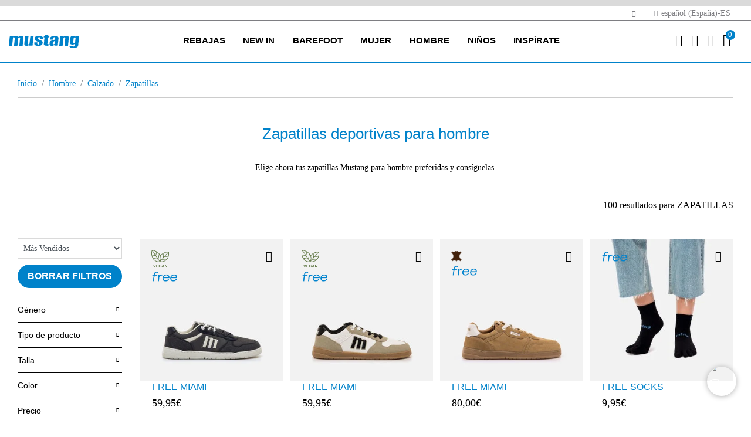

--- FILE ---
content_type: text/html;charset=UTF-8
request_url: https://www.mtngshoes.com/es-ES/hombre/calzado/zapatillas-deportivas/
body_size: 22233
content:
<!DOCTYPE html>
<html lang="es">
<head>
<!--[if gt IE 9]><!-->
<script>//common/scripts.isml</script>

<script defer type="text/javascript" src="/on/demandware.static/Sites-Mustang-Site/-/es_ES/v1769731367899/js/main.js"></script>

    
        <script defer type="text/javascript" src="/on/demandware.static/Sites-Mustang-Site/-/es_ES/v1769731367899/js/search.js"
            
            >
        </script>
    




    <script>
        window.addEventListener('DOMContentLoaded', function() {
            (function(d, id) {
                if (!window.flowbox) { var f = function () { f.q.push(arguments); }; f.q = []; window.flowbox = f; }
                if (d.getElementById(id)) {return;}
                var s = d.createElement('script'), fjs = d.scripts[d.scripts.length - 1]; s.id = id; s.async = true;
                s.src = ' https://connect.getflowbox.com/flowbox.js';
                fjs.parentNode.insertBefore(s, fjs);
            })(document, 'flowbox-js-embed');
        });
    </script>



<script>
    !function (w, d, t) {
        w.TiktokAnalyticsObject=t;var ttq=w[t]=w[t]||[];ttq.methods=["page","track","identify","instances","debug","on","off","once","ready","alias","group","enableCookie","disableCookie"],ttq.setAndDefer=function(t,e){t[e]=function(){t.push([e].concat(Array.prototype.slice.call(arguments,0)))}};for(var i=0;i<ttq.methods.length;i++)ttq.setAndDefer(ttq,ttq.methods[i]);ttq.instance=function(t){for(var e=ttq._i[t]||[],n=0;n<ttq.methods.length;n++
)ttq.setAndDefer(e,ttq.methods[n]);return e},ttq.load=function(e,n){var i="https://analytics.tiktok.com/i18n/pixel/events.js";ttq._i=ttq._i||{},ttq._i[e]=[],ttq._i[e]._u=i,ttq._t=ttq._t||{},ttq._t[e]=+new Date,ttq._o=ttq._o||{},ttq._o[e]=n||{};n=document.createElement("script");n.type="text/javascript",n.async=!0,n.src=i+"?sdkid="+e+"&lib="+t;e=document.getElementsByTagName("script")[0];e.parentNode.insertBefore(n,e)};
        ttq.load('CNJE26BC77U9AKSGBRNG');
        ttq.page();
    }(window, document, 'ttq');
</script>





    <script async data-environment="production" src="https://js.klarna.com/web-sdk/v1/klarna.js" data-client-id="d207eac0-4a4a-544b-9bb5-0e81abe5933c"></script>

<!--<![endif]-->


    <script>(function(w,d,s,l,i){w[l]=w[l]||[];w[l].push({'gtm.start':
new Date().getTime(),event:'gtm.js'});var f=d.getElementsByTagName(s)[0],
j=d.createElement(s),dl=l!='dataLayer'?'&l='+l:'';j.async=true;j.src=
'https://www.googletagmanager.com/gtm.js?id='+i+dl;f.parentNode.insertBefore(j,f);
})(window,document,'script','dataLayer', 'GTM-TLKX6T2');</script>



<!-- CookieBot -->

    <script
        id="Cookiebot"
        src="https://consent.cookiebot.com/uc.js"
        data-cbid="7118b874-9eed-4cb3-8433-330483917f32"
        data-blockingmode="true"
        type="text/javascript"
    >
    </script>



<script type="text/javascript">
    window.addEventListener('CookiebotOnAccept', function (e) {
        if (Cookiebot.consent.marketing) {
            const consentTrackingUrl = "/on/demandware.store/Sites-Mustang-Site/es_ES/ConsentTracking-SetSession?consent=true";
            jQuery.ajax({
                url: consentTrackingUrl,
                type: 'get'
            });

            const event = new CustomEvent('analiticScripts:init');
            window.dispatchEvent(event);
        }
    }, false);
</script>

<meta charset=UTF-8>

<meta http-equiv="x-ua-compatible" content="ie=edge">

<meta name="viewport" content="width=device-width, initial-scale=1">



  <title>Zapatillas deportivas para hombre - Tienda Oficial Mustang</title>


<meta name="description" content="Encuentra una gran selecci&oacute;n de zapatillas deportivas para hombre ideales para tus looks diarios favoritos. &iexcl;Calidad y comodidad al mejor precio!"/>
<meta name="keywords" content="zapatillas deportivas hombre"/>



    
        
            
                
                    <meta property="og:url" content="https://www.mtngshoes.com/es-ES/hombre/calzado/zapatillas-deportivas/">
                
            
        
    

<link rel="icon" type="image/png" href="/on/demandware.static/Sites-Mustang-Site/-/default/dw52b68342/images/favicons/android-chrome-192x192.png" sizes="192x192" />
<link rel="icon" type="image/png" href="/on/demandware.static/Sites-Mustang-Site/-/default/dwe3d8f895/images/favicons/android-chrome-96x96.png" sizes="96x96" />
<link rel="icon" type="image/png" href="/on/demandware.static/Sites-Mustang-Site/-/default/dw61e52696/images/favicons/favicon-32x32.png" sizes="32x32" />
<link rel="icon" type="image/png" href="/on/demandware.static/Sites-Mustang-Site/-/default/dwd948249d/images/favicons/favicon-16x16.png" sizes="16x16" />
<link rel="apple-touch-icon" href="/on/demandware.static/Sites-Mustang-Site/-/default/dwf9345d3b/images/favicons/apple-touch-icon-57x57.png" />
<link rel="apple-touch-icon" href="/on/demandware.static/Sites-Mustang-Site/-/default/dw70512f14/images/favicons/apple-touch-icon-72x72.png" />
<link rel="apple-touch-icon" href="/on/demandware.static/Sites-Mustang-Site/-/default/dw1ed775e5/images/favicons/apple-touch-icon-114x114.png" />
<link rel="apple-touch-icon" href="/on/demandware.static/Sites-Mustang-Site/-/default/dw14da349d/images/favicons/apple-touch-icon-120x120.png" />
<link rel="apple-touch-icon" href="/on/demandware.static/Sites-Mustang-Site/-/default/dw42a2cab1/images/favicons/apple-touch-icon-144x144.png" />
<link rel="apple-touch-icon" href="/on/demandware.static/Sites-Mustang-Site/-/default/dw6ad624e0/images/favicons/apple-touch-icon-152x152.png" />
<link rel="apple-touch-icon" href="/on/demandware.static/Sites-Mustang-Site/-/default/dwe560a2da/images/favicons/apple-touch-icon-180x180.png" />


<link rel="stylesheet" href="/on/demandware.static/Sites-Mustang-Site/-/es_ES/v1769731367899/css/global.css" />

    <link rel="stylesheet" href="/on/demandware.static/Sites-Mustang-Site/-/es_ES/v1769731367899/css/search.css"  />

    <link rel="stylesheet" href="/on/demandware.static/Sites-Mustang-Site/-/es_ES/v1769731367899/css/experience/components/commerceAssets/accordion.css"  />

    <link rel="stylesheet" href="/on/demandware.static/Sites-Mustang-Site/-/es_ES/v1769731367899/css/vendor/slickSlider/slickProduct.css"  />



    <meta name="google-site-verification" content="nlukzRk-l6NW8V3zFfI7YEGPTdfKg9rj4_p_84GiDvg" />






<link rel="stylesheet" href="/on/demandware.static/Sites-Mustang-Site/-/es_ES/v1769731367899/css/skin/skin.css" />

























<meta name="robots" content="index,follow"/>



<link rel="canonical" href="https://www.mtngshoes.com/es-ES/hombre/calzado/zapatillas-deportivas/" />









    
    


<link rel="alternate" href="https://www.mtngshoes.com/es-ES/hombre/calzado/zapatillas-deportivas/" hreflang="x-default" />
    
        
            
            
                <link rel="alternate" href="https://www.mtngshoes.com/es-ES/hombre/calzado/zapatillas-deportivas/" hreflang="es-ES" />
            
        
    
        
            
            
                <link rel="alternate" href="https://www.mtngshoes.com/fr-FR/homme/chaussures/baskets/" hreflang="fr-FR" />
            
        
    
        
            
            
                <link rel="alternate" href="https://www.mtngshoes.com/fr-ES/homme/chaussures/baskets/" hreflang="fr-ES" />
            
        
    
        
            
            
                <link rel="alternate" href="https://www.mtngshoes.com/es-PT/hombre/calzado/zapatillas/" hreflang="es-PT" />
            
        
    
        
            
            
                <link rel="alternate" href="https://www.mtngshoes.com/en-PT/man/footwear/sneakers/" hreflang="en-PT" />
            
        
    
        
            
            
                <link rel="alternate" href="https://www.mtngshoes.com/pt-PT/homem/calcado/tenis/" hreflang="pt-PT" />
            
        
    
        
            
            
                <link rel="alternate" href="https://www.mtngshoes.com/en-ES/man/footwear/sneakers/" hreflang="en-ES" />
            
        
    
        
    
        
            
            
                <link rel="alternate" href="https://www.mtngshoes.com/es-FR/hombre/calzado/zapatillas/" hreflang="es-FR" />
            
        
    
        
            
            
                <link rel="alternate" href="https://www.mtngshoes.com/en-FR/man/footwear/sneakers/" hreflang="en-FR" />
            
        
    
        
    
        
    
        
    
        
    
        
            
            
                <link rel="alternate" href="https://www.mtngshoes.com/pt-ES/homem/calcado/tenis/" hreflang="pt-ES" />
            
        
    




<script type="text/javascript">//<!--
/* <![CDATA[ (head-active_data.js) */
var dw = (window.dw || {});
dw.ac = {
    _analytics: null,
    _events: [],
    _category: "",
    _searchData: "",
    _anact: "",
    _anact_nohit_tag: "",
    _analytics_enabled: "true",
    _timeZone: "Europe/Madrid",
    _capture: function(configs) {
        if (Object.prototype.toString.call(configs) === "[object Array]") {
            configs.forEach(captureObject);
            return;
        }
        dw.ac._events.push(configs);
    },
	capture: function() { 
		dw.ac._capture(arguments);
		// send to CQ as well:
		if (window.CQuotient) {
			window.CQuotient.trackEventsFromAC(arguments);
		}
	},
    EV_PRD_SEARCHHIT: "searchhit",
    EV_PRD_DETAIL: "detail",
    EV_PRD_RECOMMENDATION: "recommendation",
    EV_PRD_SETPRODUCT: "setproduct",
    applyContext: function(context) {
        if (typeof context === "object" && context.hasOwnProperty("category")) {
        	dw.ac._category = context.category;
        }
        if (typeof context === "object" && context.hasOwnProperty("searchData")) {
        	dw.ac._searchData = context.searchData;
        }
    },
    setDWAnalytics: function(analytics) {
        dw.ac._analytics = analytics;
    },
    eventsIsEmpty: function() {
        return 0 == dw.ac._events.length;
    }
};
/* ]]> */
// -->
</script>
<script type="text/javascript">//<!--
/* <![CDATA[ (head-cquotient.js) */
var CQuotient = window.CQuotient = {};
CQuotient.clientId = 'bhfb-Mustang';
CQuotient.realm = 'BHFB';
CQuotient.siteId = 'Mustang';
CQuotient.instanceType = 'prd';
CQuotient.locale = 'es_ES';
CQuotient.fbPixelId = '__UNKNOWN__';
CQuotient.activities = [];
CQuotient.cqcid='';
CQuotient.cquid='';
CQuotient.cqeid='';
CQuotient.cqlid='';
CQuotient.apiHost='api.cquotient.com';
/* Turn this on to test against Staging Einstein */
/* CQuotient.useTest= true; */
CQuotient.useTest = ('true' === 'false');
CQuotient.initFromCookies = function () {
	var ca = document.cookie.split(';');
	for(var i=0;i < ca.length;i++) {
	  var c = ca[i];
	  while (c.charAt(0)==' ') c = c.substring(1,c.length);
	  if (c.indexOf('cqcid=') == 0) {
		CQuotient.cqcid=c.substring('cqcid='.length,c.length);
	  } else if (c.indexOf('cquid=') == 0) {
		  var value = c.substring('cquid='.length,c.length);
		  if (value) {
		  	var split_value = value.split("|", 3);
		  	if (split_value.length > 0) {
			  CQuotient.cquid=split_value[0];
		  	}
		  	if (split_value.length > 1) {
			  CQuotient.cqeid=split_value[1];
		  	}
		  	if (split_value.length > 2) {
			  CQuotient.cqlid=split_value[2];
		  	}
		  }
	  }
	}
}
CQuotient.getCQCookieId = function () {
	if(window.CQuotient.cqcid == '')
		window.CQuotient.initFromCookies();
	return window.CQuotient.cqcid;
};
CQuotient.getCQUserId = function () {
	if(window.CQuotient.cquid == '')
		window.CQuotient.initFromCookies();
	return window.CQuotient.cquid;
};
CQuotient.getCQHashedEmail = function () {
	if(window.CQuotient.cqeid == '')
		window.CQuotient.initFromCookies();
	return window.CQuotient.cqeid;
};
CQuotient.getCQHashedLogin = function () {
	if(window.CQuotient.cqlid == '')
		window.CQuotient.initFromCookies();
	return window.CQuotient.cqlid;
};
CQuotient.trackEventsFromAC = function (/* Object or Array */ events) {
try {
	if (Object.prototype.toString.call(events) === "[object Array]") {
		events.forEach(_trackASingleCQEvent);
	} else {
		CQuotient._trackASingleCQEvent(events);
	}
} catch(err) {}
};
CQuotient._trackASingleCQEvent = function ( /* Object */ event) {
	if (event && event.id) {
		if (event.type === dw.ac.EV_PRD_DETAIL) {
			CQuotient.trackViewProduct( {id:'', alt_id: event.id, type: 'raw_sku'} );
		} // not handling the other dw.ac.* events currently
	}
};
CQuotient.trackViewProduct = function(/* Object */ cqParamData){
	var cq_params = {};
	cq_params.cookieId = CQuotient.getCQCookieId();
	cq_params.userId = CQuotient.getCQUserId();
	cq_params.emailId = CQuotient.getCQHashedEmail();
	cq_params.loginId = CQuotient.getCQHashedLogin();
	cq_params.product = cqParamData.product;
	cq_params.realm = cqParamData.realm;
	cq_params.siteId = cqParamData.siteId;
	cq_params.instanceType = cqParamData.instanceType;
	cq_params.locale = CQuotient.locale;
	
	if(CQuotient.sendActivity) {
		CQuotient.sendActivity(CQuotient.clientId, 'viewProduct', cq_params);
	} else {
		CQuotient.activities.push({activityType: 'viewProduct', parameters: cq_params});
	}
};
/* ]]> */
// -->
</script>



</head>
<body>




<input type="hidden" id="trackingLoadScriptsUrl" value="/on/demandware.store/Sites-Mustang-Site/es_ES/ScriptsGTM-GetAllScriptsAjax"/>
<input type="hidden" id="trackingLoadDataLayerUrl" value="/on/demandware.store/Sites-Mustang-Site/es_ES/Datalayer-ShowAjax"/>
<div class="page" data-action="Search-Show" data-querystring="cgid=1_5" >
<header>
    <a href="#maincontent" title="Saltar al contenido principal" class="skip" aria-label="Saltar al contenido principal">Saltar al contenido principal</a>
<a href="#footercontent" title="Saltar al contenido principal" class="skip" aria-label="Saltar al contenido del pie de p&aacute;gina">Saltar al contenido del pie de p&aacute;gina</a>

    <div class="header-banner slide-up d-none">
        <div class="container">
            <div class="d-flex justify-content-center">
                <div></div>
                <div class="content">
                    
	 

	
                </div>
                <div class="close-button">
                    <button type="button" class="close" aria-label="Close">
                        <span aria-hidden="true">&times;</span>
                    </button>
                </div>
            </div>
        </div>
    </div>
    <div class="top-header">
        <div class="container">
            <div class="top-header-content">
                <div class="top-header-item">
                    <span id="another-site-link" title="Ir a Mariamare" data-url="/on/demandware.store/Sites-Mustang-Site/es_ES/Page-SiteURL">
                        <i class="mtng-top-logo"></i>
                    </span>
                </div>
                <div class="top-header-item">
                    <span class="dropdown country-selector" data-url="/on/demandware.store/Sites-Mustang-Site/es_ES/CountrySelector-Countries">
    <i class="mtng-icon-globe"></i>
        espa&ntilde;ol (Espa&ntilde;a)-ES
</span>

                </div>
            </div>
        </div>
    </div>
    <nav role="navigation" class="navigation">
        <div class="header container">
            <div class="row">
                <div class="col-12">
                    <div class="navbar-header">
                        <div class="brand">
                            <a class="logo-home" href="/es-ES/" title="Mustang webstore Inicio">
                                <img src="/on/demandware.static/Sites-Mustang-Site/-/es_ES/dwe39216d7/images/logo.svg" title="Mustang webstore" alt="Mustang webstore" width="130" height="37"/>
                            </a>
                        </div>
                        <button class="navbar-toggler d-xl-none" type="button" aria-controls="sg-navbar-collapse" aria-expanded="false" aria-label="Toggle navigation">
                            <i class="mtng-icon-menu"></i>
                        </button>
                        <div class="main-menu navbar-toggleable-lg menu-toggleable-left multilevel-dropdown d-none d-xl-block" id="sg-navbar-collapse">
                            <div class="container">
                                <div class="row">
                                    

<nav class="navbar navbar-expand-xl">
    <div class="close-menu clearfix d-xl-none">
        <img src="/on/demandware.static/Sites-Mustang-Site/-/es_ES/dwe39216d7/images/logo.svg" title="Mustang webstore" alt="Mustang webstore" />
        <div class="close-button">
            <button role="button" class="close"  aria-label="Cerrar men&uacute;">
                <span aria-hidden="true">&times;</span>
            </button>
        </div>
        <div class="back">
            <button role="button" aria-label="Volver al men&uacute; anterior">
                <span class="mtng-icon-chevron left"></span>
                Volver
            </button>
        </div>
    </div>
    <div class="menu-group" role="navigation">
        <ul class="nav navbar-nav" role="menu">
            
                


                
                    
                        <li class="nav-item dropdown" role="menuitem">
                            <a href="/es-ES/rebajas/"
                            id="rebajas_menu_link" class="nav-link" role="button" data-toggle="dropdown"
                            aria-haspopup="true" aria-expanded="false" tabindex="0" title="REBAJAS">REBAJAS</a>
                            
                            
                            
                            

<ul class="dropdown-menu mega-menu" role="menu" aria-hidden="true" aria-label="rebajas">
    <div class="mega-menu-content">
        <div class="category-items category-sub">
            
                
                    <div class="mega-menu-content-item collapsible-xl">
                        <span id="rebajas_2_menu_span" class="dropdown-title d-none d-xl-block subcategory-title  ">
                            MUJER
                        </span>
                        <button class="title btn text-left btn-block d-flex d-xl-none" aria-expanded="true" aria-controls="MUJER">MUJER</button>
                        <li class="link-all-category  ">
                            <a href="/es-ES/rebajas/mujer/" class="link" id="rebajas_2_menu_link_all" title="MUJER">Ver todo</a>
                        </li>
                        <li class="menu-item d-xl-block d-none" role="menuitem">
                            <div class="submenu-content" id="rebajas_2_menu_div">
                                
                                

<ul class="dropdown-menu mega-menu" role="menu" aria-hidden="true" aria-label="rebajas">
    <div class="mega-menu-content">
        
            
                <li class="dropdown-item" role="menuitem">
                    <a href="/es-ES/rebajas/mujer/botas-y-botines/" id="rebajas_2_2_menu_link" title="BOTAS Y BOTINES" role="menuitem" class="dropdown-link" tabindex="-1">BOTAS Y BOTINES</a>
                </li>
            
        
            
                <li class="dropdown-item" role="menuitem">
                    <a href="/es-ES/rebajas/mujer/zapatillas-deportivas/" id="rebajas_2_5_menu_link" title="ZAPATILLAS" role="menuitem" class="dropdown-link" tabindex="-1">ZAPATILLAS</a>
                </li>
            
        
            
                <li class="dropdown-item" role="menuitem">
                    <a href="/es-ES/rebajas/mujer/zapatos/" id="rebajas_2_1_menu_link" title="ZAPATOS" role="menuitem" class="dropdown-link" tabindex="-1">ZAPATOS</a>
                </li>
            
        
            
                <li class="dropdown-item" role="menuitem">
                    <a href="/es-ES/rebajas/mujer/sandalias/" id="rebajas_2_4_menu_link" title="SANDALIAS" role="menuitem" class="dropdown-link" tabindex="-1">SANDALIAS</a>
                </li>
            
        
            
                <li class="dropdown-item" role="menuitem">
                    <a href="/es-ES/rebajas/mujer/bolsos/" id="rebajas_2_6_menu_link" title="BOLSOS" role="menuitem" class="dropdown-link" tabindex="-1">BOLSOS</a>
                </li>
            
        
        
    </div>
</ul>

                            </div>
                        </li>
                    </div>
                
            
                
                    <div class="mega-menu-content-item collapsible-xl">
                        <span id="rebajas_1_menu_span" class="dropdown-title d-none d-xl-block subcategory-title  ">
                            HOMBRE
                        </span>
                        <button class="title btn text-left btn-block d-flex d-xl-none" aria-expanded="true" aria-controls="HOMBRE">HOMBRE</button>
                        <li class="link-all-category  ">
                            <a href="/es-ES/rebajas/hombre/" class="link" id="rebajas_1_menu_link_all" title="HOMBRE">Ver todo</a>
                        </li>
                        <li class="menu-item d-xl-block d-none" role="menuitem">
                            <div class="submenu-content" id="rebajas_1_menu_div">
                                
                                

<ul class="dropdown-menu mega-menu" role="menu" aria-hidden="true" aria-label="rebajas">
    <div class="mega-menu-content">
        
            
                <li class="dropdown-item" role="menuitem">
                    <a href="/es-ES/rebajas/hombre/zapatillas-deportivas/" id="rebajas_1_5_menu_link" title="ZAPATILLAS" role="menuitem" class="dropdown-link" tabindex="-1">ZAPATILLAS</a>
                </li>
            
        
            
                <li class="dropdown-item" role="menuitem">
                    <a href="/es-ES/rebajas/hombre/zapatos/" id="rebajas_1_1_menu_link" title="ZAPATOS" role="menuitem" class="dropdown-link" tabindex="-1">ZAPATOS</a>
                </li>
            
        
        
    </div>
</ul>

                            </div>
                        </li>
                    </div>
                
            
                
                    <div class="mega-menu-content-item collapsible-xl">
                        <span id="rebajas_11_menu_span" class="dropdown-title d-none d-xl-block subcategory-title  ">
                            NI&Ntilde;A
                        </span>
                        <button class="title btn text-left btn-block d-flex d-xl-none" aria-expanded="true" aria-controls="NI&Ntilde;A">NI&Ntilde;A</button>
                        <li class="link-all-category  ">
                            <a href="/es-ES/rebajas/nina/" class="link" id="rebajas_11_menu_link_all" title="NI&Ntilde;A">Ver todo</a>
                        </li>
                        <li class="menu-item d-xl-block d-none" role="menuitem">
                            <div class="submenu-content" id="rebajas_11_menu_div">
                                
                                

<ul class="dropdown-menu mega-menu" role="menu" aria-hidden="true" aria-label="rebajas">
    <div class="mega-menu-content">
        
            
                <li class="dropdown-item" role="menuitem">
                    <a href="/es-ES/rebajas/nina/botines/" id="rebajas_11_3_menu_link" title="BOTINES" role="menuitem" class="dropdown-link" tabindex="-1">BOTINES</a>
                </li>
            
        
            
                <li class="dropdown-item" role="menuitem">
                    <a href="/es-ES/rebajas/nina/zapatillas/" id="rebajas_11_5_menu_link" title="ZAPATILLAS" role="menuitem" class="dropdown-link" tabindex="-1">ZAPATILLAS</a>
                </li>
            
        
        
    </div>
</ul>

                            </div>
                        </li>
                    </div>
                
            
                
                    <div class="mega-menu-content-item collapsible-xl">
                        <span id="rebajas_3_menu_span" class="dropdown-title d-none d-xl-block subcategory-title  ">
                            NI&Ntilde;O
                        </span>
                        <button class="title btn text-left btn-block d-flex d-xl-none" aria-expanded="true" aria-controls="NI&Ntilde;O">NI&Ntilde;O</button>
                        <li class="link-all-category  ">
                            <a href="/es-ES/rebajas/nino/" class="link" id="rebajas_3_menu_link_all" title="NI&Ntilde;O">Ver todo</a>
                        </li>
                        <li class="menu-item d-xl-block d-none" role="menuitem">
                            <div class="submenu-content" id="rebajas_3_menu_div">
                                
                                

<ul class="dropdown-menu mega-menu" role="menu" aria-hidden="true" aria-label="rebajas">
    <div class="mega-menu-content">
        
            
                <li class="dropdown-item" role="menuitem">
                    <a href="/es-ES/rebajas/nino/zapatillas/" id="rebajas_3_5_menu_link" title="ZAPATILLAS" role="menuitem" class="dropdown-link" tabindex="-1">ZAPATILLAS</a>
                </li>
            
        
        
    </div>
</ul>

                            </div>
                        </li>
                    </div>
                
            
        </div>
        <div class="mega-menu-content-item mega-menu-content-image">
    
        
    
    <div class="content-asset"><!-- dwMarker="content" dwContentID="a3a3ca7215a5d43cc1a7cb9d75" -->
        <p><a href="https://www.mtngshoes.com/es-ES/rebajas/"><img alt="Rebajas mtng" src="/on/demandware.static/-/Library-Sites-MustangSharedLibrary/default/images/menu/MU_megamenu_rebajas.jpg" title="Rebajas mtng" /></a></p>
    </div> <!-- End content-asset -->



    
</div>

    </div>
</ul>

                        </li>
                    
                
                    
                        <li class="nav-item dropdown" role="menuitem">
                            <a href="/es-ES/new-in/"
                            id="newin_menu_link" class="nav-link" role="button" data-toggle="dropdown"
                            aria-haspopup="true" aria-expanded="false" tabindex="0" title="NEW IN">NEW IN</a>
                            
                            
                            
                            

<ul class="dropdown-menu mega-menu" role="menu" aria-hidden="true" aria-label="newin">
    <div class="mega-menu-content">
        <div class="category-items category-sub">
            
                
                    <div class="mega-menu-content-item collapsible-xl">
                        <span id="newin_2_menu_span" class="dropdown-title d-none d-xl-block subcategory-title  ">
                            MUJER
                        </span>
                        <button class="title btn text-left btn-block d-flex d-xl-none" aria-expanded="true" aria-controls="MUJER">MUJER</button>
                        <li class="link-all-category  ">
                            <a href="/es-ES/new-in/mujer/" class="link" id="newin_2_menu_link_all" title="MUJER">Ver todo</a>
                        </li>
                        <li class="menu-item d-xl-block d-none" role="menuitem">
                            <div class="submenu-content" id="newin_2_menu_div">
                                
                                

<ul class="dropdown-menu mega-menu" role="menu" aria-hidden="true" aria-label="newin">
    <div class="mega-menu-content">
        
            
                <li class="dropdown-item" role="menuitem">
                    <a href="/es-ES/new-in/mujer/zapatillas/" id="newin_2_5_menu_link" title="ZAPATILLAS" role="menuitem" class="dropdown-link" tabindex="-1">ZAPATILLAS</a>
                </li>
            
        
            
                <li class="dropdown-item" role="menuitem">
                    <a href="/es-ES/new-in/mujer/zapatos/" id="newin_2_1_menu_link" title="ZAPATOS" role="menuitem" class="dropdown-link" tabindex="-1">ZAPATOS</a>
                </li>
            
        
            
                <li class="dropdown-item" role="menuitem">
                    <a href="/es-ES/new-in/mujer/botas/" id="newin_2_2_menu_link" title="BOTAS" role="menuitem" class="dropdown-link" tabindex="-1">BOTAS</a>
                </li>
            
        
            
                <li class="dropdown-item" role="menuitem">
                    <a href="/es-ES/new-in/mujer/accesorios/" id="newin_2_accesorios_menu_link" title="ACCESORIOS" role="menuitem" class="dropdown-link" tabindex="-1">ACCESORIOS</a>
                </li>
            
        
        
    </div>
</ul>

                            </div>
                        </li>
                    </div>
                
            
                
                    <div class="mega-menu-content-item collapsible-xl">
                        <span id="newin_1_menu_span" class="dropdown-title d-none d-xl-block subcategory-title  ">
                            HOMBRE
                        </span>
                        <button class="title btn text-left btn-block d-flex d-xl-none" aria-expanded="true" aria-controls="HOMBRE">HOMBRE</button>
                        <li class="link-all-category  ">
                            <a href="/es-ES/new-in/hombre/" class="link" id="newin_1_menu_link_all" title="HOMBRE">Ver todo</a>
                        </li>
                        <li class="menu-item d-xl-block d-none" role="menuitem">
                            <div class="submenu-content" id="newin_1_menu_div">
                                
                                

<ul class="dropdown-menu mega-menu" role="menu" aria-hidden="true" aria-label="newin">
    <div class="mega-menu-content">
        
            
                <li class="dropdown-item" role="menuitem">
                    <a href="/es-ES/new-in/hombre/zapatillas/" id="newin_1_5_menu_link" title="ZAPATILLAS" role="menuitem" class="dropdown-link" tabindex="-1">ZAPATILLAS</a>
                </li>
            
        
            
                <li class="dropdown-item" role="menuitem">
                    <a href="/es-ES/new-in/hombre/gorros/" id="newin_1_33_menu_link" title="GORROS" role="menuitem" class="dropdown-link" tabindex="-1">GORROS</a>
                </li>
            
        
        
    </div>
</ul>

                            </div>
                        </li>
                    </div>
                
            
                
                    <div class="mega-menu-content-item collapsible-xl">
                        <span id="newin_11_menu_span" class="dropdown-title d-none d-xl-block subcategory-title  ">
                            NI&Ntilde;A
                        </span>
                        <button class="title btn text-left btn-block d-flex d-xl-none" aria-expanded="true" aria-controls="NI&Ntilde;A">NI&Ntilde;A</button>
                        <li class="link-all-category  ">
                            <a href="/es-ES/new-in/nina/" class="link" id="newin_11_menu_link_all" title="NI&Ntilde;A">Ver todo</a>
                        </li>
                        <li class="menu-item d-xl-block d-none" role="menuitem">
                            <div class="submenu-content" id="newin_11_menu_div">
                                
                                

<ul class="dropdown-menu mega-menu" role="menu" aria-hidden="true" aria-label="newin">
    <div class="mega-menu-content">
        
            
                <li class="dropdown-item" role="menuitem">
                    <a href="/es-ES/new-in/nina/zapatillas/" id="newin_11_5_menu_link" title="ZAPATILLAS" role="menuitem" class="dropdown-link" tabindex="-1">ZAPATILLAS</a>
                </li>
            
        
        
    </div>
</ul>

                            </div>
                        </li>
                    </div>
                
            
                
                    <div class="mega-menu-content-item collapsible-xl">
                        <span id="newin_3_menu_span" class="dropdown-title d-none d-xl-block subcategory-title  ">
                            NI&Ntilde;O
                        </span>
                        <button class="title btn text-left btn-block d-flex d-xl-none" aria-expanded="true" aria-controls="NI&Ntilde;O">NI&Ntilde;O</button>
                        <li class="link-all-category  ">
                            <a href="/es-ES/new-in/nino/" class="link" id="newin_3_menu_link_all" title="NI&Ntilde;O">Ver todo</a>
                        </li>
                        <li class="menu-item d-xl-block d-none" role="menuitem">
                            <div class="submenu-content" id="newin_3_menu_div">
                                
                                

<ul class="dropdown-menu mega-menu" role="menu" aria-hidden="true" aria-label="newin">
    <div class="mega-menu-content">
        
            
                <li class="dropdown-item" role="menuitem">
                    <a href="/es-ES/new-in/nino/zapatillas/" id="newin_3_5_menu_link" title="ZAPATILLAS" role="menuitem" class="dropdown-link" tabindex="-1">ZAPATILLAS</a>
                </li>
            
        
        
    </div>
</ul>

                            </div>
                        </li>
                    </div>
                
            
        </div>
        <div class="mega-menu-content-item mega-menu-content-image">
    
        
    
    <div class="content-asset"><!-- dwMarker="content" dwContentID="e46bb8f716b20655041e741d89" -->
        <p><a href="https://www.mtngshoes.com/es-ES/new-in/"><img alt="New in Mtng" src="/on/demandware.static/-/Library-Sites-MustangSharedLibrary/default/images/menu/megamenu_newin.jpg" title="New in Mtng" /></a></p>
    </div> <!-- End content-asset -->



    
</div>

    </div>
</ul>

                        </li>
                    
                
                    
                        <li class="nav-item dropdown" role="menuitem">
                            <a href="/es-ES/free/zapatos-barefoot/"
                            id="free_menu_link" class="nav-link" role="button" data-toggle="dropdown"
                            aria-haspopup="true" aria-expanded="false" tabindex="0" title="BAREFOOT">BAREFOOT</a>
                            
                            
                            
                            

<ul class="dropdown-menu mega-menu" role="menu" aria-hidden="true" aria-label="free">
    <div class="mega-menu-content">
        <div class="category-items category-sub">
            
                
                    <div class="mega-menu-content-item collapsible-xl">
                        <span id="free_adulto_menu_span" class="dropdown-title d-none d-xl-block subcategory-title  ">
                            FREE ADULTO
                        </span>
                        <button class="title btn text-left btn-block d-flex d-xl-none" aria-expanded="true" aria-controls="FREE ADULTO">FREE ADULTO</button>
                        <li class="link-all-category  ">
                            <a href="/es-ES/free/zapatos-barefoot/free-adulto/" class="link" id="free_adulto_menu_link_all" title="FREE ADULTO">Ver todo</a>
                        </li>
                        <li class="menu-item d-xl-block d-none" role="menuitem">
                            <div class="submenu-content" id="free_adulto_menu_div">
                                
                                

<ul class="dropdown-menu mega-menu" role="menu" aria-hidden="true" aria-label="free">
    <div class="mega-menu-content">
        
            
                <li class="dropdown-item" role="menuitem">
                    <a href="/es-ES/barefoot/free-adulto/mujer/" id="free_2_menu_link" title="MUJER" role="menuitem" class="dropdown-link" tabindex="-1">MUJER</a>
                </li>
            
        
            
                <li class="dropdown-item" role="menuitem">
                    <a href="/es-ES/barefoot/free-adulto/hombre/" id="free_1_menu_link" title="HOMBRE" role="menuitem" class="dropdown-link" tabindex="-1">HOMBRE</a>
                </li>
            
        
            
                <li class="dropdown-item" role="menuitem">
                    <a href="/es-ES/barefoot/free-adulto/accesorios/" id="free_3_menu_link" title="ACCESORIOS" role="menuitem" class="dropdown-link" tabindex="-1">ACCESORIOS</a>
                </li>
            
        
        
    </div>
</ul>

                            </div>
                        </li>
                    </div>
                
            
                
                    <div class="mega-menu-content-item collapsible-xl">
                        <span id="ninos_free_menu_span" class="dropdown-title d-none d-xl-block subcategory-title  ">
                            FREE NI&Ntilde;OS
                        </span>
                        <button class="title btn text-left btn-block d-flex d-xl-none" aria-expanded="true" aria-controls="FREE NI&Ntilde;OS">FREE NI&Ntilde;OS</button>
                        <li class="link-all-category  ">
                            <a href="/es-ES/free/zapatos-barefoot/free-ninos/" class="link" id="ninos_free_menu_link_all" title="FREE NI&Ntilde;OS">Ver todo</a>
                        </li>
                        <li class="menu-item d-xl-block d-none" role="menuitem">
                            <div class="submenu-content" id="ninos_free_menu_div">
                                
                                

<ul class="dropdown-menu mega-menu" role="menu" aria-hidden="true" aria-label="free">
    <div class="mega-menu-content">
        
            
                <li class="dropdown-item" role="menuitem">
                    <a href="/es-ES/barefoot/free-ninos/nino/" id="free_ninos_menu_link" title="NI&Ntilde;O" role="menuitem" class="dropdown-link" tabindex="-1">NI&Ntilde;O</a>
                </li>
            
        
            
                <li class="dropdown-item" role="menuitem">
                    <a href="/es-ES/barefoot/free-ninos/bebe/" id="free_bebe_menu_link" title="BEB&Eacute;" role="menuitem" class="dropdown-link" tabindex="-1">BEB&Eacute;</a>
                </li>
            
        
            
                <li class="dropdown-item" role="menuitem">
                    <a href="https://www.mtngshoes.com/es-ES/concurso-disena-tu-deportiva.html" id="free_concurso_menu_link" title="CONCURSO" role="menuitem" class="dropdown-link" tabindex="-1">CONCURSO</a>
                </li>
            
        
        
    </div>
</ul>

                            </div>
                        </li>
                    </div>
                
            
                
                    <div class="mega-menu-content-item collapsible-xl">
                        <span id="caracteristicas_free_menu_span" class="dropdown-title d-none d-xl-block subcategory-title  ">
                            CARACTER&Iacute;STICAS FREE
                        </span>
                        <button class="title btn text-left btn-block d-flex d-xl-none" aria-expanded="true" aria-controls="CARACTER&Iacute;STICAS FREE">CARACTER&Iacute;STICAS FREE</button>
                        <li class="link-all-category  ">
                            <a href="https://www.mtngshoes.com/es-ES/calzado-respetuoso-free.html" class="link" id="caracteristicas_free_menu_link_all" title="CARACTER&Iacute;STICAS FREE">Ver todo</a>
                        </li>
                        <li class="menu-item d-xl-block d-none" role="menuitem">
                            <div class="submenu-content" id="caracteristicas_free_menu_div">
                                
                                

<ul class="dropdown-menu mega-menu" role="menu" aria-hidden="true" aria-label="free">
    <div class="mega-menu-content">
        
            
                <li class="dropdown-item" role="menuitem">
                    <a href="https://www.mtngshoes.com/es-ES/calzado-respetuoso-adultos.html" id="respetuoso_9-1_menu_link" title="ADULTOS" role="menuitem" class="dropdown-link" tabindex="-1">ADULTOS</a>
                </li>
            
        
            
                <li class="dropdown-item" role="menuitem">
                    <a href="https://www.mtngshoes.com/es-ES/calzado-respetuoso-ninos.html" id="respetuoso_8-1_menu_link" title="NI&Ntilde;OS" role="menuitem" class="dropdown-link" tabindex="-1">NI&Ntilde;OS</a>
                </li>
            
        
        
    </div>
</ul>

                            </div>
                        </li>
                    </div>
                
            
        </div>
        <div class="mega-menu-content-item mega-menu-content-image">
    
</div>

    </div>
</ul>

                        </li>
                    
                
                    
                        <li class="nav-item dropdown" role="menuitem">
                            <a href="/es-ES/mujer/"
                            id="2_menu_link" class="nav-link" role="button" data-toggle="dropdown"
                            aria-haspopup="true" aria-expanded="false" tabindex="0" title="MUJER">MUJER</a>
                            
                            
                            
                            

<ul class="dropdown-menu mega-menu" role="menu" aria-hidden="true" aria-label="2">
    <div class="mega-menu-content">
        <div class="category-items category-sub">
            
                
                    <div class="mega-menu-content-item collapsible-xl">
                        <span id="2_tendencias_menu_span" class="dropdown-title d-none d-xl-block subcategory-title  ">
                            TENDENCIAS
                        </span>
                        <button class="title btn text-left btn-block d-flex d-xl-none" aria-expanded="true" aria-controls="TENDENCIAS">TENDENCIAS</button>
                        <li class="link-all-category  ">
                            <a href="https://www.mtngshoes.com/es-ES/inspirate/nuestros-estilos.html" class="link" id="2_tendencias_menu_link_all" title="TENDENCIAS">Ver todo</a>
                        </li>
                        <li class="menu-item d-xl-block d-none" role="menuitem">
                            <div class="submenu-content" id="2_tendencias_menu_div">
                                
                                

<ul class="dropdown-menu mega-menu" role="menu" aria-hidden="true" aria-label="2">
    <div class="mega-menu-content">
        
            
                <li class="dropdown-item" role="menuitem">
                    <a href="/es-ES/mujer/tendencias/fiesta/" id="2_fiesta_menu_link" title="FIESTA" role="menuitem" class="dropdown-link" tabindex="-1">FIESTA</a>
                </li>
            
        
            
                <li class="dropdown-item" role="menuitem">
                    <a href="/es-ES/mujer/tendencias/mocha-mousse/" id="2_marron_menu_link" title="MOCHA MOUSSE" role="menuitem" class="dropdown-link" tabindex="-1">MOCHA MOUSSE</a>
                </li>
            
        
            
                <li class="dropdown-item" role="menuitem">
                    <a href="/es-ES/mujer/tendencias/cowboy/" id="2_cowboy_menu_link" title="COWBOY" role="menuitem" class="dropdown-link" tabindex="-1">COWBOY</a>
                </li>
            
        
            
                <li class="dropdown-item" role="menuitem">
                    <a href="/es-ES/mujer/tendencias/biker/" id="2_biker_menu_link" title="BIKER" role="menuitem" class="dropdown-link" tabindex="-1">BIKER</a>
                </li>
            
        
            
                <li class="dropdown-item" role="menuitem">
                    <a href="/es-ES/mujer/tendencias/militar/" id="2_Militar_menu_link" title="MILITAR" role="menuitem" class="dropdown-link" tabindex="-1">MILITAR</a>
                </li>
            
        
            
                <li class="dropdown-item" role="menuitem">
                    <a href="/es-ES/mujer/tendencias/animal-print/" id="2_Leopardo_menu_link" title="ANIMAL PRINT" role="menuitem" class="dropdown-link" tabindex="-1">ANIMAL PRINT</a>
                </li>
            
        
            
                <li class="dropdown-item" role="menuitem">
                    <a href="/es-ES/mujer/tendencias/burdeos/" id="2_burdeos_menu_link" title="BURDEOS" role="menuitem" class="dropdown-link" tabindex="-1">BURDEOS</a>
                </li>
            
        
            
                <li class="dropdown-item" role="menuitem">
                    <a href="/es-ES/mujer/tendencias/plataformas/" id="2_plataformas_menu_link" title="PLATAFORMAS" role="menuitem" class="dropdown-link" tabindex="-1">PLATAFORMAS</a>
                </li>
            
        
        
    </div>
</ul>

                            </div>
                        </li>
                    </div>
                
            
                
                    <div class="mega-menu-content-item collapsible-xl">
                        <span id="2_calzado_menu_span" class="dropdown-title d-none d-xl-block subcategory-title  ">
                            CALZADO
                        </span>
                        <button class="title btn text-left btn-block d-flex d-xl-none" aria-expanded="true" aria-controls="CALZADO">CALZADO</button>
                        <li class="link-all-category  ">
                            <a href="/es-ES/mujer/calzado/" class="link" id="2_calzado_menu_link_all" title="CALZADO">Ver todo</a>
                        </li>
                        <li class="menu-item d-xl-block d-none" role="menuitem">
                            <div class="submenu-content" id="2_calzado_menu_div">
                                
                                

<ul class="dropdown-menu mega-menu" role="menu" aria-hidden="true" aria-label="2">
    <div class="mega-menu-content">
        
            
                <li class="dropdown-item" role="menuitem">
                    <a href="/es-ES/mujer/calzado/zapatillas-deportivas/" id="2_5_menu_link" title="ZAPATILLAS" role="menuitem" class="dropdown-link" tabindex="-1">ZAPATILLAS</a>
                </li>
            
        
            
                <li class="dropdown-item" role="menuitem">
                    <a href="/es-ES/mujer/calzado/zapatos/" id="2_1_menu_link" title="ZAPATOS" role="menuitem" class="dropdown-link" tabindex="-1">ZAPATOS</a>
                </li>
            
        
            
                <li class="dropdown-item" role="menuitem">
                    <a href="/es-ES/mujer/calzado/botas/" id="2_2_menu_link" title="BOTAS" role="menuitem" class="dropdown-link" tabindex="-1">BOTAS</a>
                </li>
            
        
            
                <li class="dropdown-item" role="menuitem">
                    <a href="/es-ES/mujer/calzado/botines/" id="2_3_menu_link" title="BOTINES" role="menuitem" class="dropdown-link" tabindex="-1">BOTINES</a>
                </li>
            
        
            
                <li class="dropdown-item" role="menuitem">
                    <a href="/es-ES/mujer/calzado/sandalias/" id="2_4_menu_link" title="SANDALIAS" role="menuitem" class="dropdown-link" tabindex="-1">SANDALIAS</a>
                </li>
            
        
        
    </div>
</ul>

                            </div>
                        </li>
                    </div>
                
            
                
                    <div class="mega-menu-content-item collapsible-xl">
                        <span id="2_accesorios_menu_span" class="dropdown-title d-none d-xl-block subcategory-title  ">
                            ACCESORIOS
                        </span>
                        <button class="title btn text-left btn-block d-flex d-xl-none" aria-expanded="true" aria-controls="ACCESORIOS">ACCESORIOS</button>
                        <li class="link-all-category  ">
                            <a href="/es-ES/mujer/accesorios/" class="link" id="2_accesorios_menu_link_all" title="ACCESORIOS">Ver todo</a>
                        </li>
                        <li class="menu-item d-xl-block d-none" role="menuitem">
                            <div class="submenu-content" id="2_accesorios_menu_div">
                                
                                

<ul class="dropdown-menu mega-menu" role="menu" aria-hidden="true" aria-label="2">
    <div class="mega-menu-content">
        
            
                <li class="dropdown-item" role="menuitem">
                    <a href="/es-ES/mujer/accesorios/bolsos-mini/" id="2_29_menu_link" title="BOLSOS MINI" role="menuitem" class="dropdown-link" tabindex="-1">BOLSOS MINI</a>
                </li>
            
        
            
                <li class="dropdown-item" role="menuitem">
                    <a href="/es-ES/mujer/accesorios/bolsos-de-mano/" id="2_28_menu_link" title="BOLSOS DE MANO" role="menuitem" class="dropdown-link" tabindex="-1">BOLSOS DE MANO</a>
                </li>
            
        
            
                <li class="dropdown-item" role="menuitem">
                    <a href="/es-ES/mujer/accesorios/bandoleras/" id="2_27_menu_link" title="BANDOLERAS" role="menuitem" class="dropdown-link" tabindex="-1">BANDOLERAS</a>
                </li>
            
        
            
                <li class="dropdown-item" role="menuitem">
                    <a href="/es-ES/mujer/accesorios/bolsos/" id="2_6_menu_link" title="BOLSOS" role="menuitem" class="dropdown-link" tabindex="-1">BOLSOS</a>
                </li>
            
        
            
                <li class="dropdown-item" role="menuitem">
                    <a href="/es-ES/mujer/accesorios/mochilas/" id="2_8_menu_link" title="MOCHILAS" role="menuitem" class="dropdown-link" tabindex="-1">MOCHILAS</a>
                </li>
            
        
            
                <li class="dropdown-item" role="menuitem">
                    <a href="/es-ES/mujer/accesorios/collares/" id="2_31_menu_link" title="COLLARES" role="menuitem" class="dropdown-link" tabindex="-1">COLLARES</a>
                </li>
            
        
            
                <li class="dropdown-item" role="menuitem">
                    <a href="/es-ES/mujer/accesorios/gorros/" id="2_33_menu_link" title="GORROS" role="menuitem" class="dropdown-link" tabindex="-1">GORROS</a>
                </li>
            
        
        
    </div>
</ul>

                            </div>
                        </li>
                    </div>
                
            
                
                    <div class="mega-menu-content-item collapsible-xl">
                        <span id="2_mariamare_menu_span" class="dropdown-title d-none d-xl-block subcategory-title  ">
                            MARIAMARE
                        </span>
                        <button class="title btn text-left btn-block d-flex d-xl-none" aria-expanded="true" aria-controls="MARIAMARE">MARIAMARE</button>
                        <li class="link-all-category  ">
                            <a href="/es-ES/mujer/mariamare/" class="link" id="2_mariamare_menu_link_all" title="MARIAMARE">Ver todo</a>
                        </li>
                        <li class="menu-item d-xl-block d-none" role="menuitem">
                            <div class="submenu-content" id="2_mariamare_menu_div">
                                
                                

<ul class="dropdown-menu mega-menu" role="menu" aria-hidden="true" aria-label="2">
    <div class="mega-menu-content">
        
            
                <li class="dropdown-item" role="menuitem">
                    <a href="/es-ES/mujer/mariamare/calzado/" id="2_mariamare_calzado_menu_link" title="CALZADO" role="menuitem" class="dropdown-link" tabindex="-1">CALZADO</a>
                </li>
            
        
            
                <li class="dropdown-item" role="menuitem">
                    <a href="/es-ES/mujer/mariamare/accesorios/" id="2_mariamare_accesorios_menu_link" title="ACCESORIOS" role="menuitem" class="dropdown-link" tabindex="-1">ACCESORIOS</a>
                </li>
            
        
        
    </div>
</ul>

                            </div>
                        </li>
                    </div>
                
            
        </div>
        <div class="mega-menu-content-item mega-menu-content-image">
    
        
    
    <div class="content-asset"><!-- dwMarker="content" dwContentID="495a12aadc03ac092af9cd0bf4" -->
        <p><a href="https://www.mtngshoes.com/es-ES/mujer/"><img alt="" src="/on/demandware.static/-/Library-Sites-MustangSharedLibrary/default/images/menu/megamenu_mujer.jpg" title="" /></a></p>
    </div> <!-- End content-asset -->



    
</div>

    </div>
</ul>

                        </li>
                    
                
                    
                        <li class="nav-item dropdown" role="menuitem">
                            <a href="/es-ES/hombre/"
                            id="1_menu_link" class="nav-link" role="button" data-toggle="dropdown"
                            aria-haspopup="true" aria-expanded="false" tabindex="0" title="HOMBRE">HOMBRE</a>
                            
                            
                            
                            

<ul class="dropdown-menu mega-menu" role="menu" aria-hidden="true" aria-label="1">
    <div class="mega-menu-content">
        <div class="category-items category-sub">
            
                
                    <div class="mega-menu-content-item collapsible-xl">
                        <span id="1_calzado_menu_span" class="dropdown-title d-none d-xl-block subcategory-title  ">
                            CALZADO
                        </span>
                        <button class="title btn text-left btn-block d-flex d-xl-none" aria-expanded="true" aria-controls="CALZADO">CALZADO</button>
                        <li class="link-all-category  ">
                            <a href="/es-ES/hombre/calzado/" class="link" id="1_calzado_menu_link_all" title="CALZADO">Ver todo</a>
                        </li>
                        <li class="menu-item d-xl-block d-none" role="menuitem">
                            <div class="submenu-content" id="1_calzado_menu_div">
                                
                                

<ul class="dropdown-menu mega-menu" role="menu" aria-hidden="true" aria-label="1">
    <div class="mega-menu-content">
        
            
                <li class="dropdown-item" role="menuitem">
                    <a href="/es-ES/hombre/calzado/zapatillas-deportivas/" id="1_5_menu_link" title="ZAPATILLAS" role="menuitem" class="dropdown-link" tabindex="-1">ZAPATILLAS</a>
                </li>
            
        
            
                <li class="dropdown-item" role="menuitem">
                    <a href="/es-ES/hombre/calzado/zapatos/" id="1_1_menu_link" title="ZAPATOS" role="menuitem" class="dropdown-link" tabindex="-1">ZAPATOS</a>
                </li>
            
        
            
                <li class="dropdown-item" role="menuitem">
                    <a href="/es-ES/hombre/calzado/botines/" id="1_3_menu_link" title="BOTINES" role="menuitem" class="dropdown-link" tabindex="-1">BOTINES</a>
                </li>
            
        
        
    </div>
</ul>

                            </div>
                        </li>
                    </div>
                
            
                
                    <div class="mega-menu-content-item collapsible-xl">
                        <span id="1_accesorios_menu_span" class="dropdown-title d-none d-xl-block subcategory-title  ">
                            ACCESORIOS
                        </span>
                        <button class="title btn text-left btn-block d-flex d-xl-none" aria-expanded="true" aria-controls="ACCESORIOS">ACCESORIOS</button>
                        <li class="link-all-category  ">
                            <a href="/es-ES/hombre/accesorios/" class="link" id="1_accesorios_menu_link_all" title="ACCESORIOS">Ver todo</a>
                        </li>
                        <li class="menu-item d-xl-block d-none" role="menuitem">
                            <div class="submenu-content" id="1_accesorios_menu_div">
                                
                                

<ul class="dropdown-menu mega-menu" role="menu" aria-hidden="true" aria-label="1">
    <div class="mega-menu-content">
        
            
                <li class="dropdown-item" role="menuitem">
                    <a href="/es-ES/hombre/accesorios/calcetines/" id="1_30_menu_link" title="CALCETINES" role="menuitem" class="dropdown-link" tabindex="-1">CALCETINES</a>
                </li>
            
        
            
                <li class="dropdown-item" role="menuitem">
                    <a href="/es-ES/hombre/accesorios/gorros/" id="1_31_menu_link" title="GORROS" role="menuitem" class="dropdown-link" tabindex="-1">GORROS</a>
                </li>
            
        
            
                <li class="dropdown-item" role="menuitem">
                    <a href="/es-ES/hombre/accesorios/plantillas/" id="1_32_menu_link" title="PLANTILLAS" role="menuitem" class="dropdown-link" tabindex="-1">PLANTILLAS</a>
                </li>
            
        
        
    </div>
</ul>

                            </div>
                        </li>
                    </div>
                
            
        </div>
        <div class="mega-menu-content-item mega-menu-content-image">
    
        
    
    <div class="content-asset"><!-- dwMarker="content" dwContentID="bdf2b9a648ca33ba3cee619940" -->
        <p><a href="https://www.mtngshoes.com/es-ES/hombre/"><img alt="" src="/on/demandware.static/-/Library-Sites-MustangSharedLibrary/default/images/menu/megamenu_hombre.jpg" title="" /></a></p>
    </div> <!-- End content-asset -->



    
</div>

    </div>
</ul>

                        </li>
                    
                
                    
                        <li class="nav-item dropdown" role="menuitem">
                            <a href="/es-ES/ninos/"
                            id="ninos_menu_link" class="nav-link" role="button" data-toggle="dropdown"
                            aria-haspopup="true" aria-expanded="false" tabindex="0" title="NI&Ntilde;OS">NI&Ntilde;OS</a>
                            
                            
                            
                            

<ul class="dropdown-menu mega-menu" role="menu" aria-hidden="true" aria-label="ninos">
    <div class="mega-menu-content">
        <div class="category-items category-sub">
            
                
                    <div class="mega-menu-content-item collapsible-xl">
                        <span id="11_menu_span" class="dropdown-title d-none d-xl-block subcategory-title  title-kids">
                            NI&Ntilde;A
                        </span>
                        <button class="title btn text-left btn-block d-flex d-xl-none" aria-expanded="true" aria-controls="NI&Ntilde;A">NI&Ntilde;A</button>
                        <li class="link-all-category  d-none">
                            <a href="/es-ES/ninos/nina/" class="link" id="11_menu_link_all" title="NI&Ntilde;A">Ver todo</a>
                        </li>
                        <li class="menu-item d-xl-block d-none" role="menuitem">
                            <div class="submenu-content" id="11_menu_div">
                                
                                

<ul class="dropdown-menu mega-menu" role="menu" aria-hidden="true" aria-label="ninos">
    <div class="mega-menu-content">
        
            
                <div class="mega-menu-content-item collapsible-md">
                    <span id="11_calzado_menu_span" class="dropdown-title d-none d-md-block">
                        CALZADO
                    </span>
                    <button class="title btn text-left btn-block d-flex d-md-none" aria-expanded="true" aria-controls="CALZADO">CALZADO</button>
                    <li class="link-all-category  ">
                        <a href="/es-ES/ninos/nina/calzado/" class="link" id="11_calzado_menu_link_all" title="CALZADO">Ver todo</a>
                    </li>
                    <li class="menu-item d-md-block d-none" role="menuitem">
                        <div class="submenu-content" id="11_calzado_menu_div">
                            
                            



<ul class="dropdown-menu mega-menu" role="menu" aria-hidden="true" aria-label="ninos">
    <div class="mega-menu-content">
        <div class="category-items ">
            
                
                    <li class="dropdown-item" role="menuitem">
                        <a href="/es-ES/ninos/nina/calzado/zapatillas/" id="11_5_menu_link" title="ZAPATILLAS" role="menuitem" class="dropdown-link" tabindex="-1">ZAPATILLAS</a>
                    </li>
                
            
                
                    <li class="dropdown-item" role="menuitem">
                        <a href="/es-ES/ninos/nina/calzado/zapatos/" id="11_1_menu_link" title="ZAPATOS" role="menuitem" class="dropdown-link" tabindex="-1">ZAPATOS</a>
                    </li>
                
            
                
                    <li class="dropdown-item" role="menuitem">
                        <a href="/es-ES/ninos/nina/calzado/botines/" id="11_3_menu_link" title="BOTINES" role="menuitem" class="dropdown-link" tabindex="-1">BOTINES</a>
                    </li>
                
            
                
                    <li class="dropdown-item" role="menuitem">
                        <a href="/es-ES/ninos/nina/calzado/sandalias/" id="11_4_menu_link" title="SANDALIAS" role="menuitem" class="dropdown-link" tabindex="-1">SANDALIAS</a>
                    </li>
                
            
            
        </div>
    </div>
</ul>

                        </div>
                    </li>
                </div>
            
        
        
    </div>
</ul>

                            </div>
                        </li>
                    </div>
                
            
                
                    <div class="mega-menu-content-item collapsible-xl">
                        <span id="3_menu_span" class="dropdown-title d-none d-xl-block subcategory-title title-kids ">
                            NI&Ntilde;O
                        </span>
                        <button class="title btn text-left btn-block d-flex d-xl-none" aria-expanded="true" aria-controls="NI&Ntilde;O">NI&Ntilde;O</button>
                        <li class="link-all-category d-none ">
                            <a href="/es-ES/ninos/nino/" class="link" id="3_menu_link_all" title="NI&Ntilde;O">Ver todo</a>
                        </li>
                        <li class="menu-item d-xl-block d-none" role="menuitem">
                            <div class="submenu-content" id="3_menu_div">
                                
                                

<ul class="dropdown-menu mega-menu" role="menu" aria-hidden="true" aria-label="ninos">
    <div class="mega-menu-content">
        
            
                <div class="mega-menu-content-item collapsible-md">
                    <span id="3_calzado_menu_span" class="dropdown-title d-none d-md-block">
                        CALZADO
                    </span>
                    <button class="title btn text-left btn-block d-flex d-md-none" aria-expanded="true" aria-controls="CALZADO">CALZADO</button>
                    <li class="link-all-category  ">
                        <a href="/es-ES/ninos/nino/calzado/" class="link" id="3_calzado_menu_link_all" title="CALZADO">Ver todo</a>
                    </li>
                    <li class="menu-item d-md-block d-none" role="menuitem">
                        <div class="submenu-content" id="3_calzado_menu_div">
                            
                            



<ul class="dropdown-menu mega-menu" role="menu" aria-hidden="true" aria-label="ninos">
    <div class="mega-menu-content">
        <div class="category-items ">
            
                
                    <li class="dropdown-item" role="menuitem">
                        <a href="/es-ES/ninos/nino/calzado/zapatillas/" id="3_5_menu_link" title="ZAPATILLAS" role="menuitem" class="dropdown-link" tabindex="-1">ZAPATILLAS</a>
                    </li>
                
            
                
                    <li class="dropdown-item" role="menuitem">
                        <a href="/es-ES/ninos/nino/calzado/botines/" id="3_3_menu_link" title="BOTINES" role="menuitem" class="dropdown-link" tabindex="-1">BOTINES</a>
                    </li>
                
            
                
                    <li class="dropdown-item" role="menuitem">
                        <a href="/es-ES/ninos/nino/calzado/sandalias/" id="3_4_menu_link" title="SANDALIAS" role="menuitem" class="dropdown-link" tabindex="-1">SANDALIAS</a>
                    </li>
                
            
            
        </div>
    </div>
</ul>

                        </div>
                    </li>
                </div>
            
        
        
    </div>
</ul>

                            </div>
                        </li>
                    </div>
                
            
                
                    <div class="mega-menu-content-item collapsible-xl">
                        <span id="ninos_tallas_menu_span" class="dropdown-title d-none d-xl-block subcategory-title  ">
                            NI&Ntilde;O/A POR TALLAS
                        </span>
                        <button class="title btn text-left btn-block d-flex d-xl-none" aria-expanded="true" aria-controls="NI&Ntilde;O/A POR TALLAS">NI&Ntilde;O/A POR TALLAS</button>
                        <li class="link-all-category  ">
                            <a href="/es-ES/ninos/tallas/" class="link" id="ninos_tallas_menu_link_all" title="NI&Ntilde;O/A POR TALLAS">Ver todo</a>
                        </li>
                        <li class="menu-item d-xl-block d-none" role="menuitem">
                            <div class="submenu-content" id="ninos_tallas_menu_div">
                                
                                

<ul class="dropdown-menu mega-menu" role="menu" aria-hidden="true" aria-label="ninos">
    <div class="mega-menu-content">
        
            
                <li class="dropdown-item" role="menuitem">
                    <a href="/es-ES/ninos/tallas/bebe-primeros-pasos/" id="ninos_tallas_bebe_menu_link" title="BEB&Eacute;. TALLAS 19-26" role="menuitem" class="dropdown-link" tabindex="-1">BEB&Eacute;. TALLAS 19-26</a>
                </li>
            
        
            
                <li class="dropdown-item" role="menuitem">
                    <a href="/es-ES/ninos/tallas/infantil/" id="ninos_tallas_infantil_menu_link" title="INFANTIL. TALLAS 27-32" role="menuitem" class="dropdown-link" tabindex="-1">INFANTIL. TALLAS 27-32</a>
                </li>
            
        
            
                <li class="dropdown-item" role="menuitem">
                    <a href="/es-ES/ninos/tallas/junior/" id="ninos_tallas_junior_menu_link" title="JUNIOR. TALLAS 33-39" role="menuitem" class="dropdown-link" tabindex="-1">JUNIOR. TALLAS 33-39</a>
                </li>
            
        
        
    </div>
</ul>

                            </div>
                        </li>
                    </div>
                
            
        </div>
        <div class="mega-menu-content-item mega-menu-content-image">
    
        
    
    <div class="content-asset"><!-- dwMarker="content" dwContentID="689fb7ccd615823ddade47b432" -->
        <p><a href="https://www.mtngshoes.com/es-ES/ninos/"><img alt="" src="/on/demandware.static/-/Library-Sites-MustangSharedLibrary/default/images/menu/megamenu_ninos.jpg" title="" /></a></p>
    </div> <!-- End content-asset -->



    
</div>

    </div>
</ul>

                        </li>
                    
                
                    
                        <li class="nav-item dropdown" role="menuitem">
                            <a href="https://www.mtngshoes.com/es-ES/inspirate.html"
                            id="inspirate_menu_link" class="nav-link" role="button" data-toggle="dropdown"
                            aria-haspopup="true" aria-expanded="false" tabindex="0" title="INSP&Iacute;RATE">INSP&Iacute;RATE</a>
                            
                            
                            
                            

<ul class="dropdown-menu mega-menu" role="menu" aria-hidden="true" aria-label="inspirate">
    <div class="mega-menu-content">
        <div class="category-items ">
            
                
                    <li class="dropdown-item" role="menuitem">
                        <a href="https://www.mtngshoes.com/es-ES/comunidad-mtngpeople/" id="inspirate_7_menu_link" title="MTNG PEOPLE" role="menuitem" class="dropdown-link" tabindex="-1">MTNG PEOPLE</a>
                    </li>
                
            
                
                    <li class="dropdown-item" role="menuitem">
                        <a href="https://www.mtngshoes.com/es-ES/inspirate/nuestros-estilos.html" id="inspirate_5_menu_link" title="NUESTROS ESTILOS" role="menuitem" class="dropdown-link" tabindex="-1">NUESTROS ESTILOS</a>
                    </li>
                
            
                
                    <li class="dropdown-item" role="menuitem">
                        <a href="https://www.mtngshoes.com/es-ES/materialesconscientes.html" id="materiales_conscientes_menu_link" title="MATERIALES CONSCIENTES" role="menuitem" class="dropdown-link" tabindex="-1">MATERIALES CONSCIENTES</a>
                    </li>
                
            
                
                    <li class="dropdown-item" role="menuitem">
                        <a href="https://www.mtngshoes.com/es-ES/inspirate/press.html" id="press_7_menu_link" title="PRESS" role="menuitem" class="dropdown-link" tabindex="-1">PRESS</a>
                    </li>
                
            
        </div>
        <div class="mega-menu-content-item mega-menu-content-image">
    
        
    
    <div class="content-asset"><!-- dwMarker="content" dwContentID="1bcf3f04a4f57d89ccccaa5e6c" -->
        <p><a href="https://www.mtngshoes.com/es-ES/inspirate.html"><img alt="" src="/on/demandware.static/-/Library-Sites-MustangSharedLibrary/default/images/menu/megamenu_inspirate.jpg" title="" /></p>
    </div> <!-- End content-asset -->



    
</div>

    </div>
</ul>

                        </li>
                    
                
            
        </ul>
    </div>
</nav>

                                </div>
                            </div>
                        </div>
                        <div class="nav-header-actions">
                            <div class="search">
                                <div class="site-search">
    <a title="Buscar" href="#">
        <i class="mtng-icon-search"></i>
    </a>
    <div class="site-search-form">
        <span class="site-search-close"></span>
        <form role="search"
            action="/es-ES/buscar/"
            method="get"
            name="simpleSearch">
            <input class="form-control search-field"
                type="text"
                name="q"
                value=""
                placeholder="Buscar (palabras clave, etc.)"
                role="combobox"
                aria-describedby="search-assistive-text"
                aria-haspopup="listbox"
                aria-owns="search-results"
                aria-expanded="false"
                aria-autocomplete="list"
                aria-activedescendant=""
                aria-controls="search-results"
                aria-label="Introduce la palabra clave o el n.&ordm; de art&iacute;culo."
                autocomplete="off" />
            <button type="reset" name="reset-button" class="fa fa-times reset-button d-none" aria-label="Borrar palabras clave de b&uacute;squeda"></button>
            <button type="submit" name="search-button" class="search-button mtng-icon-search" aria-label="Enviar palabras clave de b&uacute;squeda"></button>
            <div class="suggestions-wrapper" data-url="/on/demandware.store/Sites-Mustang-Site/es_ES/SearchServices-GetSuggestions?q="></div>
            <input type="hidden" value="es_ES" name="lang">
        </form>
    </div>
</div>

                            </div>
                            
    <div class="user">
        <a href="https://www.mtngshoes.com/es-ES/acceso-registro/" title="Iniciar sesi&oacute;n">
            <i class="mtng-icon-user"></i>
        </a>
        <a href="https://www.mtngshoes.com/es-ES/lista-de-deseos/" class="user-wishlist" title="Lista de deseos">
            <i class="mtng-icon-heart"></i>
        </a>
    </div>
    

                            <div class="minicart" data-action-url="/on/demandware.store/Sites-Mustang-Site/es_ES/Cart-MiniCartShow">
                                <div class="minicart-total hide-link-med">
    <a class="minicart-link" href="https://www.mtngshoes.com/es-ES/carrito/" title="0 art&iacute;culos en la cesta" aria-label="0 art&iacute;culos en la cesta" aria-haspopup="true">
        <i class="mtng-icon-cart minicart-icon fa fa-shopping-bag"></i>
        <span class="minicart-quantity">
            0
        </span>
    </a>
</div>

<div class="minicart-total hide-no-link">
    <a class="minicart-link" href="https://www.mtngshoes.com/es-ES/carrito/" title="0 art&iacute;culos en la cesta" aria-label="0 art&iacute;culos en la cesta" aria-haspopup="true">
        <i class="mtng-icon-cart minicart-icon fa fa-shopping-bag"></i>
        <span class="minicart-quantity">
            0
        </span>
    </a>
</div>
<div class="popover popover-bottom"></div>

                            </div>
                        </div>
                    </div>
                </div>
            </div>
        </div>
    </nav>
    <div class="modal countrySelectorModalClass" id="countrySelectorModal" arial-modal=role="dialog">
    <span class="enter-message sr-only"></span>
    <div class="modal-dialog country-selector-modal-dialog">
        <div class="modal-content">
            <div class="modal-header">
                <span class="titleCountrySelector modal-title">Selecciona tu tienda</span>
                <button type="button" class="close country-selector-modal-close-button pull-right" data-dismiss="modal"><span aria-hidden="true">×</span></button>
            </div>
            <div class="row modal-body modal-body-country-selector">
                <div class="col-12 col-sm-6 mb-2">
                    <label id="countrySelectorLabel" for="country-selector-box-countries">
                        Selector de pa&iacute;s
                    </label>
                    <select class="custom-select not-label" name="countries-select" id="country-selector-box-countries"></select>
                </div>
                <div class="col-12 col-sm-6 mb-2">
                    <label id="languageSelectorLabel" for="country-selector-box-locales">
                        Selector de idioma
                    </label>
                    <select class="custom-select not-label" name="locales-select" id="country-selector-box-locales"></select>
                </div>
            </div>
            <div class="modal-footer modal-footer-country-selector">
                <button type="submit" class="btn btn-primary country-selector-modal-submit-button"
                    data-url="/on/demandware.store/Sites-Mustang-Site/es_ES/Page-SetLocale">
                        ACEPTAR
                </button>
            </div>
        </div>
    </div>
</div>

</header>

<!-- Klarna OSM header -->
















<!-- /Klarna OSM header -->
<div role="main" id="maincontent">

    

    
    
        
        
        <input type="hidden" id="DataLayerName" value="catalog"/>
        <input type="hidden" id="DataLayerCategoryId" value="1_5"/>
    

    







    <div class="slant-down"
        
        
    >
    </div>

<div class="container search-results">
    
        <div class="row">
            <div class="tab-content col-12">
                <div class="tab-pane container active" id="product-search-results" role="tabpanel" aria-labelledby="product-tab">
                        
                            <div class="row">
    <div class="col" role="navigation" aria-label="Breadcrumb">
        <ol class="breadcrumb" itemscope itemtype="https://schema.org/BreadcrumbList">
            
                <li class="breadcrumb-item" itemprop="itemListElement" itemscope itemtype="https://schema.org/ListItem">
                    
                        <a href="/es-ES/" title="Inicio" itemprop="item" tabindex="0" role="link" aria-roledescription="Breadcrumb Inicio">
                            <span itemprop="name">Inicio</span>
                        </a>
                    
                    <meta itemprop="position" content="0" />
                </li>
            
                <li class="breadcrumb-item" itemprop="itemListElement" itemscope itemtype="https://schema.org/ListItem">
                    
                        <a href="/es-ES/hombre/" title="Hombre" itemprop="item" tabindex="0" role="link" aria-roledescription="Breadcrumb Hombre">
                            <span itemprop="name">Hombre</span>
                        </a>
                    
                    <meta itemprop="position" content="1" />
                </li>
            
                <li class="breadcrumb-item" itemprop="itemListElement" itemscope itemtype="https://schema.org/ListItem">
                    
                        <a href="/es-ES/hombre/calzado/" title="Calzado" itemprop="item" tabindex="0" role="link" aria-roledescription="Breadcrumb Calzado">
                            <span itemprop="name">Calzado</span>
                        </a>
                    
                    <meta itemprop="position" content="2" />
                </li>
            
                <li class="breadcrumb-item" itemprop="itemListElement" itemscope itemtype="https://schema.org/ListItem">
                    
                        <a href="/es-ES/hombre/calzado/zapatillas-deportivas/" title="Zapatillas" itemprop="item" aria-current="page"  tabindex="0" role="link" aria-roledescription="Breadcrumb Zapatillas">
                            <span itemprop="name">Zapatillas</span>
                        </a>
                    
                    <meta itemprop="position" content="3" />
                </li>
            
        </ol>
    </div>
</div>

                        
                        
                            <div class="row grid-header">
                                <div class="result-count text-center col-12 col-md-9 col-sm-6 order-sm-2">
                        
                    </div>
                </div>
                
                
    <div id="category-info" class="category-info">
        
            <h1 class="page-title">Zapatillas deportivas para hombre</h1>
        
        
            <p class="category-subtitle">Elige ahora tus zapatillas Mustang para hombre preferidas y cons&iacute;guelas.</p>
        
    </div>
    
	 

	

                
                <div class="search-results-info nav-link">
                    
                    
                        100 resultados para ZAPATILLAS
                    
                </div>
                
                    

                    <div class="col-sm-12 pb-4">
                        


                    </div>
                

                

                    
                    <div class="row">
                        <div class="col-md-3 col-xl-2 no-gutters refinement-content">
                            <div class="refinement-item order-xs-1 no-gutters refinement-item-search">
                                <div class="col-12">
                                    
    <select name="sort-order" id="select-sort-order" class="form-control" aria-label="Ordenar por">
        
            <option class="best-matches" value="https://www.mtngshoes.com/on/demandware.store/Sites-Mustang-Site/es_ES/Search-UpdateGrid?cgid=1_5&amp;pmin=0%2C05&amp;prefn1=availableCountries&amp;prefv1=ES&amp;srule=best-matches&amp;start=0&amp;sz=12"
                data-id="best-matches"
                
            >
                Mejores Resultados
            </option>
        
            <option class="price-low-to-high" value="https://www.mtngshoes.com/on/demandware.store/Sites-Mustang-Site/es_ES/Search-UpdateGrid?cgid=1_5&amp;pmin=0%2C05&amp;prefn1=availableCountries&amp;prefv1=ES&amp;srule=price-low-to-high&amp;start=0&amp;sz=12"
                data-id="price-low-to-high"
                
            >
                Precio Ascendente
            </option>
        
            <option class="price-high-to-low" value="https://www.mtngshoes.com/on/demandware.store/Sites-Mustang-Site/es_ES/Search-UpdateGrid?cgid=1_5&amp;pmin=0%2C05&amp;prefn1=availableCountries&amp;prefv1=ES&amp;srule=price-high-to-low&amp;start=0&amp;sz=12"
                data-id="price-high-to-low"
                
            >
                Precio Descendente
            </option>
        
            <option class="most-popular" value="https://www.mtngshoes.com/on/demandware.store/Sites-Mustang-Site/es_ES/Search-UpdateGrid?cgid=1_5&amp;pmin=0%2C05&amp;prefn1=availableCountries&amp;prefv1=ES&amp;srule=most-popular&amp;start=0&amp;sz=12"
                data-id="most-popular"
                
            >
                M&aacute;s Vistos
            </option>
        
            <option class="top-sellers" value="https://www.mtngshoes.com/on/demandware.store/Sites-Mustang-Site/es_ES/Search-UpdateGrid?cgid=1_5&amp;pmin=0%2C05&amp;prefn1=availableCountries&amp;prefv1=ES&amp;srule=top-sellers&amp;start=0&amp;sz=12"
                data-id="top-sellers"
                selected
            >
                M&aacute;s Vendidos
            </option>
        
    </select>


                                </div>
                            </div>

                            <div class="refinement-item d-md-none order-sm-3">
                                <button type="button" class="btn btn-block btn-outline-primary filter-results col-12">
                                    Filtrar
                                </button>
                            </div>
                            <div class="refinement-bar">
                                
<div class="refinements">
    
    
        <div class="secondary-bar col-12">
            <button class="reset btn btn-block btn-primary" data-href="/on/demandware.store/Sites-Mustang-Site/es_ES/Search-ShowAjax?cgid=1_5">
                Borrar filtros
            </button>
            <div class="d-md-none">
                <button class="pull-right btn btn-primary close-filter">
                    Ver resultados
                </button>
            </div>
        </div>
    
    <div class="refinements-content">
        
            
            
            
            
            <div class="card collapsible-xl refinement refinement-nivel_1">
                <div class="card-header col-sm-12">
                    <button class="title btn text-left"
                    aria-controls="refinement-nivel_1"
                    aria-expanded="false"
                    >
                        <span>G&eacute;nero</span>
                    </button>
                </div>
                <div class="card-body content value" id="refinement-nivel_1">
                    
                    

                    
                    
                        <ul class="values content">
    
        
            <li class="col-sm-4 col-md-12 ">
    <button data-href="/on/demandware.store/Sites-Mustang-Site/es_ES/Search-ShowAjax?cgid=1_5&amp;pmin=0%2c05&amp;prefn1=Nivel_1&amp;prefv1=Hombre&amp;prefn2=availableCountries&amp;prefv2=ES" class="" >
        
        
            <i class="fa fa-square-o"></i>
        

        
        <span class="" aria-hidden="true">
            Hombre
        </span>

        <span class="sr-only selected-assistive-text">
            
            Filtrar por G&eacute;nero: Hombre
        </span>
    </button>
</li>

        
    
        
            <li class="col-sm-4 col-md-12 ">
    <button data-href="/on/demandware.store/Sites-Mustang-Site/es_ES/Search-ShowAjax?cgid=1_5&amp;pmin=0%2c05&amp;prefn1=Nivel_1&amp;prefv1=Mujer&amp;prefn2=availableCountries&amp;prefv2=ES" class="" >
        
        
            <i class="fa fa-square-o"></i>
        

        
        <span class="" aria-hidden="true">
            Mujer
        </span>

        <span class="sr-only selected-assistive-text">
            
            Filtrar por G&eacute;nero: Mujer
        </span>
    </button>
</li>

        
    
</ul>

                    

                    
                    
                </div>
            </div>
        
            
            
            
            
            <div class="card collapsible-xl refinement refinement-nivel_2">
                <div class="card-header col-sm-12">
                    <button class="title btn text-left"
                    aria-controls="refinement-nivel_2"
                    aria-expanded="false"
                    >
                        <span>Tipo de producto</span>
                    </button>
                </div>
                <div class="card-body content value" id="refinement-nivel_2">
                    
                    

                    
                    
                        <ul class="values content">
    
        
            <li class="col-sm-4 col-md-12 ">
    <button data-href="/on/demandware.store/Sites-Mustang-Site/es_ES/Search-ShowAjax?cgid=1_5&amp;pmin=0%2c05&amp;prefn1=Nivel_2&amp;prefv1=Calcetines&amp;prefn2=availableCountries&amp;prefv2=ES" class="" >
        
        
            <i class="fa fa-square-o"></i>
        

        
        <span class="" aria-hidden="true">
            Calcetines
        </span>

        <span class="sr-only selected-assistive-text">
            
            Filtrar por Tipo de producto: Calcetines
        </span>
    </button>
</li>

        
    
        
            <li class="col-sm-4 col-md-12 ">
    <button data-href="/on/demandware.store/Sites-Mustang-Site/es_ES/Search-ShowAjax?cgid=1_5&amp;pmin=0%2c05&amp;prefn1=Nivel_2&amp;prefv1=Plantillas&amp;prefn2=availableCountries&amp;prefv2=ES" class="" >
        
        
            <i class="fa fa-square-o"></i>
        

        
        <span class="" aria-hidden="true">
            Plantillas
        </span>

        <span class="sr-only selected-assistive-text">
            
            Filtrar por Tipo de producto: Plantillas
        </span>
    </button>
</li>

        
    
        
            <li class="col-sm-4 col-md-12 ">
    <button data-href="/on/demandware.store/Sites-Mustang-Site/es_ES/Search-ShowAjax?cgid=1_5&amp;pmin=0%2c05&amp;prefn1=Nivel_2&amp;prefv1=Zapatillas&amp;prefn2=availableCountries&amp;prefv2=ES" class="" >
        
        
            <i class="fa fa-square-o"></i>
        

        
        <span class="" aria-hidden="true">
            Zapatillas
        </span>

        <span class="sr-only selected-assistive-text">
            
            Filtrar por Tipo de producto: Zapatillas
        </span>
    </button>
</li>

        
    
</ul>

                    

                    
                    
                </div>
            </div>
        
            
            
            
            
            <div class="card collapsible-xl refinement refinement-size">
                <div class="card-header col-sm-12">
                    <button class="title btn text-left"
                    aria-controls="refinement-size"
                    aria-expanded="false"
                    >
                        <span>Talla</span>
                    </button>
                </div>
                <div class="card-body content value" id="refinement-size">
                    
                    

                    
                    
                        <ul class="values content">
    
        
            <li class="size-attribute ">
    <button data-href="/on/demandware.store/Sites-Mustang-Site/es_ES/Search-ShowAjax?cgid=1_5&amp;pmin=0%2c05&amp;prefn1=availableCountries&amp;prefv1=ES&amp;prefn2=size&amp;prefv2=37" class=""
        
    >
        <span aria-hidden="true" class="null ">
            37
        </span>

        <span class="sr-only selected-assistive-text">
            
            Filtrar por Talla: 37
        </span>
    </button>
</li>

        
    
        
            <li class="size-attribute ">
    <button data-href="/on/demandware.store/Sites-Mustang-Site/es_ES/Search-ShowAjax?cgid=1_5&amp;pmin=0%2c05&amp;prefn1=availableCountries&amp;prefv1=ES&amp;prefn2=size&amp;prefv2=40" class=""
        
    >
        <span aria-hidden="true" class="null ">
            40
        </span>

        <span class="sr-only selected-assistive-text">
            
            Filtrar por Talla: 40
        </span>
    </button>
</li>

        
    
        
            <li class="size-attribute ">
    <button data-href="/on/demandware.store/Sites-Mustang-Site/es_ES/Search-ShowAjax?cgid=1_5&amp;pmin=0%2c05&amp;prefn1=availableCountries&amp;prefv1=ES&amp;prefn2=size&amp;prefv2=41" class=""
        
    >
        <span aria-hidden="true" class="null ">
            41
        </span>

        <span class="sr-only selected-assistive-text">
            
            Filtrar por Talla: 41
        </span>
    </button>
</li>

        
    
        
            <li class="size-attribute ">
    <button data-href="/on/demandware.store/Sites-Mustang-Site/es_ES/Search-ShowAjax?cgid=1_5&amp;pmin=0%2c05&amp;prefn1=availableCountries&amp;prefv1=ES&amp;prefn2=size&amp;prefv2=42" class=""
        
    >
        <span aria-hidden="true" class="null ">
            42
        </span>

        <span class="sr-only selected-assistive-text">
            
            Filtrar por Talla: 42
        </span>
    </button>
</li>

        
    
        
            <li class="size-attribute ">
    <button data-href="/on/demandware.store/Sites-Mustang-Site/es_ES/Search-ShowAjax?cgid=1_5&amp;pmin=0%2c05&amp;prefn1=availableCountries&amp;prefv1=ES&amp;prefn2=size&amp;prefv2=43" class=""
        
    >
        <span aria-hidden="true" class="null ">
            43
        </span>

        <span class="sr-only selected-assistive-text">
            
            Filtrar por Talla: 43
        </span>
    </button>
</li>

        
    
        
            <li class="size-attribute ">
    <button data-href="/on/demandware.store/Sites-Mustang-Site/es_ES/Search-ShowAjax?cgid=1_5&amp;pmin=0%2c05&amp;prefn1=availableCountries&amp;prefv1=ES&amp;prefn2=size&amp;prefv2=44" class=""
        
    >
        <span aria-hidden="true" class="null ">
            44
        </span>

        <span class="sr-only selected-assistive-text">
            
            Filtrar por Talla: 44
        </span>
    </button>
</li>

        
    
        
            <li class="size-attribute ">
    <button data-href="/on/demandware.store/Sites-Mustang-Site/es_ES/Search-ShowAjax?cgid=1_5&amp;pmin=0%2c05&amp;prefn1=availableCountries&amp;prefv1=ES&amp;prefn2=size&amp;prefv2=45" class=""
        
    >
        <span aria-hidden="true" class="null ">
            45
        </span>

        <span class="sr-only selected-assistive-text">
            
            Filtrar por Talla: 45
        </span>
    </button>
</li>

        
    
        
            <li class="size-attribute ">
    <button data-href="/on/demandware.store/Sites-Mustang-Site/es_ES/Search-ShowAjax?cgid=1_5&amp;pmin=0%2c05&amp;prefn1=availableCountries&amp;prefv1=ES&amp;prefn2=size&amp;prefv2=46" class=""
        
    >
        <span aria-hidden="true" class="null ">
            46
        </span>

        <span class="sr-only selected-assistive-text">
            
            Filtrar por Talla: 46
        </span>
    </button>
</li>

        
    
        
            <li class="size-attribute ">
    <button data-href="/on/demandware.store/Sites-Mustang-Site/es_ES/Search-ShowAjax?cgid=1_5&amp;pmin=0%2c05&amp;prefn1=availableCountries&amp;prefv1=ES&amp;prefn2=size&amp;prefv2=M" class=""
        
    >
        <span aria-hidden="true" class="null ">
            M
        </span>

        <span class="sr-only selected-assistive-text">
            
            Filtrar por Talla: M
        </span>
    </button>
</li>

        
    
        
            <li class="size-attribute ">
    <button data-href="/on/demandware.store/Sites-Mustang-Site/es_ES/Search-ShowAjax?cgid=1_5&amp;pmin=0%2c05&amp;prefn1=availableCountries&amp;prefv1=ES&amp;prefn2=size&amp;prefv2=S" class=""
        
    >
        <span aria-hidden="true" class="null ">
            S
        </span>

        <span class="sr-only selected-assistive-text">
            
            Filtrar por Talla: S
        </span>
    </button>
</li>

        
    
</ul>

                    

                    
                    
                </div>
            </div>
        
            
            
            
            
            <div class="card collapsible-xl refinement refinement-colorweb">
                <div class="card-header col-sm-12">
                    <button class="title btn text-left"
                    aria-controls="refinement-colorweb"
                    aria-expanded="false"
                    >
                        <span>Color</span>
                    </button>
                </div>
                <div class="card-body content value" id="refinement-colorweb">
                    
                    

                    
                    
                        <ul class="values content">
    
        
            <li class="color-attribute ">
    <button data-href="/on/demandware.store/Sites-Mustang-Site/es_ES/Search-ShowAjax?cgid=1_5&amp;pmin=0%2c05&amp;prefn1=ColorWeb&amp;prefv1=Negro&amp;prefn2=availableCountries&amp;prefv2=ES">
        <span class="swatch-circle-black swatch-circle color-value
               "
        ></span>
        <span>Negro</span>
        <span id="swatch-circle-black-assistive" class="sr-only selected-assistive-text">
            
            Filtrar por Color: Negro
        </span>
    </button>
</li>

        
    
        
            <li class="color-attribute ">
    <button data-href="/on/demandware.store/Sites-Mustang-Site/es_ES/Search-ShowAjax?cgid=1_5&amp;pmin=0%2c05&amp;prefn1=ColorWeb&amp;prefv1=Azul&amp;prefn2=availableCountries&amp;prefv2=ES">
        <span class="swatch-circle-blue swatch-circle color-value
               "
        ></span>
        <span>Azul</span>
        <span id="swatch-circle-blue-assistive" class="sr-only selected-assistive-text">
            
            Filtrar por Color: Azul
        </span>
    </button>
</li>

        
    
        
            <li class="color-attribute ">
    <button data-href="/on/demandware.store/Sites-Mustang-Site/es_ES/Search-ShowAjax?cgid=1_5&amp;pmin=0%2c05&amp;prefn1=ColorWeb&amp;prefv1=Marr%c3%b3n&amp;prefn2=availableCountries&amp;prefv2=ES">
        <span class="swatch-circle-brown swatch-circle color-value
               "
        ></span>
        <span>Marr&oacute;n</span>
        <span id="swatch-circle-brown-assistive" class="sr-only selected-assistive-text">
            
            Filtrar por Color: Marr&oacute;n
        </span>
    </button>
</li>

        
    
        
            <li class="color-attribute ">
    <button data-href="/on/demandware.store/Sites-Mustang-Site/es_ES/Search-ShowAjax?cgid=1_5&amp;pmin=0%2c05&amp;prefn1=ColorWeb&amp;prefv1=Gris&amp;prefn2=availableCountries&amp;prefv2=ES">
        <span class="swatch-circle-grey swatch-circle color-value
               "
        ></span>
        <span>Gris</span>
        <span id="swatch-circle-grey-assistive" class="sr-only selected-assistive-text">
            
            Filtrar por Color: Gris
        </span>
    </button>
</li>

        
    
        
            <li class="color-attribute ">
    <button data-href="/on/demandware.store/Sites-Mustang-Site/es_ES/Search-ShowAjax?cgid=1_5&amp;pmin=0%2c05&amp;prefn1=ColorWeb&amp;prefv1=Rojo&amp;prefn2=availableCountries&amp;prefv2=ES">
        <span class="swatch-circle-red swatch-circle color-value
               "
        ></span>
        <span>Rojo</span>
        <span id="swatch-circle-red-assistive" class="sr-only selected-assistive-text">
            
            Filtrar por Color: Rojo
        </span>
    </button>
</li>

        
    
        
            <li class="color-attribute ">
    <button data-href="/on/demandware.store/Sites-Mustang-Site/es_ES/Search-ShowAjax?cgid=1_5&amp;pmin=0%2c05&amp;prefn1=ColorWeb&amp;prefv1=Blanco&amp;prefn2=availableCountries&amp;prefv2=ES">
        <span class="swatch-circle-white swatch-circle color-value
               "
        ></span>
        <span>Blanco</span>
        <span id="swatch-circle-white-assistive" class="sr-only selected-assistive-text">
            
            Filtrar por Color: Blanco
        </span>
    </button>
</li>

        
    
        
            <li class="color-attribute ">
    <button data-href="/on/demandware.store/Sites-Mustang-Site/es_ES/Search-ShowAjax?cgid=1_5&amp;pmin=0%2c05&amp;prefn1=ColorWeb&amp;prefv1=Verde&amp;prefn2=availableCountries&amp;prefv2=ES">
        <span class="swatch-circle-green swatch-circle color-value
               "
        ></span>
        <span>Verde</span>
        <span id="swatch-circle-green-assistive" class="sr-only selected-assistive-text">
            
            Filtrar por Color: Verde
        </span>
    </button>
</li>

        
    
        
            <li class="color-attribute ">
    <button data-href="/on/demandware.store/Sites-Mustang-Site/es_ES/Search-ShowAjax?cgid=1_5&amp;pmin=0%2c05&amp;prefn1=ColorWeb&amp;prefv1=Beige&amp;prefn2=availableCountries&amp;prefv2=ES">
        <span class="swatch-circle-beige swatch-circle color-value
               "
        ></span>
        <span>Beige</span>
        <span id="swatch-circle-beige-assistive" class="sr-only selected-assistive-text">
            
            Filtrar por Color: Beige
        </span>
    </button>
</li>

        
    
        
            <li class="color-attribute ">
    <button data-href="/on/demandware.store/Sites-Mustang-Site/es_ES/Search-ShowAjax?cgid=1_5&amp;pmin=0%2c05&amp;prefn1=ColorWeb&amp;prefv1=Amarillo&amp;prefn2=availableCountries&amp;prefv2=ES">
        <span class="swatch-circle-yellow swatch-circle color-value
               "
        ></span>
        <span>Amarillo</span>
        <span id="swatch-circle-yellow-assistive" class="sr-only selected-assistive-text">
            
            Filtrar por Color: Amarillo
        </span>
    </button>
</li>

        
    
</ul>

                    

                    
                    
                </div>
            </div>
        
            
            
            
            
            <div class="card collapsible-xl refinement refinement-price">
                <div class="card-header col-sm-12">
                    <button class="title btn text-left"
                    aria-controls="refinement-price"
                    aria-expanded="false"
                    >
                        <span>Precio</span>
                    </button>
                </div>
                <div class="card-body content value" id="refinement-price">
                    
                    

                    
                    

                    
                    
                        <ul class="values content">
    
        
        <li class="col-sm-4 col-md-12">
            <button data-href="/on/demandware.store/Sites-Mustang-Site/es_ES/Search-ShowAjax?cgid=1_5&amp;prefn1=availableCountries&amp;prefv1=ES&amp;pmin=1%2c00&amp;pmax=20%2c00">
                
                    <i class="fa fa-circle-o"></i>
                

                <span aria-hidden="true">
                    Menor de 20&euro;
                </span>
                <span class="sr-only selected-assistive-text">
                    
                    Filtrar por Precio: Menor de 20&euro;
                </span>
            </button>
        </li>
    
        
        <li class="col-sm-4 col-md-12">
            <button data-href="/on/demandware.store/Sites-Mustang-Site/es_ES/Search-ShowAjax?cgid=1_5&amp;prefn1=availableCountries&amp;prefv1=ES&amp;pmin=20%2c00&amp;pmax=40%2c00">
                
                    <i class="fa fa-circle-o"></i>
                

                <span aria-hidden="true">
                    20&euro; - 39.99&euro;
                </span>
                <span class="sr-only selected-assistive-text">
                    
                    Filtrar por Precio: 20&euro; - 39.99&euro;
                </span>
            </button>
        </li>
    
        
        <li class="col-sm-4 col-md-12">
            <button data-href="/on/demandware.store/Sites-Mustang-Site/es_ES/Search-ShowAjax?cgid=1_5&amp;prefn1=availableCountries&amp;prefv1=ES&amp;pmin=40%2c00&amp;pmax=60%2c00">
                
                    <i class="fa fa-circle-o"></i>
                

                <span aria-hidden="true">
                    40&euro; - 59.99&euro;
                </span>
                <span class="sr-only selected-assistive-text">
                    
                    Filtrar por Precio: 40&euro; - 59.99&euro;
                </span>
            </button>
        </li>
    
        
        <li class="col-sm-4 col-md-12">
            <button data-href="/on/demandware.store/Sites-Mustang-Site/es_ES/Search-ShowAjax?cgid=1_5&amp;prefn1=availableCountries&amp;prefv1=ES&amp;pmin=80%2c00&amp;pmax=100%2c00">
                
                    <i class="fa fa-circle-o"></i>
                

                <span aria-hidden="true">
                    80&euro; - 99.99&euro;
                </span>
                <span class="sr-only selected-assistive-text">
                    
                    Filtrar por Precio: 80&euro; - 99.99&euro;
                </span>
            </button>
        </li>
    
</ul>

                    
                </div>
            </div>
        
            
            
            
            
            <div class="card collapsible-xl refinement refinement-material_principal">
                <div class="card-header col-sm-12">
                    <button class="title btn text-left"
                    aria-controls="refinement-material_principal"
                    aria-expanded="false"
                    >
                        <span>Material principal</span>
                    </button>
                </div>
                <div class="card-body content value" id="refinement-material_principal">
                    
                    

                    
                    
                        <ul class="values content">
    
        
            <li class="col-sm-4 col-md-12 ">
    <button data-href="/on/demandware.store/Sites-Mustang-Site/es_ES/Search-ShowAjax?cgid=1_5&amp;pmin=0%2c05&amp;prefn1=Material_principal&amp;prefv1=Piel&amp;prefn2=availableCountries&amp;prefv2=ES" class="" >
        
        
            <i class="fa fa-square-o"></i>
        

        
        <span class="" aria-hidden="true">
            Piel
        </span>

        <span class="sr-only selected-assistive-text">
            
            Filtrar por Material principal: Piel
        </span>
    </button>
</li>

        
    
        
            <li class="col-sm-4 col-md-12 ">
    <button data-href="/on/demandware.store/Sites-Mustang-Site/es_ES/Search-ShowAjax?cgid=1_5&amp;pmin=0%2c05&amp;prefn1=Material_principal&amp;prefv1=Sint%c3%a9tico&amp;prefn2=availableCountries&amp;prefv2=ES" class="" >
        
        
            <i class="fa fa-square-o"></i>
        

        
        <span class="" aria-hidden="true">
            Sint&eacute;tico
        </span>

        <span class="sr-only selected-assistive-text">
            
            Filtrar por Material principal: Sint&eacute;tico
        </span>
    </button>
</li>

        
    
        
            <li class="col-sm-4 col-md-12 ">
    <button data-href="/on/demandware.store/Sites-Mustang-Site/es_ES/Search-ShowAjax?cgid=1_5&amp;pmin=0%2c05&amp;prefn1=Material_principal&amp;prefv1=Textil&amp;prefn2=availableCountries&amp;prefv2=ES" class="" >
        
        
            <i class="fa fa-square-o"></i>
        

        
        <span class="" aria-hidden="true">
            Textil
        </span>

        <span class="sr-only selected-assistive-text">
            
            Filtrar por Material principal: Textil
        </span>
    </button>
</li>

        
    
</ul>

                    

                    
                    
                </div>
            </div>
        
            
            
            
            
            <div class="card collapsible-xl refinement refinement-tipo_de_tacon">
                <div class="card-header col-sm-12">
                    <button class="title btn text-left"
                    aria-controls="refinement-tipo_de_tacon"
                    aria-expanded="false"
                    >
                        <span>Tipo de tac&oacute;n</span>
                    </button>
                </div>
                <div class="card-body content value" id="refinement-tipo_de_tacon">
                    
                    

                    
                    
                        <ul class="values content">
    
        
            <li class="col-sm-4 col-md-12 ">
    <button data-href="/on/demandware.store/Sites-Mustang-Site/es_ES/Search-ShowAjax?cgid=1_5&amp;pmin=0%2c05&amp;prefn1=Tipo_de_Tacon&amp;prefv1=Plano&amp;prefn2=availableCountries&amp;prefv2=ES" class="" >
        
        
            <i class="fa fa-square-o"></i>
        

        
        <span class="" aria-hidden="true">
            Plano
        </span>

        <span class="sr-only selected-assistive-text">
            
            Filtrar por Tipo de tac&oacute;n: Plano
        </span>
    </button>
</li>

        
    
</ul>

                    

                    
                    
                </div>
            </div>
        
            
            
            
            
            <div class="card collapsible-xl refinement refinement-altura_tacon">
                <div class="card-header col-sm-12">
                    <button class="title btn text-left"
                    aria-controls="refinement-altura_tacon"
                    aria-expanded="false"
                    >
                        <span>Altura de tac&oacute;n</span>
                    </button>
                </div>
                <div class="card-body content value" id="refinement-altura_tacon">
                    
                    

                    
                    
                        <ul class="values content">
    
        
            <li class="col-sm-4 col-md-12 ">
    <button data-href="/on/demandware.store/Sites-Mustang-Site/es_ES/Search-ShowAjax?cgid=1_5&amp;pmin=0%2c05&amp;prefn1=Altura_Tacon&amp;prefv1=Bajo%20%28de%201%20A%203%20cm%29&amp;prefn2=availableCountries&amp;prefv2=ES" class="" >
        
        
            <i class="fa fa-square-o"></i>
        

        
        <span class="" aria-hidden="true">
            Bajo (de 1 A 3 cm)
        </span>

        <span class="sr-only selected-assistive-text">
            
            Filtrar por Altura de tac&oacute;n: Bajo (de 1 A 3 cm)
        </span>
    </button>
</li>

        
    
        
            <li class="col-sm-4 col-md-12 ">
    <button data-href="/on/demandware.store/Sites-Mustang-Site/es_ES/Search-ShowAjax?cgid=1_5&amp;pmin=0%2c05&amp;prefn1=Altura_Tacon&amp;prefv1=Medio%20%28de%203%20A%205%20cm%29&amp;prefn2=availableCountries&amp;prefv2=ES" class="" >
        
        
            <i class="fa fa-square-o"></i>
        

        
        <span class="" aria-hidden="true">
            Medio (de 3 A 5 cm)
        </span>

        <span class="sr-only selected-assistive-text">
            
            Filtrar por Altura de tac&oacute;n: Medio (de 3 A 5 cm)
        </span>
    </button>
</li>

        
    
        
            <li class="col-sm-4 col-md-12 ">
    <button data-href="/on/demandware.store/Sites-Mustang-Site/es_ES/Search-ShowAjax?cgid=1_5&amp;pmin=0%2c05&amp;prefn1=Altura_Tacon&amp;prefv1=Sin%20Tac%c3%b3n%20%28de%200%20a%201%20cm%29&amp;prefn2=availableCountries&amp;prefv2=ES" class="" >
        
        
            <i class="fa fa-square-o"></i>
        

        
        <span class="" aria-hidden="true">
            Sin Tac&oacute;n (de 0 a 1 cm)
        </span>

        <span class="sr-only selected-assistive-text">
            
            Filtrar por Altura de tac&oacute;n: Sin Tac&oacute;n (de 0 a 1 cm)
        </span>
    </button>
</li>

        
    
</ul>

                    

                    
                    
                </div>
            </div>
        
            
            
            
            
            <div class="card collapsible-xl refinement refinement-tipo_cierre">
                <div class="card-header col-sm-12">
                    <button class="title btn text-left"
                    aria-controls="refinement-tipo_cierre"
                    aria-expanded="false"
                    >
                        <span>Tipo de cierre</span>
                    </button>
                </div>
                <div class="card-body content value" id="refinement-tipo_cierre">
                    
                    

                    
                    
                        <ul class="values content">
    
        
            <li class="col-sm-4 col-md-12 ">
    <button data-href="/on/demandware.store/Sites-Mustang-Site/es_ES/Search-ShowAjax?cgid=1_5&amp;pmin=0%2c05&amp;prefn1=Tipo_Cierre&amp;prefv1=Cordones&amp;prefn2=availableCountries&amp;prefv2=ES" class="" >
        
        
            <i class="fa fa-square-o"></i>
        

        
        <span class="" aria-hidden="true">
            Cordones
        </span>

        <span class="sr-only selected-assistive-text">
            
            Filtrar por Tipo de cierre: Cordones
        </span>
    </button>
</li>

        
    
</ul>

                    

                    
                    
                </div>
            </div>
        
            
            
            
            
            <div class="card collapsible-xl refinement refinement-available">
                <div class="card-header col-sm-12">
                    <button class="title btn text-left"
                    aria-controls="refinement-available"
                    aria-expanded="false"
                    >
                        <span>Disponibilidad</span>
                    </button>
                </div>
                <div class="card-body content value" id="refinement-available">
                    
                    

                    
                    
                        <ul class="values content">
    
        
            <li class="col-sm-4 col-md-12 ">
    <button data-href="/on/demandware.store/Sites-Mustang-Site/es_ES/Search-ShowAjax?cgid=1_5&amp;pmin=0%2c05&amp;prefn1=available&amp;prefv1=true&amp;prefn2=availableCountries&amp;prefv2=ES" class="" >
        
        
            <i class="fa fa-square-o"></i>
        

        
        <span class="" aria-hidden="true">
            En stock
        </span>

        <span class="sr-only selected-assistive-text">
            
            Filtrar por Disponibilidad: true
        </span>
    </button>
</li>

        
    
</ul>

                    

                    
                    
                </div>
            </div>
        
            
            
            
            
            <div class="card collapsible-xl refinement refinement-estilo">
                <div class="card-header col-sm-12">
                    <button class="title btn text-left"
                    aria-controls="refinement-estilo"
                    aria-expanded="false"
                    >
                        <span>Estilo</span>
                    </button>
                </div>
                <div class="card-body content value" id="refinement-estilo">
                    
                    

                    
                    
                        <ul class="values content">
    
        
            <li class="col-sm-4 col-md-12 ">
    <button data-href="/on/demandware.store/Sites-Mustang-Site/es_ES/Search-ShowAjax?cgid=1_5&amp;pmin=0%2c05&amp;prefn1=Estilo&amp;prefv1=Casual&amp;prefn2=availableCountries&amp;prefv2=ES" class="" >
        
        
            <i class="fa fa-square-o"></i>
        

        
        <span class="" aria-hidden="true">
            Casual
        </span>

        <span class="sr-only selected-assistive-text">
            
            Filtrar por Estilo: Casual
        </span>
    </button>
</li>

        
    
        
            <li class="col-sm-4 col-md-12 ">
    <button data-href="/on/demandware.store/Sites-Mustang-Site/es_ES/Search-ShowAjax?cgid=1_5&amp;pmin=0%2c05&amp;prefn1=Estilo&amp;prefv1=SIN%20ESTILO&amp;prefn2=availableCountries&amp;prefv2=ES" class="" >
        
        
            <i class="fa fa-square-o"></i>
        

        
        <span class="" aria-hidden="true">
            SIN ESTILO
        </span>

        <span class="sr-only selected-assistive-text">
            
            Filtrar por Estilo: SIN ESTILO
        </span>
    </button>
</li>

        
    
        
            <li class="col-sm-4 col-md-12 ">
    <button data-href="/on/demandware.store/Sites-Mustang-Site/es_ES/Search-ShowAjax?cgid=1_5&amp;pmin=0%2c05&amp;prefn1=Estilo&amp;prefv1=Sport&amp;prefn2=availableCountries&amp;prefv2=ES" class="" >
        
        
            <i class="fa fa-square-o"></i>
        

        
        <span class="" aria-hidden="true">
            Sport
        </span>

        <span class="sr-only selected-assistive-text">
            
            Filtrar por Estilo: Sport
        </span>
    </button>
</li>

        
    
</ul>

                    

                    
                    
                </div>
            </div>
        
            
            
            
            
            <div class="card collapsible-xl refinement refinement-concepto">
                <div class="card-header col-sm-12">
                    <button class="title btn text-left"
                    aria-controls="refinement-concepto"
                    aria-expanded="false"
                    >
                        <span>Concepto</span>
                    </button>
                </div>
                <div class="card-body content value" id="refinement-concepto">
                    
                    

                    
                    
                        <ul class="values content">
    
        
            <li class="col-sm-4 col-md-12 ">
    <button data-href="/on/demandware.store/Sites-Mustang-Site/es_ES/Search-ShowAjax?cgid=1_5&amp;pmin=0%2c05&amp;prefn1=Concepto&amp;prefv1=ARIA&amp;prefn2=availableCountries&amp;prefv2=ES" class="" >
        
        
            <i class="fa fa-square-o"></i>
        

        
        <span class="" aria-hidden="true">
            ARIA
        </span>

        <span class="sr-only selected-assistive-text">
            
            Filtrar por Concepto: ARIA
        </span>
    </button>
</li>

        
    
        
            <li class="col-sm-4 col-md-12 ">
    <button data-href="/on/demandware.store/Sites-Mustang-Site/es_ES/Search-ShowAjax?cgid=1_5&amp;pmin=0%2c05&amp;prefn1=Concepto&amp;prefv1=DADDY&amp;prefn2=availableCountries&amp;prefv2=ES" class="" >
        
        
            <i class="fa fa-square-o"></i>
        

        
        <span class="" aria-hidden="true">
            DADDY
        </span>

        <span class="sr-only selected-assistive-text">
            
            Filtrar por Concepto: DADDY
        </span>
    </button>
</li>

        
    
        
            <li class="col-sm-4 col-md-12 ">
    <button data-href="/on/demandware.store/Sites-Mustang-Site/es_ES/Search-ShowAjax?cgid=1_5&amp;pmin=0%2c05&amp;prefn1=Concepto&amp;prefv1=FREE&amp;prefn2=availableCountries&amp;prefv2=ES" class="" >
        
        
            <i class="fa fa-square-o"></i>
        

        
        <span class="" aria-hidden="true">
            FREE
        </span>

        <span class="sr-only selected-assistive-text">
            
            Filtrar por Concepto: FREE
        </span>
    </button>
</li>

        
    
        
            <li class="col-sm-4 col-md-12 ">
    <button data-href="/on/demandware.store/Sites-Mustang-Site/es_ES/Search-ShowAjax?cgid=1_5&amp;pmin=0%2c05&amp;prefn1=Concepto&amp;prefv1=FREE%20SOCKS&amp;prefn2=availableCountries&amp;prefv2=ES" class="" >
        
        
            <i class="fa fa-square-o"></i>
        

        
        <span class="" aria-hidden="true">
            FREE SOCKS
        </span>

        <span class="sr-only selected-assistive-text">
            
            Filtrar por Concepto: FREE SOCKS
        </span>
    </button>
</li>

        
    
        
            <li class="col-sm-4 col-md-12 ">
    <button data-href="/on/demandware.store/Sites-Mustang-Site/es_ES/Search-ShowAjax?cgid=1_5&amp;pmin=0%2c05&amp;prefn1=Concepto&amp;prefv1=FREE%20WARM&amp;prefn2=availableCountries&amp;prefv2=ES" class="" >
        
        
            <i class="fa fa-square-o"></i>
        

        
        <span class="" aria-hidden="true">
            FREE WARM
        </span>

        <span class="sr-only selected-assistive-text">
            
            Filtrar por Concepto: FREE WARM
        </span>
    </button>
</li>

        
    
        
            <li class="col-sm-4 col-md-12 ">
    <button data-href="/on/demandware.store/Sites-Mustang-Site/es_ES/Search-ShowAjax?cgid=1_5&amp;pmin=0%2c05&amp;prefn1=Concepto&amp;prefv1=GRAVITY&amp;prefn2=availableCountries&amp;prefv2=ES" class="" >
        
        
            <i class="fa fa-square-o"></i>
        

        
        <span class="" aria-hidden="true">
            GRAVITY
        </span>

        <span class="sr-only selected-assistive-text">
            
            Filtrar por Concepto: GRAVITY
        </span>
    </button>
</li>

        
    
        
            <li class="col-sm-4 col-md-12 ">
    <button data-href="/on/demandware.store/Sites-Mustang-Site/es_ES/Search-ShowAjax?cgid=1_5&amp;pmin=0%2c05&amp;prefn1=Concepto&amp;prefv1=JOGGO%20CLASSIC&amp;prefn2=availableCountries&amp;prefv2=ES" class="" >
        
        
            <i class="fa fa-square-o"></i>
        

        
        <span class="" aria-hidden="true">
            JOGGO CLASSIC
        </span>

        <span class="sr-only selected-assistive-text">
            
            Filtrar por Concepto: JOGGO CLASSIC
        </span>
    </button>
</li>

        
    
        
            <li class="col-sm-4 col-md-12 ">
    <button data-href="/on/demandware.store/Sites-Mustang-Site/es_ES/Search-ShowAjax?cgid=1_5&amp;pmin=0%2c05&amp;prefn1=Concepto&amp;prefv1=JOGGO%20TRACK&amp;prefn2=availableCountries&amp;prefv2=ES" class="" >
        
        
            <i class="fa fa-square-o"></i>
        

        
        <span class="" aria-hidden="true">
            JOGGO TRACK
        </span>

        <span class="sr-only selected-assistive-text">
            
            Filtrar por Concepto: JOGGO TRACK
        </span>
    </button>
</li>

        
    
        
            <li class="col-sm-4 col-md-12 ">
    <button data-href="/on/demandware.store/Sites-Mustang-Site/es_ES/Search-ShowAjax?cgid=1_5&amp;pmin=0%2c05&amp;prefn1=Concepto&amp;prefv1=MIAMI&amp;prefn2=availableCountries&amp;prefv2=ES" class="" >
        
        
            <i class="fa fa-square-o"></i>
        

        
        <span class="" aria-hidden="true">
            MIAMI
        </span>

        <span class="sr-only selected-assistive-text">
            
            Filtrar por Concepto: MIAMI
        </span>
    </button>
</li>

        
    
        
            <li class="col-sm-4 col-md-12 ">
    <button data-href="/on/demandware.store/Sites-Mustang-Site/es_ES/Search-ShowAjax?cgid=1_5&amp;pmin=0%2c05&amp;prefn1=Concepto&amp;prefv1=NOVA&amp;prefn2=availableCountries&amp;prefv2=ES" class="" >
        
        
            <i class="fa fa-square-o"></i>
        

        
        <span class="" aria-hidden="true">
            NOVA
        </span>

        <span class="sr-only selected-assistive-text">
            
            Filtrar por Concepto: NOVA
        </span>
    </button>
</li>

        
    
        
            <li class="col-sm-4 col-md-12 ">
    <button data-href="/on/demandware.store/Sites-Mustang-Site/es_ES/Search-ShowAjax?cgid=1_5&amp;pmin=0%2c05&amp;prefn1=Concepto&amp;prefv1=OKLA&amp;prefn2=availableCountries&amp;prefv2=ES" class="" >
        
        
            <i class="fa fa-square-o"></i>
        

        
        <span class="" aria-hidden="true">
            OKLA
        </span>

        <span class="sr-only selected-assistive-text">
            
            Filtrar por Concepto: OKLA
        </span>
    </button>
</li>

        
    
        
            <li class="col-sm-4 col-md-12 ">
    <button data-href="/on/demandware.store/Sites-Mustang-Site/es_ES/Search-ShowAjax?cgid=1_5&amp;pmin=0%2c05&amp;prefn1=Concepto&amp;prefv1=OLYMPIC&amp;prefn2=availableCountries&amp;prefv2=ES" class="" >
        
        
            <i class="fa fa-square-o"></i>
        

        
        <span class="" aria-hidden="true">
            OLYMPIC
        </span>

        <span class="sr-only selected-assistive-text">
            
            Filtrar por Concepto: OLYMPIC
        </span>
    </button>
</li>

        
    
        
            <li class="col-sm-4 col-md-12 ">
    <button data-href="/on/demandware.store/Sites-Mustang-Site/es_ES/Search-ShowAjax?cgid=1_5&amp;pmin=0%2c05&amp;prefn1=Concepto&amp;prefv1=OMEGA&amp;prefn2=availableCountries&amp;prefv2=ES" class="" >
        
        
            <i class="fa fa-square-o"></i>
        

        
        <span class="" aria-hidden="true">
            OMEGA
        </span>

        <span class="sr-only selected-assistive-text">
            
            Filtrar por Concepto: OMEGA
        </span>
    </button>
</li>

        
    
        
            <li class="col-sm-4 col-md-12 ">
    <button data-href="/on/demandware.store/Sites-Mustang-Site/es_ES/Search-ShowAjax?cgid=1_5&amp;pmin=0%2c05&amp;prefn1=Concepto&amp;prefv1=PORLAND&amp;prefn2=availableCountries&amp;prefv2=ES" class="" >
        
        
            <i class="fa fa-square-o"></i>
        

        
        <span class="" aria-hidden="true">
            PORLAND
        </span>

        <span class="sr-only selected-assistive-text">
            
            Filtrar por Concepto: PORLAND
        </span>
    </button>
</li>

        
    
        
            <li class="col-sm-4 col-md-12 ">
    <button data-href="/on/demandware.store/Sites-Mustang-Site/es_ES/Search-ShowAjax?cgid=1_5&amp;pmin=0%2c05&amp;prefn1=Concepto&amp;prefv1=ROYER&amp;prefn2=availableCountries&amp;prefv2=ES" class="" >
        
        
            <i class="fa fa-square-o"></i>
        

        
        <span class="" aria-hidden="true">
            ROYER
        </span>

        <span class="sr-only selected-assistive-text">
            
            Filtrar por Concepto: ROYER
        </span>
    </button>
</li>

        
    
        
            <li class="col-sm-4 col-md-12 ">
    <button data-href="/on/demandware.store/Sites-Mustang-Site/es_ES/Search-ShowAjax?cgid=1_5&amp;pmin=0%2c05&amp;prefn1=Concepto&amp;prefv1=SOMO&amp;prefn2=availableCountries&amp;prefv2=ES" class="" >
        
        
            <i class="fa fa-square-o"></i>
        

        
        <span class="" aria-hidden="true">
            SOMO
        </span>

        <span class="sr-only selected-assistive-text">
            
            Filtrar por Concepto: SOMO
        </span>
    </button>
</li>

        
    
        
            <li class="col-sm-4 col-md-12 ">
    <button data-href="/on/demandware.store/Sites-Mustang-Site/es_ES/Search-ShowAjax?cgid=1_5&amp;pmin=0%2c05&amp;prefn1=Concepto&amp;prefv1=ZINC&amp;prefn2=availableCountries&amp;prefv2=ES" class="" >
        
        
            <i class="fa fa-square-o"></i>
        

        
        <span class="" aria-hidden="true">
            ZINC
        </span>

        <span class="sr-only selected-assistive-text">
            
            Filtrar por Concepto: ZINC
        </span>
    </button>
</li>

        
    
</ul>

                    

                    
                    
                </div>
            </div>
        
            
            
    </div>
</div>

                            </div>
                        </div>

                        <div class="col-sm-12 col-md-9 col-xl-10">
                            
                            <div class="row filter-bar d-md-none">
                                <ul>
    
    
    
        
    
</ul>

                            </div>

                            
                            <div class="product-grid" itemtype="http://schema.org/SomeProducts" itemid="#product">
                                
    <!-- CQuotient Activity Tracking (viewCategory-cquotient.js) -->
<script type="text/javascript">//<!--
/* <![CDATA[ */
(function(){
try {
    if(window.CQuotient) {
	var cq_params = {};
	
	cq_params.cookieId = window.CQuotient.getCQCookieId();
	cq_params.userId = window.CQuotient.getCQUserId();
	cq_params.emailId = CQuotient.getCQHashedEmail();
	cq_params.loginId = CQuotient.getCQHashedLogin();
	cq_params.accumulate = true;
	cq_params.products = [{
	    id: '84766_61783',
	    sku: ''
	}];
	cq_params.categoryId = '1_5';
	cq_params.refinements = '[{\"name\":\"availableCountries\",\"value\":\"ES\"},{\"name\":\"priceMin\",\"value\":\"0.05\"},{\"name\":\"priceMax\",\"value\":\"null\"},{\"name\":\"curr\",\"value\":\"EUR\"},{\"name\":\"Category\",\"value\":\"1_5\"}]';
	cq_params.personalized = 'false';
	cq_params.sortingRule = 'top-sellers';
	cq_params.imageUUID = '__UNDEFINED__';
	cq_params.realm = "BHFB";
	cq_params.siteId = "Mustang";
	cq_params.instanceType = "prd";
	cq_params.queryLocale = "es_ES";
	cq_params.locale = window.CQuotient.locale;
	
	if(window.CQuotient.sendActivity)
	    window.CQuotient.sendActivity(CQuotient.clientId, 'viewCategory', cq_params);
	else
	    window.CQuotient.activities.push({
	    	activityType: 'viewCategory',
	    	parameters: cq_params
	    });
  }
} catch(err) {}
})();
/* ]]> */
// -->
</script>
<script type="text/javascript">//<!--
/* <![CDATA[ (viewCategoryProduct-active_data.js) */
(function(){
try {
	if (dw.ac) {
		var search_params = {};
		search_params.persd = 'false';
		search_params.refs = '[{\"name\":\"availableCountries\",\"value\":\"ES\"},{\"name\":\"priceMin\",\"value\":\"0.05\"},{\"name\":\"priceMax\",\"value\":\"null\"},{\"name\":\"curr\",\"value\":\"EUR\"},{\"name\":\"Category\",\"value\":\"1_5\"}]';
		search_params.sort = 'top-sellers';
		search_params.imageUUID = '';
		search_params.searchID = '5960c2c9-8c9c-4171-8247-33bc83508a82';
		search_params.locale = 'es_ES';
		search_params.queryLocale = 'es_ES';
		search_params.showProducts = 'true';
		dw.ac.applyContext({category: "1_5", searchData: search_params});
		if (typeof dw.ac._scheduleDataSubmission === "function") {
			dw.ac._scheduleDataSubmission();
		}
	}
} catch(err) {}
})();
/* ]]> */
// -->
</script>
<script type="text/javascript">//<!--
/* <![CDATA[ (viewProduct-active_data.js) */
dw.ac._capture({id: "84766_61783", type: "searchhit"});
/* ]]> */
// -->
</script>
        


    <div id="product-list-tile" class="product  " data-pid="84766_61783">
        <div class="product-tile">
    <!-- dwMarker="product" dwContentID="fdacd49cf23a0e870cc34cf027" -->

    
    <a class="wishlistTile wishlistAdd" href="/on/demandware.store/Sites-Mustang-Site/es_ES/Wishlist-AddProduct"
        data-urlremove="/on/demandware.store/Sites-Mustang-Site/es_ES/Wishlist-RemoveProduct?pid=84766_61783" data-urladd="/on/demandware.store/Sites-Mustang-Site/es_ES/Wishlist-AddProduct"
        title="Lista de deseos">
            <span class="fa-stack fa-lg">
                <i class="mtng-icon-heart"></i>
            </span>
    </a>



    
    <div class="labelIcons">
        
        
            
                <img src="/on/demandware.static/-/Library-Sites-MustangSharedLibrary/default/dw125edf0c/images/LabelIcons/VEGAN_ICON_30x30.svg" title="/on/demandware.static/-/Library-Sites-MustangSharedLibrary/default/dw125edf0c/images/LabelIcons/VEGAN_ICON_30x30.svg" width="45" height="24" alt="labelIcon" />
            
                <img src="/on/demandware.static/-/Library-Sites-MustangSharedLibrary/default/dwbd885e89/images/LabelIcons/27x45_icon_free_5.svg" title="/on/demandware.static/-/Library-Sites-MustangSharedLibrary/default/dwbd885e89/images/LabelIcons/27x45_icon_free_5.svg" width="45" height="24" alt="labelIcon" />
            
        
    </div>


<div class="image-container">
    <a href="/es-ES/hombre/calzado/zapatillas/free/free-azul-84766_61783.html" title="FREE MIAMI">
        
        
            
            
            
                
                    <img class="tile-image"
                        src="https://www.mtngshoes.com/dw/image/v2/BHFB_PRD/on/demandware.static/-/Sites-articulos-catalog_MU/default/dwddf4e03f/images/Zapatillas-Hombre-FREE-azul-61783-C59408-MTNG-01.jpg?sw=320&amp;sh=320"
                        alt="Zapatillas de Hombre modelo FREE de MTNG"
                        title="Zapatillas-Hombre-FREE-MTNG"
                        itemprop="image"
                        height="320"
                        width="320"/>
                
                
                    <img class="tile-image tile-image-second"
                        src="https://www.mtngshoes.com/dw/image/v2/BHFB_PRD/on/demandware.static/-/Sites-articulos-catalog_MU/default/dwf3c782fc/images/Zapatillas-Hombre-FREE-azul-61783-C59408-MTNG-02.jpg?sw=320&amp;sh=320"
                        alt="Zapatillas de Hombre modelo FREE de MTNG"
                        title="Zapatillas-Hombre-FREE-MTNG"
                        itemprop="image"
                        height="320"
                        width="320"/>
                
            
        
    </a>
</div>

    <div class="tile-body">
        
            <div class="color-swatches">
    <div class="swatches">
        
    </div>
</div>

        

        <div class="pdp-link">
    <a class="link" title="FREE MIAMI" href="/es-ES/hombre/calzado/zapatillas/free/free-azul-84766_61783.html">FREE MIAMI</a>
</div>


        
        
            
    
        <div class="price">
            
            <span>
    

    
        

        
        <span class="sales">
            
            
            
                <span class="value" content="59.95">
            
            59,95&euro;


            </span>
        </span>
    
</span>

        </div>
    


        

        
            <div class="row tile-body-footer">
    <div class="ratings col-xs-12 col-sm-6">
        <span class="sr-only">Evaluaciones de clientes: 4,2 sobre 5</span>
        
    
    
        <i class="fa
            
                fa-star
            
            " aria-hidden="true">
        </i>
    
        <i class="fa
            
                fa-star
            
            " aria-hidden="true">
        </i>
    
        <i class="fa
            
                fa-star
            
            " aria-hidden="true">
        </i>
    
        <i class="fa
            
                fa-star
            
            " aria-hidden="true">
        </i>
    
        <i class="fa
            
                fa-star-half-o
            
            " aria-hidden="true">
        </i>
    




    </div>
</div>

        
    </div>
    
    <div class="btn-addtoCart">
        <button
            class="quickview btn btn-primary"
            data-quickview-url="/es-ES/vista-rapida/?pid=84766_61783"
            title="Vista r&aacute;pida para FREE MIAMI"
            type="button"
        >
            A&ntilde;adir a la cesta
        </button>
    </div>


    <!-- END_dwmarker -->
</div>

    </div>


    

    <!-- CQuotient Activity Tracking (viewCategory-cquotient.js) -->
<script type="text/javascript">//<!--
/* <![CDATA[ */
(function(){
try {
    if(window.CQuotient) {
	var cq_params = {};
	
	cq_params.cookieId = window.CQuotient.getCQCookieId();
	cq_params.userId = window.CQuotient.getCQUserId();
	cq_params.emailId = CQuotient.getCQHashedEmail();
	cq_params.loginId = CQuotient.getCQHashedLogin();
	cq_params.accumulate = true;
	cq_params.products = [{
	    id: '84766_61780',
	    sku: ''
	}];
	cq_params.categoryId = '1_5';
	cq_params.refinements = '[{\"name\":\"availableCountries\",\"value\":\"ES\"},{\"name\":\"priceMin\",\"value\":\"0.05\"},{\"name\":\"priceMax\",\"value\":\"null\"},{\"name\":\"curr\",\"value\":\"EUR\"},{\"name\":\"Category\",\"value\":\"1_5\"}]';
	cq_params.personalized = 'false';
	cq_params.sortingRule = 'top-sellers';
	cq_params.imageUUID = '__UNDEFINED__';
	cq_params.realm = "BHFB";
	cq_params.siteId = "Mustang";
	cq_params.instanceType = "prd";
	cq_params.queryLocale = "es_ES";
	cq_params.locale = window.CQuotient.locale;
	
	if(window.CQuotient.sendActivity)
	    window.CQuotient.sendActivity(CQuotient.clientId, 'viewCategory', cq_params);
	else
	    window.CQuotient.activities.push({
	    	activityType: 'viewCategory',
	    	parameters: cq_params
	    });
  }
} catch(err) {}
})();
/* ]]> */
// -->
</script>
<script type="text/javascript">//<!--
/* <![CDATA[ (viewCategoryProduct-active_data.js) */
(function(){
try {
	if (dw.ac) {
		var search_params = {};
		search_params.persd = 'false';
		search_params.refs = '[{\"name\":\"availableCountries\",\"value\":\"ES\"},{\"name\":\"priceMin\",\"value\":\"0.05\"},{\"name\":\"priceMax\",\"value\":\"null\"},{\"name\":\"curr\",\"value\":\"EUR\"},{\"name\":\"Category\",\"value\":\"1_5\"}]';
		search_params.sort = 'top-sellers';
		search_params.imageUUID = '';
		search_params.searchID = '5960c2c9-8c9c-4171-8247-33bc83508a82';
		search_params.locale = 'es_ES';
		search_params.queryLocale = 'es_ES';
		search_params.showProducts = 'true';
		dw.ac.applyContext({category: "1_5", searchData: search_params});
		if (typeof dw.ac._scheduleDataSubmission === "function") {
			dw.ac._scheduleDataSubmission();
		}
	}
} catch(err) {}
})();
/* ]]> */
// -->
</script>
<script type="text/javascript">//<!--
/* <![CDATA[ (viewProduct-active_data.js) */
dw.ac._capture({id: "84766_61780", type: "searchhit"});
/* ]]> */
// -->
</script>
        


    <div id="product-list-tile" class="product  " data-pid="84766_61780">
        <div class="product-tile">
    <!-- dwMarker="product" dwContentID="2fb3b4e33f628090e57e6f85e9" -->

    
    <a class="wishlistTile wishlistAdd" href="/on/demandware.store/Sites-Mustang-Site/es_ES/Wishlist-AddProduct"
        data-urlremove="/on/demandware.store/Sites-Mustang-Site/es_ES/Wishlist-RemoveProduct?pid=84766_61780" data-urladd="/on/demandware.store/Sites-Mustang-Site/es_ES/Wishlist-AddProduct"
        title="Lista de deseos">
            <span class="fa-stack fa-lg">
                <i class="mtng-icon-heart"></i>
            </span>
    </a>



    
    <div class="labelIcons">
        
        
            
                <img src="/on/demandware.static/-/Library-Sites-MustangSharedLibrary/default/dw125edf0c/images/LabelIcons/VEGAN_ICON_30x30.svg" title="/on/demandware.static/-/Library-Sites-MustangSharedLibrary/default/dw125edf0c/images/LabelIcons/VEGAN_ICON_30x30.svg" width="45" height="24" alt="labelIcon" />
            
                <img src="/on/demandware.static/-/Library-Sites-MustangSharedLibrary/default/dwbd885e89/images/LabelIcons/27x45_icon_free_5.svg" title="/on/demandware.static/-/Library-Sites-MustangSharedLibrary/default/dwbd885e89/images/LabelIcons/27x45_icon_free_5.svg" width="45" height="24" alt="labelIcon" />
            
        
    </div>


<div class="image-container">
    <a href="/es-ES/hombre/calzado/zapatillas/free/free-blanco-84766_61780.html" title="FREE MIAMI">
        
        
            
            
            
                
                    <img class="tile-image"
                        src="https://www.mtngshoes.com/dw/image/v2/BHFB_PRD/on/demandware.static/-/Sites-articulos-catalog_MU/default/dwcc289d2c/images/Zapatillas-Hombre-FREE-blanco-61780-C59405-MTNG-01.jpg?sw=320&amp;sh=320"
                        alt="Zapatillas de Hombre modelo FREE de MTNG"
                        title="Zapatillas-Hombre-FREE-MTNG"
                        itemprop="image"
                        height="320"
                        width="320"/>
                
                
                    <img class="tile-image tile-image-second"
                        src="https://www.mtngshoes.com/dw/image/v2/BHFB_PRD/on/demandware.static/-/Sites-articulos-catalog_MU/default/dwc799c2cd/images/Zapatillas-Hombre-FREE-blanco-61780-C59405-MTNG-02.jpg?sw=320&amp;sh=320"
                        alt="Zapatillas de Hombre modelo FREE de MTNG"
                        title="Zapatillas-Hombre-FREE-MTNG"
                        itemprop="image"
                        height="320"
                        width="320"/>
                
            
        
    </a>
</div>

    <div class="tile-body">
        
            <div class="color-swatches">
    <div class="swatches">
        
    </div>
</div>

        

        <div class="pdp-link">
    <a class="link" title="FREE MIAMI" href="/es-ES/hombre/calzado/zapatillas/free/free-blanco-84766_61780.html">FREE MIAMI</a>
</div>


        
        
            
    
        <div class="price">
            
            <span>
    

    
        

        
        <span class="sales">
            
            
            
                <span class="value" content="59.95">
            
            59,95&euro;


            </span>
        </span>
    
</span>

        </div>
    


        

        
            <div class="row tile-body-footer">
    <div class="ratings col-xs-12 col-sm-6">
        <span class="sr-only">Evaluaciones de clientes: 4,9 sobre 5</span>
        
    
    
        <i class="fa
            
                fa-star
            
            " aria-hidden="true">
        </i>
    
        <i class="fa
            
                fa-star
            
            " aria-hidden="true">
        </i>
    
        <i class="fa
            
                fa-star
            
            " aria-hidden="true">
        </i>
    
        <i class="fa
            
                fa-star
            
            " aria-hidden="true">
        </i>
    
        <i class="fa
            
                fa-star-half-o
            
            " aria-hidden="true">
        </i>
    




    </div>
</div>

        
    </div>
    
    <div class="btn-addtoCart">
        <button
            class="quickview btn btn-primary"
            data-quickview-url="/es-ES/vista-rapida/?pid=84766_61780"
            title="Vista r&aacute;pida para FREE MIAMI"
            type="button"
        >
            A&ntilde;adir a la cesta
        </button>
    </div>


    <!-- END_dwmarker -->
</div>

    </div>


    

    <!-- CQuotient Activity Tracking (viewCategory-cquotient.js) -->
<script type="text/javascript">//<!--
/* <![CDATA[ */
(function(){
try {
    if(window.CQuotient) {
	var cq_params = {};
	
	cq_params.cookieId = window.CQuotient.getCQCookieId();
	cq_params.userId = window.CQuotient.getCQUserId();
	cq_params.emailId = CQuotient.getCQHashedEmail();
	cq_params.loginId = CQuotient.getCQHashedLogin();
	cq_params.accumulate = true;
	cq_params.products = [{
	    id: '84847_61501',
	    sku: ''
	}];
	cq_params.categoryId = '1_5';
	cq_params.refinements = '[{\"name\":\"availableCountries\",\"value\":\"ES\"},{\"name\":\"priceMin\",\"value\":\"0.05\"},{\"name\":\"priceMax\",\"value\":\"null\"},{\"name\":\"curr\",\"value\":\"EUR\"},{\"name\":\"Category\",\"value\":\"1_5\"}]';
	cq_params.personalized = 'false';
	cq_params.sortingRule = 'top-sellers';
	cq_params.imageUUID = '__UNDEFINED__';
	cq_params.realm = "BHFB";
	cq_params.siteId = "Mustang";
	cq_params.instanceType = "prd";
	cq_params.queryLocale = "es_ES";
	cq_params.locale = window.CQuotient.locale;
	
	if(window.CQuotient.sendActivity)
	    window.CQuotient.sendActivity(CQuotient.clientId, 'viewCategory', cq_params);
	else
	    window.CQuotient.activities.push({
	    	activityType: 'viewCategory',
	    	parameters: cq_params
	    });
  }
} catch(err) {}
})();
/* ]]> */
// -->
</script>
<script type="text/javascript">//<!--
/* <![CDATA[ (viewCategoryProduct-active_data.js) */
(function(){
try {
	if (dw.ac) {
		var search_params = {};
		search_params.persd = 'false';
		search_params.refs = '[{\"name\":\"availableCountries\",\"value\":\"ES\"},{\"name\":\"priceMin\",\"value\":\"0.05\"},{\"name\":\"priceMax\",\"value\":\"null\"},{\"name\":\"curr\",\"value\":\"EUR\"},{\"name\":\"Category\",\"value\":\"1_5\"}]';
		search_params.sort = 'top-sellers';
		search_params.imageUUID = '';
		search_params.searchID = '5960c2c9-8c9c-4171-8247-33bc83508a82';
		search_params.locale = 'es_ES';
		search_params.queryLocale = 'es_ES';
		search_params.showProducts = 'true';
		dw.ac.applyContext({category: "1_5", searchData: search_params});
		if (typeof dw.ac._scheduleDataSubmission === "function") {
			dw.ac._scheduleDataSubmission();
		}
	}
} catch(err) {}
})();
/* ]]> */
// -->
</script>
<script type="text/javascript">//<!--
/* <![CDATA[ (viewProduct-active_data.js) */
dw.ac._capture({id: "84847_61501", type: "searchhit"});
/* ]]> */
// -->
</script>
        


    <div id="product-list-tile" class="product  " data-pid="84847_61501">
        <div class="product-tile">
    <!-- dwMarker="product" dwContentID="e2dbb634a60c2204d75a01769c" -->

    
    <a class="wishlistTile wishlistAdd" href="/on/demandware.store/Sites-Mustang-Site/es_ES/Wishlist-AddProduct"
        data-urlremove="/on/demandware.store/Sites-Mustang-Site/es_ES/Wishlist-RemoveProduct?pid=84847_61501" data-urladd="/on/demandware.store/Sites-Mustang-Site/es_ES/Wishlist-AddProduct"
        title="Lista de deseos">
            <span class="fa-stack fa-lg">
                <i class="mtng-icon-heart"></i>
            </span>
    </a>



    
    <div class="labelIcons">
        
        
            
                <img src="/on/demandware.static/-/Library-Sites-MustangSharedLibrary/default/dw8a7905f7/images/LabelIcons/Leather.png" title="/on/demandware.static/-/Library-Sites-MustangSharedLibrary/default/dw8a7905f7/images/LabelIcons/Leather.png" width="45" height="24" alt="labelIcon" />
            
                <img src="/on/demandware.static/-/Library-Sites-MustangSharedLibrary/default/dwbd885e89/images/LabelIcons/27x45_icon_free_5.svg" title="/on/demandware.static/-/Library-Sites-MustangSharedLibrary/default/dwbd885e89/images/LabelIcons/27x45_icon_free_5.svg" width="45" height="24" alt="labelIcon" />
            
        
    </div>


<div class="image-container">
    <a href="/es-ES/hombre/calzado/zapatillas/free/free-marron-84847_61501.html" title="FREE MIAMI">
        
        
            
            
            
                
                    <img class="tile-image"
                        src="https://www.mtngshoes.com/dw/image/v2/BHFB_PRD/on/demandware.static/-/Sites-articulos-catalog_MU/default/dw2dcfcd0e/images/Zapatillas-Hombre-FREE-marron-61501-C26485-MTNG-01.jpg?sw=320&amp;sh=320"
                        alt="Zapatillas de Hombre modelo FREE de MTNG"
                        title="Zapatillas-Hombre-FREE-MTNG"
                        itemprop="image"
                        height="320"
                        width="320"/>
                
                
                    <img class="tile-image tile-image-second"
                        src="https://www.mtngshoes.com/dw/image/v2/BHFB_PRD/on/demandware.static/-/Sites-articulos-catalog_MU/default/dw19779a1d/images/Zapatillas-Hombre-FREE-marron-61501-C26485-MTNG-02.jpg?sw=320&amp;sh=320"
                        alt="Zapatillas de Hombre modelo FREE de MTNG"
                        title="Zapatillas-Hombre-FREE-MTNG"
                        itemprop="image"
                        height="320"
                        width="320"/>
                
            
        
    </a>
</div>

    <div class="tile-body">
        
            <div class="color-swatches">
    <div class="swatches">
        
    </div>
</div>

        

        <div class="pdp-link">
    <a class="link" title="FREE MIAMI" href="/es-ES/hombre/calzado/zapatillas/free/free-marron-84847_61501.html">FREE MIAMI</a>
</div>


        
        
            
    
        <div class="price">
            
            <span>
    

    
        

        
        <span class="sales">
            
            
            
                <span class="value" content="80.00">
            
            80,00&euro;


            </span>
        </span>
    
</span>

        </div>
    


        

        
            <div class="row tile-body-footer">
    <div class="ratings col-xs-12 col-sm-6">
        <span class="sr-only">Evaluaciones de clientes: 5 sobre 5</span>
        
    
    
        <i class="fa
            
                fa-star
            
            " aria-hidden="true">
        </i>
    
        <i class="fa
            
                fa-star
            
            " aria-hidden="true">
        </i>
    
        <i class="fa
            
                fa-star
            
            " aria-hidden="true">
        </i>
    
        <i class="fa
            
                fa-star
            
            " aria-hidden="true">
        </i>
    
        <i class="fa
            
                fa-star
            
            " aria-hidden="true">
        </i>
    




    </div>
</div>

        
    </div>
    
    <div class="btn-addtoCart">
        <button
            class="quickview btn btn-primary"
            data-quickview-url="/es-ES/vista-rapida/?pid=84847_61501"
            title="Vista r&aacute;pida para FREE MIAMI"
            type="button"
        >
            A&ntilde;adir a la cesta
        </button>
    </div>


    <!-- END_dwmarker -->
</div>

    </div>


    

    <!-- CQuotient Activity Tracking (viewCategory-cquotient.js) -->
<script type="text/javascript">//<!--
/* <![CDATA[ */
(function(){
try {
    if(window.CQuotient) {
	var cq_params = {};
	
	cq_params.cookieId = window.CQuotient.getCQCookieId();
	cq_params.userId = window.CQuotient.getCQUserId();
	cq_params.emailId = CQuotient.getCQHashedEmail();
	cq_params.loginId = CQuotient.getCQHashedLogin();
	cq_params.accumulate = true;
	cq_params.products = [{
	    id: '252MTCA_61649',
	    sku: ''
	}];
	cq_params.categoryId = '1_5';
	cq_params.refinements = '[{\"name\":\"availableCountries\",\"value\":\"ES\"},{\"name\":\"priceMin\",\"value\":\"0.05\"},{\"name\":\"priceMax\",\"value\":\"null\"},{\"name\":\"curr\",\"value\":\"EUR\"},{\"name\":\"Category\",\"value\":\"1_5\"}]';
	cq_params.personalized = 'false';
	cq_params.sortingRule = 'top-sellers';
	cq_params.imageUUID = '__UNDEFINED__';
	cq_params.realm = "BHFB";
	cq_params.siteId = "Mustang";
	cq_params.instanceType = "prd";
	cq_params.queryLocale = "es_ES";
	cq_params.locale = window.CQuotient.locale;
	
	if(window.CQuotient.sendActivity)
	    window.CQuotient.sendActivity(CQuotient.clientId, 'viewCategory', cq_params);
	else
	    window.CQuotient.activities.push({
	    	activityType: 'viewCategory',
	    	parameters: cq_params
	    });
  }
} catch(err) {}
})();
/* ]]> */
// -->
</script>
<script type="text/javascript">//<!--
/* <![CDATA[ (viewCategoryProduct-active_data.js) */
(function(){
try {
	if (dw.ac) {
		var search_params = {};
		search_params.persd = 'false';
		search_params.refs = '[{\"name\":\"availableCountries\",\"value\":\"ES\"},{\"name\":\"priceMin\",\"value\":\"0.05\"},{\"name\":\"priceMax\",\"value\":\"null\"},{\"name\":\"curr\",\"value\":\"EUR\"},{\"name\":\"Category\",\"value\":\"1_5\"}]';
		search_params.sort = 'top-sellers';
		search_params.imageUUID = '';
		search_params.searchID = '5960c2c9-8c9c-4171-8247-33bc83508a82';
		search_params.locale = 'es_ES';
		search_params.queryLocale = 'es_ES';
		search_params.showProducts = 'true';
		dw.ac.applyContext({category: "1_5", searchData: search_params});
		if (typeof dw.ac._scheduleDataSubmission === "function") {
			dw.ac._scheduleDataSubmission();
		}
	}
} catch(err) {}
})();
/* ]]> */
// -->
</script>
<script type="text/javascript">//<!--
/* <![CDATA[ (viewProduct-active_data.js) */
dw.ac._capture({id: "252MTCA_61649", type: "searchhit"});
/* ]]> */
// -->
</script>
        


    <div id="product-list-tile" class="product  " data-pid="252MTCA_61649">
        <div class="product-tile">
    <!-- dwMarker="product" dwContentID="51e4730ed7edf5b302c9d6cdf8" -->

    
    <a class="wishlistTile wishlistAdd" href="/on/demandware.store/Sites-Mustang-Site/es_ES/Wishlist-AddProduct"
        data-urlremove="/on/demandware.store/Sites-Mustang-Site/es_ES/Wishlist-RemoveProduct?pid=252MTCA_61649" data-urladd="/on/demandware.store/Sites-Mustang-Site/es_ES/Wishlist-AddProduct"
        title="Lista de deseos">
            <span class="fa-stack fa-lg">
                <i class="mtng-icon-heart"></i>
            </span>
    </a>



    
    <div class="labelIcons">
        
        
            
                <img src="/on/demandware.static/-/Library-Sites-MustangSharedLibrary/default/dwbd885e89/images/LabelIcons/27x45_icon_free_5.svg" title="/on/demandware.static/-/Library-Sites-MustangSharedLibrary/default/dwbd885e89/images/LabelIcons/27x45_icon_free_5.svg" width="45" height="24" alt="labelIcon" />
            
        
    </div>


<div class="image-container">
    <a href="/es-ES/mujer/accesorios/calcetines/free-socks/free-socks-negro-252MTCA_61649.html" title="FREE SOCKS">
        
        
            
            
            
                
                    <img class="tile-image"
                        src="https://www.mtngshoes.com/dw/image/v2/BHFB_PRD/on/demandware.static/-/Sites-articulos-catalog_MU/default/dw14eca66f/images/Calcetines-Mujer-FREE%20SOCKS-negro-61649-000001-MTNG-01.jpg?sw=320&amp;sh=320"
                        alt="Calcetines de Mujer modelo FREE SOCKS de MTNG"
                        title="Calcetines-Mujer-FREESOCKS-MTNG"
                        itemprop="image"
                        height="320"
                        width="320"/>
                
                
                    <img class="tile-image tile-image-second"
                        src="https://www.mtngshoes.com/dw/image/v2/BHFB_PRD/on/demandware.static/-/Sites-articulos-catalog_MU/default/dw79acc540/images/Calcetines-Mujer-FREE%20SOCKS-negro-61649-000001-MTNG-02.jpg?sw=320&amp;sh=320"
                        alt="Calcetines de Mujer modelo FREE SOCKS de MTNG"
                        title="Calcetines-Mujer-FREESOCKS-MTNG"
                        itemprop="image"
                        height="320"
                        width="320"/>
                
            
        
    </a>
</div>

    <div class="tile-body">
        
            <div class="color-swatches">
    <div class="swatches">
        
    </div>
</div>

        

        <div class="pdp-link">
    <a class="link" title="FREE SOCKS" href="/es-ES/mujer/accesorios/calcetines/free-socks/free-socks-negro-252MTCA_61649.html">FREE SOCKS</a>
</div>


        
        
            
    
        <div class="price">
            
            <span>
    

    
        

        
        <span class="sales">
            
            
            
                <span class="value" content="9.95">
            
            9,95&euro;


            </span>
        </span>
    
</span>

        </div>
    


        

        
            <div class="row tile-body-footer">
    <div class="ratings col-xs-12 col-sm-6">
        <span class="sr-only">Evaluaciones de clientes: 3,8 sobre 5</span>
        
    
    
        <i class="fa
            
                fa-star
            
            " aria-hidden="true">
        </i>
    
        <i class="fa
            
                fa-star
            
            " aria-hidden="true">
        </i>
    
        <i class="fa
            
                fa-star
            
            " aria-hidden="true">
        </i>
    
        <i class="fa
            
                fa-star-half-o
            
            " aria-hidden="true">
        </i>
    
        <i class="fa
            
                fa-star-o
            
            " aria-hidden="true">
        </i>
    




    </div>
</div>

        
    </div>
    
    <div class="btn-addtoCart">
        <button
            class="quickview btn btn-primary"
            data-quickview-url="/es-ES/vista-rapida/?pid=252MTCA_61649"
            title="Vista r&aacute;pida para FREE SOCKS"
            type="button"
        >
            A&ntilde;adir a la cesta
        </button>
    </div>


    <!-- END_dwmarker -->
</div>

    </div>


    

    <!-- CQuotient Activity Tracking (viewCategory-cquotient.js) -->
<script type="text/javascript">//<!--
/* <![CDATA[ */
(function(){
try {
    if(window.CQuotient) {
	var cq_params = {};
	
	cq_params.cookieId = window.CQuotient.getCQCookieId();
	cq_params.userId = window.CQuotient.getCQUserId();
	cq_params.emailId = CQuotient.getCQHashedEmail();
	cq_params.loginId = CQuotient.getCQHashedLogin();
	cq_params.accumulate = true;
	cq_params.products = [{
	    id: '84847_61499',
	    sku: ''
	}];
	cq_params.categoryId = '1_5';
	cq_params.refinements = '[{\"name\":\"availableCountries\",\"value\":\"ES\"},{\"name\":\"priceMin\",\"value\":\"0.05\"},{\"name\":\"priceMax\",\"value\":\"null\"},{\"name\":\"curr\",\"value\":\"EUR\"},{\"name\":\"Category\",\"value\":\"1_5\"}]';
	cq_params.personalized = 'false';
	cq_params.sortingRule = 'top-sellers';
	cq_params.imageUUID = '__UNDEFINED__';
	cq_params.realm = "BHFB";
	cq_params.siteId = "Mustang";
	cq_params.instanceType = "prd";
	cq_params.queryLocale = "es_ES";
	cq_params.locale = window.CQuotient.locale;
	
	if(window.CQuotient.sendActivity)
	    window.CQuotient.sendActivity(CQuotient.clientId, 'viewCategory', cq_params);
	else
	    window.CQuotient.activities.push({
	    	activityType: 'viewCategory',
	    	parameters: cq_params
	    });
  }
} catch(err) {}
})();
/* ]]> */
// -->
</script>
<script type="text/javascript">//<!--
/* <![CDATA[ (viewCategoryProduct-active_data.js) */
(function(){
try {
	if (dw.ac) {
		var search_params = {};
		search_params.persd = 'false';
		search_params.refs = '[{\"name\":\"availableCountries\",\"value\":\"ES\"},{\"name\":\"priceMin\",\"value\":\"0.05\"},{\"name\":\"priceMax\",\"value\":\"null\"},{\"name\":\"curr\",\"value\":\"EUR\"},{\"name\":\"Category\",\"value\":\"1_5\"}]';
		search_params.sort = 'top-sellers';
		search_params.imageUUID = '';
		search_params.searchID = '5960c2c9-8c9c-4171-8247-33bc83508a82';
		search_params.locale = 'es_ES';
		search_params.queryLocale = 'es_ES';
		search_params.showProducts = 'true';
		dw.ac.applyContext({category: "1_5", searchData: search_params});
		if (typeof dw.ac._scheduleDataSubmission === "function") {
			dw.ac._scheduleDataSubmission();
		}
	}
} catch(err) {}
})();
/* ]]> */
// -->
</script>
<script type="text/javascript">//<!--
/* <![CDATA[ (viewProduct-active_data.js) */
dw.ac._capture({id: "84847_61499", type: "searchhit"});
/* ]]> */
// -->
</script>
        


    <div id="product-list-tile" class="product  " data-pid="84847_61499">
        <div class="product-tile">
    <!-- dwMarker="product" dwContentID="e8e8710abb53aafcb08db6c76c" -->

    
    <a class="wishlistTile wishlistAdd" href="/on/demandware.store/Sites-Mustang-Site/es_ES/Wishlist-AddProduct"
        data-urlremove="/on/demandware.store/Sites-Mustang-Site/es_ES/Wishlist-RemoveProduct?pid=84847_61499" data-urladd="/on/demandware.store/Sites-Mustang-Site/es_ES/Wishlist-AddProduct"
        title="Lista de deseos">
            <span class="fa-stack fa-lg">
                <i class="mtng-icon-heart"></i>
            </span>
    </a>



    
    <div class="labelIcons">
        
        
            
                <img src="/on/demandware.static/-/Library-Sites-MustangSharedLibrary/default/dw8a7905f7/images/LabelIcons/Leather.png" title="/on/demandware.static/-/Library-Sites-MustangSharedLibrary/default/dw8a7905f7/images/LabelIcons/Leather.png" width="45" height="24" alt="labelIcon" />
            
                <img src="/on/demandware.static/-/Library-Sites-MustangSharedLibrary/default/dwbd885e89/images/LabelIcons/27x45_icon_free_5.svg" title="/on/demandware.static/-/Library-Sites-MustangSharedLibrary/default/dwbd885e89/images/LabelIcons/27x45_icon_free_5.svg" width="45" height="24" alt="labelIcon" />
            
        
    </div>


<div class="image-container">
    <a href="/es-ES/hombre/calzado/zapatillas/free/free-beige-84847_61499.html" title="FREE MIAMI">
        
        
            
            
            
                
                    <img class="tile-image"
                        src="https://www.mtngshoes.com/dw/image/v2/BHFB_PRD/on/demandware.static/-/Sites-articulos-catalog_MU/default/dwdca4a6ac/images/Zapatillas-Hombre-FREE-beige-61499-C13803-MTNG-01.jpg?sw=320&amp;sh=320"
                        alt="Zapatillas de Hombre modelo FREE de MTNG"
                        title="Zapatillas-Hombre-FREE-MTNG"
                        itemprop="image"
                        height="320"
                        width="320"/>
                
                
                    <img class="tile-image tile-image-second"
                        src="https://www.mtngshoes.com/dw/image/v2/BHFB_PRD/on/demandware.static/-/Sites-articulos-catalog_MU/default/dwa120e4bc/images/Zapatillas-Hombre-FREE-beige-61499-C13803-MTNG-02.jpg?sw=320&amp;sh=320"
                        alt="Zapatillas de Hombre modelo FREE de MTNG"
                        title="Zapatillas-Hombre-FREE-MTNG"
                        itemprop="image"
                        height="320"
                        width="320"/>
                
            
        
    </a>
</div>

    <div class="tile-body">
        
            <div class="color-swatches">
    <div class="swatches">
        
    </div>
</div>

        

        <div class="pdp-link">
    <a class="link" title="FREE MIAMI" href="/es-ES/hombre/calzado/zapatillas/free/free-beige-84847_61499.html">FREE MIAMI</a>
</div>


        
        
            
    
        <div class="price">
            
            <span>
    

    
        

        
        <span class="sales">
            
            
            
                <span class="value" content="80.00">
            
            80,00&euro;


            </span>
        </span>
    
</span>

        </div>
    


        

        
            <div class="row tile-body-footer">
    <div class="ratings col-xs-12 col-sm-6">
        <span class="sr-only">Evaluaciones de clientes: 5 sobre 5</span>
        
    
    
        <i class="fa
            
                fa-star
            
            " aria-hidden="true">
        </i>
    
        <i class="fa
            
                fa-star
            
            " aria-hidden="true">
        </i>
    
        <i class="fa
            
                fa-star
            
            " aria-hidden="true">
        </i>
    
        <i class="fa
            
                fa-star
            
            " aria-hidden="true">
        </i>
    
        <i class="fa
            
                fa-star
            
            " aria-hidden="true">
        </i>
    




    </div>
</div>

        
    </div>
    
    <div class="btn-addtoCart">
        <button
            class="quickview btn btn-primary"
            data-quickview-url="/es-ES/vista-rapida/?pid=84847_61499"
            title="Vista r&aacute;pida para FREE MIAMI"
            type="button"
        >
            A&ntilde;adir a la cesta
        </button>
    </div>


    <!-- END_dwmarker -->
</div>

    </div>


    

    <!-- CQuotient Activity Tracking (viewCategory-cquotient.js) -->
<script type="text/javascript">//<!--
/* <![CDATA[ */
(function(){
try {
    if(window.CQuotient) {
	var cq_params = {};
	
	cq_params.cookieId = window.CQuotient.getCQCookieId();
	cq_params.userId = window.CQuotient.getCQUserId();
	cq_params.emailId = CQuotient.getCQHashedEmail();
	cq_params.loginId = CQuotient.getCQHashedLogin();
	cq_params.accumulate = true;
	cq_params.products = [{
	    id: '84766_61779',
	    sku: ''
	}];
	cq_params.categoryId = '1_5';
	cq_params.refinements = '[{\"name\":\"availableCountries\",\"value\":\"ES\"},{\"name\":\"priceMin\",\"value\":\"0.05\"},{\"name\":\"priceMax\",\"value\":\"null\"},{\"name\":\"curr\",\"value\":\"EUR\"},{\"name\":\"Category\",\"value\":\"1_5\"}]';
	cq_params.personalized = 'false';
	cq_params.sortingRule = 'top-sellers';
	cq_params.imageUUID = '__UNDEFINED__';
	cq_params.realm = "BHFB";
	cq_params.siteId = "Mustang";
	cq_params.instanceType = "prd";
	cq_params.queryLocale = "es_ES";
	cq_params.locale = window.CQuotient.locale;
	
	if(window.CQuotient.sendActivity)
	    window.CQuotient.sendActivity(CQuotient.clientId, 'viewCategory', cq_params);
	else
	    window.CQuotient.activities.push({
	    	activityType: 'viewCategory',
	    	parameters: cq_params
	    });
  }
} catch(err) {}
})();
/* ]]> */
// -->
</script>
<script type="text/javascript">//<!--
/* <![CDATA[ (viewCategoryProduct-active_data.js) */
(function(){
try {
	if (dw.ac) {
		var search_params = {};
		search_params.persd = 'false';
		search_params.refs = '[{\"name\":\"availableCountries\",\"value\":\"ES\"},{\"name\":\"priceMin\",\"value\":\"0.05\"},{\"name\":\"priceMax\",\"value\":\"null\"},{\"name\":\"curr\",\"value\":\"EUR\"},{\"name\":\"Category\",\"value\":\"1_5\"}]';
		search_params.sort = 'top-sellers';
		search_params.imageUUID = '';
		search_params.searchID = '5960c2c9-8c9c-4171-8247-33bc83508a82';
		search_params.locale = 'es_ES';
		search_params.queryLocale = 'es_ES';
		search_params.showProducts = 'true';
		dw.ac.applyContext({category: "1_5", searchData: search_params});
		if (typeof dw.ac._scheduleDataSubmission === "function") {
			dw.ac._scheduleDataSubmission();
		}
	}
} catch(err) {}
})();
/* ]]> */
// -->
</script>
<script type="text/javascript">//<!--
/* <![CDATA[ (viewProduct-active_data.js) */
dw.ac._capture({id: "84766_61779", type: "searchhit"});
/* ]]> */
// -->
</script>
        


    <div id="product-list-tile" class="product  " data-pid="84766_61779">
        <div class="product-tile">
    <!-- dwMarker="product" dwContentID="ceb13f0a363114a95eb28cac5e" -->

    
    <a class="wishlistTile wishlistAdd" href="/on/demandware.store/Sites-Mustang-Site/es_ES/Wishlist-AddProduct"
        data-urlremove="/on/demandware.store/Sites-Mustang-Site/es_ES/Wishlist-RemoveProduct?pid=84766_61779" data-urladd="/on/demandware.store/Sites-Mustang-Site/es_ES/Wishlist-AddProduct"
        title="Lista de deseos">
            <span class="fa-stack fa-lg">
                <i class="mtng-icon-heart"></i>
            </span>
    </a>



    
    <div class="labelIcons">
        
        
            
                <img src="/on/demandware.static/-/Library-Sites-MustangSharedLibrary/default/dw125edf0c/images/LabelIcons/VEGAN_ICON_30x30.svg" title="/on/demandware.static/-/Library-Sites-MustangSharedLibrary/default/dw125edf0c/images/LabelIcons/VEGAN_ICON_30x30.svg" width="45" height="24" alt="labelIcon" />
            
                <img src="/on/demandware.static/-/Library-Sites-MustangSharedLibrary/default/dwbd885e89/images/LabelIcons/27x45_icon_free_5.svg" title="/on/demandware.static/-/Library-Sites-MustangSharedLibrary/default/dwbd885e89/images/LabelIcons/27x45_icon_free_5.svg" width="45" height="24" alt="labelIcon" />
            
        
    </div>


<div class="image-container">
    <a href="/es-ES/hombre/calzado/zapatillas/free/free-blanco-84766_61779.html" title="FREE MIAMI">
        
        
            
            
            
                
                    <img class="tile-image"
                        src="https://www.mtngshoes.com/dw/image/v2/BHFB_PRD/on/demandware.static/-/Sites-articulos-catalog_MU/default/dw94dfbd7b/images/Zapatillas-Hombre-FREE-blanco-61779-C57279-MTNG-01.jpg?sw=320&amp;sh=320"
                        alt="Zapatillas de Hombre modelo FREE de MTNG"
                        title="Zapatillas-Hombre-FREE-MTNG"
                        itemprop="image"
                        height="320"
                        width="320"/>
                
                
                    <img class="tile-image tile-image-second"
                        src="https://www.mtngshoes.com/dw/image/v2/BHFB_PRD/on/demandware.static/-/Sites-articulos-catalog_MU/default/dwb864a234/images/Zapatillas-Hombre-FREE-blanco-61779-C57279-MTNG-02.jpg?sw=320&amp;sh=320"
                        alt="Zapatillas de Hombre modelo FREE de MTNG"
                        title="Zapatillas-Hombre-FREE-MTNG"
                        itemprop="image"
                        height="320"
                        width="320"/>
                
            
        
    </a>
</div>

    <div class="tile-body">
        
            <div class="color-swatches">
    <div class="swatches">
        
    </div>
</div>

        

        <div class="pdp-link">
    <a class="link" title="FREE MIAMI" href="/es-ES/hombre/calzado/zapatillas/free/free-blanco-84766_61779.html">FREE MIAMI</a>
</div>


        
        
            
    
        <div class="price">
            
            <span>
    

    
        

        
        <span class="sales">
            
            
            
                <span class="value" content="59.95">
            
            59,95&euro;


            </span>
        </span>
    
</span>

        </div>
    


        

        
            <div class="row tile-body-footer">
    <div class="ratings col-xs-12 col-sm-6">
        <span class="sr-only">Evaluaciones de clientes: 3,7 sobre 5</span>
        
    
    
        <i class="fa
            
                fa-star
            
            " aria-hidden="true">
        </i>
    
        <i class="fa
            
                fa-star
            
            " aria-hidden="true">
        </i>
    
        <i class="fa
            
                fa-star
            
            " aria-hidden="true">
        </i>
    
        <i class="fa
            
                fa-star-half-o
            
            " aria-hidden="true">
        </i>
    
        <i class="fa
            
                fa-star-o
            
            " aria-hidden="true">
        </i>
    




    </div>
</div>

        
    </div>
    
    <div class="btn-addtoCart">
        <button
            class="quickview btn btn-primary"
            data-quickview-url="/es-ES/vista-rapida/?pid=84766_61779"
            title="Vista r&aacute;pida para FREE MIAMI"
            type="button"
        >
            A&ntilde;adir a la cesta
        </button>
    </div>


    <!-- END_dwmarker -->
</div>

    </div>


    

    <!-- CQuotient Activity Tracking (viewCategory-cquotient.js) -->
<script type="text/javascript">//<!--
/* <![CDATA[ */
(function(){
try {
    if(window.CQuotient) {
	var cq_params = {};
	
	cq_params.cookieId = window.CQuotient.getCQCookieId();
	cq_params.userId = window.CQuotient.getCQUserId();
	cq_params.emailId = CQuotient.getCQHashedEmail();
	cq_params.loginId = CQuotient.getCQHashedLogin();
	cq_params.accumulate = true;
	cq_params.products = [{
	    id: '84766_60555',
	    sku: ''
	}];
	cq_params.categoryId = '1_5';
	cq_params.refinements = '[{\"name\":\"availableCountries\",\"value\":\"ES\"},{\"name\":\"priceMin\",\"value\":\"0.05\"},{\"name\":\"priceMax\",\"value\":\"null\"},{\"name\":\"curr\",\"value\":\"EUR\"},{\"name\":\"Category\",\"value\":\"1_5\"}]';
	cq_params.personalized = 'false';
	cq_params.sortingRule = 'top-sellers';
	cq_params.imageUUID = '__UNDEFINED__';
	cq_params.realm = "BHFB";
	cq_params.siteId = "Mustang";
	cq_params.instanceType = "prd";
	cq_params.queryLocale = "es_ES";
	cq_params.locale = window.CQuotient.locale;
	
	if(window.CQuotient.sendActivity)
	    window.CQuotient.sendActivity(CQuotient.clientId, 'viewCategory', cq_params);
	else
	    window.CQuotient.activities.push({
	    	activityType: 'viewCategory',
	    	parameters: cq_params
	    });
  }
} catch(err) {}
})();
/* ]]> */
// -->
</script>
<script type="text/javascript">//<!--
/* <![CDATA[ (viewCategoryProduct-active_data.js) */
(function(){
try {
	if (dw.ac) {
		var search_params = {};
		search_params.persd = 'false';
		search_params.refs = '[{\"name\":\"availableCountries\",\"value\":\"ES\"},{\"name\":\"priceMin\",\"value\":\"0.05\"},{\"name\":\"priceMax\",\"value\":\"null\"},{\"name\":\"curr\",\"value\":\"EUR\"},{\"name\":\"Category\",\"value\":\"1_5\"}]';
		search_params.sort = 'top-sellers';
		search_params.imageUUID = '';
		search_params.searchID = '5960c2c9-8c9c-4171-8247-33bc83508a82';
		search_params.locale = 'es_ES';
		search_params.queryLocale = 'es_ES';
		search_params.showProducts = 'true';
		dw.ac.applyContext({category: "1_5", searchData: search_params});
		if (typeof dw.ac._scheduleDataSubmission === "function") {
			dw.ac._scheduleDataSubmission();
		}
	}
} catch(err) {}
})();
/* ]]> */
// -->
</script>
<script type="text/javascript">//<!--
/* <![CDATA[ (viewProduct-active_data.js) */
dw.ac._capture({id: "84766_60555", type: "searchhit"});
/* ]]> */
// -->
</script>
        


    <div id="product-list-tile" class="product  " data-pid="84766_60555">
        <div class="product-tile">
    <!-- dwMarker="product" dwContentID="78922538f96e3c7d42740d737a" -->

    
    <a class="wishlistTile wishlistAdd" href="/on/demandware.store/Sites-Mustang-Site/es_ES/Wishlist-AddProduct"
        data-urlremove="/on/demandware.store/Sites-Mustang-Site/es_ES/Wishlist-RemoveProduct?pid=84766_60555" data-urladd="/on/demandware.store/Sites-Mustang-Site/es_ES/Wishlist-AddProduct"
        title="Lista de deseos">
            <span class="fa-stack fa-lg">
                <i class="mtng-icon-heart"></i>
            </span>
    </a>



    
    <div class="labelIcons">
        
        
            
                <img src="/on/demandware.static/-/Library-Sites-MustangSharedLibrary/default/dw125edf0c/images/LabelIcons/VEGAN_ICON_30x30.svg" title="/on/demandware.static/-/Library-Sites-MustangSharedLibrary/default/dw125edf0c/images/LabelIcons/VEGAN_ICON_30x30.svg" width="45" height="24" alt="labelIcon" />
            
                <img src="/on/demandware.static/-/Library-Sites-MustangSharedLibrary/default/dwbd885e89/images/LabelIcons/27x45_icon_free_5.svg" title="/on/demandware.static/-/Library-Sites-MustangSharedLibrary/default/dwbd885e89/images/LabelIcons/27x45_icon_free_5.svg" width="45" height="24" alt="labelIcon" />
            
        
    </div>


<div class="image-container">
    <a href="/es-ES/hombre/calzado/zapatillas/free/free-beige-84766_60555.html" title="FREE MIAMI">
        
        
            
            
            
                
                    <img class="tile-image"
                        src="https://www.mtngshoes.com/dw/image/v2/BHFB_PRD/on/demandware.static/-/Sites-articulos-catalog_MU/default/dw3f7aa3cf/images/Zapatillas-Hombre-FREE-beige-60555-C57548-MTNG-01.jpg?sw=320&amp;sh=320"
                        alt="Zapatillas de Hombre modelo FREE de MTNG"
                        title="Zapatillas-Hombre-FREE-MTNG"
                        itemprop="image"
                        height="320"
                        width="320"/>
                
                
                    <img class="tile-image tile-image-second"
                        src="https://www.mtngshoes.com/dw/image/v2/BHFB_PRD/on/demandware.static/-/Sites-articulos-catalog_MU/default/dw2baea61f/images/Zapatillas-Hombre-FREE-beige-60555-C57548-MTNG-02.jpg?sw=320&amp;sh=320"
                        alt="Zapatillas de Hombre modelo FREE de MTNG"
                        title="Zapatillas-Hombre-FREE-MTNG"
                        itemprop="image"
                        height="320"
                        width="320"/>
                
            
        
    </a>
</div>

    <div class="tile-body">
        
            <div class="color-swatches">
    <div class="swatches">
        
    </div>
</div>

        

        <div class="pdp-link">
    <a class="link" title="FREE MIAMI" href="/es-ES/hombre/calzado/zapatillas/free/free-beige-84766_60555.html">FREE MIAMI</a>
</div>


        
        
            
    
        <div class="price">
            
            <span>
    

    
        

        
        <span class="sales">
            
            
            
                <span class="value" content="59.95">
            
            59,95&euro;


            </span>
        </span>
    
</span>

        </div>
    


        

        
            <div class="row tile-body-footer">
    <div class="ratings col-xs-12 col-sm-6">
        <span class="sr-only">Evaluaciones de clientes: 3,8 sobre 5</span>
        
    
    
        <i class="fa
            
                fa-star
            
            " aria-hidden="true">
        </i>
    
        <i class="fa
            
                fa-star
            
            " aria-hidden="true">
        </i>
    
        <i class="fa
            
                fa-star
            
            " aria-hidden="true">
        </i>
    
        <i class="fa
            
                fa-star-half-o
            
            " aria-hidden="true">
        </i>
    
        <i class="fa
            
                fa-star-o
            
            " aria-hidden="true">
        </i>
    




    </div>
</div>

        
    </div>
    
    <div class="btn-addtoCart">
        <button
            class="quickview btn btn-primary"
            data-quickview-url="/es-ES/vista-rapida/?pid=84766_60555"
            title="Vista r&aacute;pida para FREE MIAMI"
            type="button"
        >
            A&ntilde;adir a la cesta
        </button>
    </div>


    <!-- END_dwmarker -->
</div>

    </div>


    

    <!-- CQuotient Activity Tracking (viewCategory-cquotient.js) -->
<script type="text/javascript">//<!--
/* <![CDATA[ */
(function(){
try {
    if(window.CQuotient) {
	var cq_params = {};
	
	cq_params.cookieId = window.CQuotient.getCQCookieId();
	cq_params.userId = window.CQuotient.getCQUserId();
	cq_params.emailId = CQuotient.getCQHashedEmail();
	cq_params.loginId = CQuotient.getCQHashedLogin();
	cq_params.accumulate = true;
	cq_params.products = [{
	    id: '84842_61794',
	    sku: ''
	}];
	cq_params.categoryId = '1_5';
	cq_params.refinements = '[{\"name\":\"availableCountries\",\"value\":\"ES\"},{\"name\":\"priceMin\",\"value\":\"0.05\"},{\"name\":\"priceMax\",\"value\":\"null\"},{\"name\":\"curr\",\"value\":\"EUR\"},{\"name\":\"Category\",\"value\":\"1_5\"}]';
	cq_params.personalized = 'false';
	cq_params.sortingRule = 'top-sellers';
	cq_params.imageUUID = '__UNDEFINED__';
	cq_params.realm = "BHFB";
	cq_params.siteId = "Mustang";
	cq_params.instanceType = "prd";
	cq_params.queryLocale = "es_ES";
	cq_params.locale = window.CQuotient.locale;
	
	if(window.CQuotient.sendActivity)
	    window.CQuotient.sendActivity(CQuotient.clientId, 'viewCategory', cq_params);
	else
	    window.CQuotient.activities.push({
	    	activityType: 'viewCategory',
	    	parameters: cq_params
	    });
  }
} catch(err) {}
})();
/* ]]> */
// -->
</script>
<script type="text/javascript">//<!--
/* <![CDATA[ (viewCategoryProduct-active_data.js) */
(function(){
try {
	if (dw.ac) {
		var search_params = {};
		search_params.persd = 'false';
		search_params.refs = '[{\"name\":\"availableCountries\",\"value\":\"ES\"},{\"name\":\"priceMin\",\"value\":\"0.05\"},{\"name\":\"priceMax\",\"value\":\"null\"},{\"name\":\"curr\",\"value\":\"EUR\"},{\"name\":\"Category\",\"value\":\"1_5\"}]';
		search_params.sort = 'top-sellers';
		search_params.imageUUID = '';
		search_params.searchID = '5960c2c9-8c9c-4171-8247-33bc83508a82';
		search_params.locale = 'es_ES';
		search_params.queryLocale = 'es_ES';
		search_params.showProducts = 'true';
		dw.ac.applyContext({category: "1_5", searchData: search_params});
		if (typeof dw.ac._scheduleDataSubmission === "function") {
			dw.ac._scheduleDataSubmission();
		}
	}
} catch(err) {}
})();
/* ]]> */
// -->
</script>
<script type="text/javascript">//<!--
/* <![CDATA[ (viewProduct-active_data.js) */
dw.ac._capture({id: "84842_61794", type: "searchhit"});
/* ]]> */
// -->
</script>
        


    <div id="product-list-tile" class="product  " data-pid="84842_61794">
        <div class="product-tile">
    <!-- dwMarker="product" dwContentID="c56828c147275b1a8bd2a77fee" -->

    
    <a class="wishlistTile wishlistAdd" href="/on/demandware.store/Sites-Mustang-Site/es_ES/Wishlist-AddProduct"
        data-urlremove="/on/demandware.store/Sites-Mustang-Site/es_ES/Wishlist-RemoveProduct?pid=84842_61794" data-urladd="/on/demandware.store/Sites-Mustang-Site/es_ES/Wishlist-AddProduct"
        title="Lista de deseos">
            <span class="fa-stack fa-lg">
                <i class="mtng-icon-heart"></i>
            </span>
    </a>



    
    <div class="labelIcons">
        
        
            
                <img src="/on/demandware.static/-/Library-Sites-MustangSharedLibrary/default/dw125edf0c/images/LabelIcons/VEGAN_ICON_30x30.svg" title="/on/demandware.static/-/Library-Sites-MustangSharedLibrary/default/dw125edf0c/images/LabelIcons/VEGAN_ICON_30x30.svg" width="45" height="24" alt="labelIcon" />
            
        
    </div>


<div class="image-container">
    <a href="/es-ES/hombre/calzado/zapatillas-deportivas/aria/aria-marron-84842_61794.html" title="ARIA">
        
        
            
            
            
                
                    <img class="tile-image"
                        src="https://www.mtngshoes.com/dw/image/v2/BHFB_PRD/on/demandware.static/-/Sites-articulos-catalog_MU/default/dw84584db7/images/Zapatillas-Hombre-ARIA-marron-61794-C59322-MTNG-01.jpg?sw=320&amp;sh=320"
                        alt="Zapatillas de Hombre modelo ARIA de MTNG"
                        title="Zapatillas-Hombre-ARIA-MTNG"
                        itemprop="image"
                        height="320"
                        width="320"/>
                
                
                    <img class="tile-image tile-image-second"
                        src="https://www.mtngshoes.com/dw/image/v2/BHFB_PRD/on/demandware.static/-/Sites-articulos-catalog_MU/default/dwa759d084/images/Zapatillas-Hombre-ARIA-marron-61794-C59322-MTNG-02.jpg?sw=320&amp;sh=320"
                        alt="Zapatillas de Hombre modelo ARIA de MTNG"
                        title="Zapatillas-Hombre-ARIA-MTNG"
                        itemprop="image"
                        height="320"
                        width="320"/>
                
            
        
    </a>
</div>

    <div class="tile-body">
        
            <div class="color-swatches">
    <div class="swatches">
        
    </div>
</div>

        

        <div class="pdp-link">
    <a class="link" title="ARIA" href="/es-ES/hombre/calzado/zapatillas-deportivas/aria/aria-marron-84842_61794.html">ARIA</a>
</div>


        
        
            
    
        <div class="price">
            
            <span>
    

    
        

        
        <span class="sales">
            
            
            
                <span class="value" content="39.95">
            
            39,95&euro;


            </span>
        </span>
    
</span>

        </div>
    


        

        
            <div class="row tile-body-footer">
    <div class="ratings col-xs-12 col-sm-6">
        <span class="sr-only">Evaluaciones de clientes: 4,9 sobre 5</span>
        
    
    
        <i class="fa
            
                fa-star
            
            " aria-hidden="true">
        </i>
    
        <i class="fa
            
                fa-star
            
            " aria-hidden="true">
        </i>
    
        <i class="fa
            
                fa-star
            
            " aria-hidden="true">
        </i>
    
        <i class="fa
            
                fa-star
            
            " aria-hidden="true">
        </i>
    
        <i class="fa
            
                fa-star-half-o
            
            " aria-hidden="true">
        </i>
    




    </div>
</div>

        
    </div>
    
    <div class="btn-addtoCart">
        <button
            class="quickview btn btn-primary"
            data-quickview-url="/es-ES/vista-rapida/?pid=84842_61794"
            title="Vista r&aacute;pida para ARIA"
            type="button"
        >
            A&ntilde;adir a la cesta
        </button>
    </div>


    <!-- END_dwmarker -->
</div>

    </div>


    

    <!-- CQuotient Activity Tracking (viewCategory-cquotient.js) -->
<script type="text/javascript">//<!--
/* <![CDATA[ */
(function(){
try {
    if(window.CQuotient) {
	var cq_params = {};
	
	cq_params.cookieId = window.CQuotient.getCQCookieId();
	cq_params.userId = window.CQuotient.getCQUserId();
	cq_params.emailId = CQuotient.getCQHashedEmail();
	cq_params.loginId = CQuotient.getCQHashedLogin();
	cq_params.accumulate = true;
	cq_params.products = [{
	    id: '84787_61078',
	    sku: ''
	}];
	cq_params.categoryId = '1_5';
	cq_params.refinements = '[{\"name\":\"availableCountries\",\"value\":\"ES\"},{\"name\":\"priceMin\",\"value\":\"0.05\"},{\"name\":\"priceMax\",\"value\":\"null\"},{\"name\":\"curr\",\"value\":\"EUR\"},{\"name\":\"Category\",\"value\":\"1_5\"}]';
	cq_params.personalized = 'false';
	cq_params.sortingRule = 'top-sellers';
	cq_params.imageUUID = '__UNDEFINED__';
	cq_params.realm = "BHFB";
	cq_params.siteId = "Mustang";
	cq_params.instanceType = "prd";
	cq_params.queryLocale = "es_ES";
	cq_params.locale = window.CQuotient.locale;
	
	if(window.CQuotient.sendActivity)
	    window.CQuotient.sendActivity(CQuotient.clientId, 'viewCategory', cq_params);
	else
	    window.CQuotient.activities.push({
	    	activityType: 'viewCategory',
	    	parameters: cq_params
	    });
  }
} catch(err) {}
})();
/* ]]> */
// -->
</script>
<script type="text/javascript">//<!--
/* <![CDATA[ (viewCategoryProduct-active_data.js) */
(function(){
try {
	if (dw.ac) {
		var search_params = {};
		search_params.persd = 'false';
		search_params.refs = '[{\"name\":\"availableCountries\",\"value\":\"ES\"},{\"name\":\"priceMin\",\"value\":\"0.05\"},{\"name\":\"priceMax\",\"value\":\"null\"},{\"name\":\"curr\",\"value\":\"EUR\"},{\"name\":\"Category\",\"value\":\"1_5\"}]';
		search_params.sort = 'top-sellers';
		search_params.imageUUID = '';
		search_params.searchID = '5960c2c9-8c9c-4171-8247-33bc83508a82';
		search_params.locale = 'es_ES';
		search_params.queryLocale = 'es_ES';
		search_params.showProducts = 'true';
		dw.ac.applyContext({category: "1_5", searchData: search_params});
		if (typeof dw.ac._scheduleDataSubmission === "function") {
			dw.ac._scheduleDataSubmission();
		}
	}
} catch(err) {}
})();
/* ]]> */
// -->
</script>
<script type="text/javascript">//<!--
/* <![CDATA[ (viewProduct-active_data.js) */
dw.ac._capture({id: "84787_61078", type: "searchhit"});
/* ]]> */
// -->
</script>
        


    <div id="product-list-tile" class="product  " data-pid="84787_61078">
        <div class="product-tile">
    <!-- dwMarker="product" dwContentID="4b07fc779553ade0c1240c5e2d" -->

    
    <a class="wishlistTile wishlistAdd" href="/on/demandware.store/Sites-Mustang-Site/es_ES/Wishlist-AddProduct"
        data-urlremove="/on/demandware.store/Sites-Mustang-Site/es_ES/Wishlist-RemoveProduct?pid=84787_61078" data-urladd="/on/demandware.store/Sites-Mustang-Site/es_ES/Wishlist-AddProduct"
        title="Lista de deseos">
            <span class="fa-stack fa-lg">
                <i class="mtng-icon-heart"></i>
            </span>
    </a>



    

<div class="image-container">
    <a href="/es-ES/hombre/calzado/zapatillas/olympic/olympic-blanco-84787_61078.html" title="OLYMPIC">
        
        
            
            
            
                
                    <img class="tile-image"
                        src="https://www.mtngshoes.com/dw/image/v2/BHFB_PRD/on/demandware.static/-/Sites-articulos-catalog_MU/default/dw8567274b/images/Zapatillas-Hombre-OLYMPIC-blanco-61078-C56404-MTNG-01.jpg?sw=320&amp;sh=320"
                        alt="Zapatillas de Hombre modelo OLYMPIC de MTNG"
                        title="Zapatillas-Hombre-OLYMPIC-MTNG"
                        itemprop="image"
                        height="320"
                        width="320"/>
                
                
                    <img class="tile-image tile-image-second"
                        src="https://www.mtngshoes.com/dw/image/v2/BHFB_PRD/on/demandware.static/-/Sites-articulos-catalog_MU/default/dw88f48100/images/Zapatillas-Hombre-OLYMPIC-blanco-61078-C56404-MTNG-02.jpg?sw=320&amp;sh=320"
                        alt="Zapatillas de Hombre modelo OLYMPIC de MTNG"
                        title="Zapatillas-Hombre-OLYMPIC-MTNG"
                        itemprop="image"
                        height="320"
                        width="320"/>
                
            
        
    </a>
</div>

    <div class="tile-body">
        
            <div class="color-swatches">
    <div class="swatches">
        
    </div>
</div>

        

        <div class="pdp-link">
    <a class="link" title="OLYMPIC" href="/es-ES/hombre/calzado/zapatillas/olympic/olympic-blanco-84787_61078.html">OLYMPIC</a>
</div>


        
        
            
    
        <div class="price">
            
            <span>
    

    
        

        
        <span class="sales">
            
            
            
                <span class="value" content="49.95">
            
            49,95&euro;


            </span>
        </span>
    
</span>

        </div>
    


        

        
            <div class="row tile-body-footer">
    <div class="ratings col-xs-12 col-sm-6">
        <span class="sr-only">Evaluaciones de clientes: 4,2 sobre 5</span>
        
    
    
        <i class="fa
            
                fa-star
            
            " aria-hidden="true">
        </i>
    
        <i class="fa
            
                fa-star
            
            " aria-hidden="true">
        </i>
    
        <i class="fa
            
                fa-star
            
            " aria-hidden="true">
        </i>
    
        <i class="fa
            
                fa-star
            
            " aria-hidden="true">
        </i>
    
        <i class="fa
            
                fa-star-half-o
            
            " aria-hidden="true">
        </i>
    




    </div>
</div>

        
    </div>
    
    <div class="btn-addtoCart">
        <button
            class="quickview btn btn-primary"
            data-quickview-url="/es-ES/vista-rapida/?pid=84787_61078"
            title="Vista r&aacute;pida para OLYMPIC"
            type="button"
        >
            A&ntilde;adir a la cesta
        </button>
    </div>


    <!-- END_dwmarker -->
</div>

    </div>


    

    <!-- CQuotient Activity Tracking (viewCategory-cquotient.js) -->
<script type="text/javascript">//<!--
/* <![CDATA[ */
(function(){
try {
    if(window.CQuotient) {
	var cq_params = {};
	
	cq_params.cookieId = window.CQuotient.getCQCookieId();
	cq_params.userId = window.CQuotient.getCQUserId();
	cq_params.emailId = CQuotient.getCQHashedEmail();
	cq_params.loginId = CQuotient.getCQHashedLogin();
	cq_params.accumulate = true;
	cq_params.products = [{
	    id: '84847_61502',
	    sku: ''
	}];
	cq_params.categoryId = '1_5';
	cq_params.refinements = '[{\"name\":\"availableCountries\",\"value\":\"ES\"},{\"name\":\"priceMin\",\"value\":\"0.05\"},{\"name\":\"priceMax\",\"value\":\"null\"},{\"name\":\"curr\",\"value\":\"EUR\"},{\"name\":\"Category\",\"value\":\"1_5\"}]';
	cq_params.personalized = 'false';
	cq_params.sortingRule = 'top-sellers';
	cq_params.imageUUID = '__UNDEFINED__';
	cq_params.realm = "BHFB";
	cq_params.siteId = "Mustang";
	cq_params.instanceType = "prd";
	cq_params.queryLocale = "es_ES";
	cq_params.locale = window.CQuotient.locale;
	
	if(window.CQuotient.sendActivity)
	    window.CQuotient.sendActivity(CQuotient.clientId, 'viewCategory', cq_params);
	else
	    window.CQuotient.activities.push({
	    	activityType: 'viewCategory',
	    	parameters: cq_params
	    });
  }
} catch(err) {}
})();
/* ]]> */
// -->
</script>
<script type="text/javascript">//<!--
/* <![CDATA[ (viewCategoryProduct-active_data.js) */
(function(){
try {
	if (dw.ac) {
		var search_params = {};
		search_params.persd = 'false';
		search_params.refs = '[{\"name\":\"availableCountries\",\"value\":\"ES\"},{\"name\":\"priceMin\",\"value\":\"0.05\"},{\"name\":\"priceMax\",\"value\":\"null\"},{\"name\":\"curr\",\"value\":\"EUR\"},{\"name\":\"Category\",\"value\":\"1_5\"}]';
		search_params.sort = 'top-sellers';
		search_params.imageUUID = '';
		search_params.searchID = '5960c2c9-8c9c-4171-8247-33bc83508a82';
		search_params.locale = 'es_ES';
		search_params.queryLocale = 'es_ES';
		search_params.showProducts = 'true';
		dw.ac.applyContext({category: "1_5", searchData: search_params});
		if (typeof dw.ac._scheduleDataSubmission === "function") {
			dw.ac._scheduleDataSubmission();
		}
	}
} catch(err) {}
})();
/* ]]> */
// -->
</script>
<script type="text/javascript">//<!--
/* <![CDATA[ (viewProduct-active_data.js) */
dw.ac._capture({id: "84847_61502", type: "searchhit"});
/* ]]> */
// -->
</script>
        


    <div id="product-list-tile" class="product  " data-pid="84847_61502">
        <div class="product-tile">
    <!-- dwMarker="product" dwContentID="b7fcff210308af097c6b27a97e" -->

    
    <a class="wishlistTile wishlistAdd" href="/on/demandware.store/Sites-Mustang-Site/es_ES/Wishlist-AddProduct"
        data-urlremove="/on/demandware.store/Sites-Mustang-Site/es_ES/Wishlist-RemoveProduct?pid=84847_61502" data-urladd="/on/demandware.store/Sites-Mustang-Site/es_ES/Wishlist-AddProduct"
        title="Lista de deseos">
            <span class="fa-stack fa-lg">
                <i class="mtng-icon-heart"></i>
            </span>
    </a>



    
    <div class="labelIcons">
        
        
            
                <img src="/on/demandware.static/-/Library-Sites-MustangSharedLibrary/default/dw8a7905f7/images/LabelIcons/Leather.png" title="/on/demandware.static/-/Library-Sites-MustangSharedLibrary/default/dw8a7905f7/images/LabelIcons/Leather.png" width="45" height="24" alt="labelIcon" />
            
                <img src="/on/demandware.static/-/Library-Sites-MustangSharedLibrary/default/dwbd885e89/images/LabelIcons/27x45_icon_free_5.svg" title="/on/demandware.static/-/Library-Sites-MustangSharedLibrary/default/dwbd885e89/images/LabelIcons/27x45_icon_free_5.svg" width="45" height="24" alt="labelIcon" />
            
        
    </div>


<div class="image-container">
    <a href="/es-ES/hombre/calzado/zapatillas/free/free-blanco-84847_61502.html" title="FREE MIAMI">
        
        
            
            
            
                
                    <img class="tile-image"
                        src="https://www.mtngshoes.com/dw/image/v2/BHFB_PRD/on/demandware.static/-/Sites-articulos-catalog_MU/default/dwdd3923d1/images/Zapatillas-Hombre-FREE-blanco-61502-C55673-MTNG-01.jpg?sw=320&amp;sh=320"
                        alt="Zapatillas de Hombre modelo FREE de MTNG"
                        title="Zapatillas-Hombre-FREE-MTNG"
                        itemprop="image"
                        height="320"
                        width="320"/>
                
                
                    <img class="tile-image tile-image-second"
                        src="https://www.mtngshoes.com/dw/image/v2/BHFB_PRD/on/demandware.static/-/Sites-articulos-catalog_MU/default/dwa7b998b0/images/Zapatillas-Hombre-FREE-blanco-61502-C55673-MTNG-02.jpg?sw=320&amp;sh=320"
                        alt="Zapatillas de Hombre modelo FREE de MTNG"
                        title="Zapatillas-Hombre-FREE-MTNG"
                        itemprop="image"
                        height="320"
                        width="320"/>
                
            
        
    </a>
</div>

    <div class="tile-body">
        
            <div class="color-swatches">
    <div class="swatches">
        
    </div>
</div>

        

        <div class="pdp-link">
    <a class="link" title="FREE MIAMI" href="/es-ES/hombre/calzado/zapatillas/free/free-blanco-84847_61502.html">FREE MIAMI</a>
</div>


        
        
            
    
        <div class="price">
            
            <span>
    

    
        

        
        <span class="sales">
            
            
            
                <span class="value" content="80.00">
            
            80,00&euro;


            </span>
        </span>
    
</span>

        </div>
    


        

        
            <div class="row tile-body-footer">
    <div class="ratings col-xs-12 col-sm-6">
        <span class="sr-only">Evaluaciones de clientes: 5 sobre 5</span>
        
    
    
        <i class="fa
            
                fa-star
            
            " aria-hidden="true">
        </i>
    
        <i class="fa
            
                fa-star
            
            " aria-hidden="true">
        </i>
    
        <i class="fa
            
                fa-star
            
            " aria-hidden="true">
        </i>
    
        <i class="fa
            
                fa-star
            
            " aria-hidden="true">
        </i>
    
        <i class="fa
            
                fa-star
            
            " aria-hidden="true">
        </i>
    




    </div>
</div>

        
    </div>
    
    <div class="btn-addtoCart">
        <button
            class="quickview btn btn-primary"
            data-quickview-url="/es-ES/vista-rapida/?pid=84847_61502"
            title="Vista r&aacute;pida para FREE MIAMI"
            type="button"
        >
            A&ntilde;adir a la cesta
        </button>
    </div>


    <!-- END_dwmarker -->
</div>

    </div>


    

    <!-- CQuotient Activity Tracking (viewCategory-cquotient.js) -->
<script type="text/javascript">//<!--
/* <![CDATA[ */
(function(){
try {
    if(window.CQuotient) {
	var cq_params = {};
	
	cq_params.cookieId = window.CQuotient.getCQCookieId();
	cq_params.userId = window.CQuotient.getCQUserId();
	cq_params.emailId = CQuotient.getCQHashedEmail();
	cq_params.loginId = CQuotient.getCQHashedLogin();
	cq_params.accumulate = true;
	cq_params.products = [{
	    id: '84467_61769',
	    sku: ''
	}];
	cq_params.categoryId = '1_5';
	cq_params.refinements = '[{\"name\":\"availableCountries\",\"value\":\"ES\"},{\"name\":\"priceMin\",\"value\":\"0.05\"},{\"name\":\"priceMax\",\"value\":\"null\"},{\"name\":\"curr\",\"value\":\"EUR\"},{\"name\":\"Category\",\"value\":\"1_5\"}]';
	cq_params.personalized = 'false';
	cq_params.sortingRule = 'top-sellers';
	cq_params.imageUUID = '__UNDEFINED__';
	cq_params.realm = "BHFB";
	cq_params.siteId = "Mustang";
	cq_params.instanceType = "prd";
	cq_params.queryLocale = "es_ES";
	cq_params.locale = window.CQuotient.locale;
	
	if(window.CQuotient.sendActivity)
	    window.CQuotient.sendActivity(CQuotient.clientId, 'viewCategory', cq_params);
	else
	    window.CQuotient.activities.push({
	    	activityType: 'viewCategory',
	    	parameters: cq_params
	    });
  }
} catch(err) {}
})();
/* ]]> */
// -->
</script>
<script type="text/javascript">//<!--
/* <![CDATA[ (viewCategoryProduct-active_data.js) */
(function(){
try {
	if (dw.ac) {
		var search_params = {};
		search_params.persd = 'false';
		search_params.refs = '[{\"name\":\"availableCountries\",\"value\":\"ES\"},{\"name\":\"priceMin\",\"value\":\"0.05\"},{\"name\":\"priceMax\",\"value\":\"null\"},{\"name\":\"curr\",\"value\":\"EUR\"},{\"name\":\"Category\",\"value\":\"1_5\"}]';
		search_params.sort = 'top-sellers';
		search_params.imageUUID = '';
		search_params.searchID = '5960c2c9-8c9c-4171-8247-33bc83508a82';
		search_params.locale = 'es_ES';
		search_params.queryLocale = 'es_ES';
		search_params.showProducts = 'true';
		dw.ac.applyContext({category: "1_5", searchData: search_params});
		if (typeof dw.ac._scheduleDataSubmission === "function") {
			dw.ac._scheduleDataSubmission();
		}
	}
} catch(err) {}
})();
/* ]]> */
// -->
</script>
<script type="text/javascript">//<!--
/* <![CDATA[ (viewProduct-active_data.js) */
dw.ac._capture({id: "84467_61769", type: "searchhit"});
/* ]]> */
// -->
</script>
        


    <div id="product-list-tile" class="product  " data-pid="84467_61769">
        <div class="product-tile">
    <!-- dwMarker="product" dwContentID="11a84c39a112638af9d7db5519" -->

    
    <a class="wishlistTile wishlistAdd" href="/on/demandware.store/Sites-Mustang-Site/es_ES/Wishlist-AddProduct"
        data-urlremove="/on/demandware.store/Sites-Mustang-Site/es_ES/Wishlist-RemoveProduct?pid=84467_61769" data-urladd="/on/demandware.store/Sites-Mustang-Site/es_ES/Wishlist-AddProduct"
        title="Lista de deseos">
            <span class="fa-stack fa-lg">
                <i class="mtng-icon-heart"></i>
            </span>
    </a>



    
    <div class="labelIcons">
        
        
            
                <img src="/on/demandware.static/-/Library-Sites-MustangSharedLibrary/default/dw125edf0c/images/LabelIcons/VEGAN_ICON_30x30.svg" title="/on/demandware.static/-/Library-Sites-MustangSharedLibrary/default/dw125edf0c/images/LabelIcons/VEGAN_ICON_30x30.svg" width="45" height="24" alt="labelIcon" />
            
        
    </div>


<div class="image-container">
    <a href="/es-ES/hombre/calzado/zapatillas/joggo-classic/joggo-classic-blanco-84467_61769.html" title="JOGGO CLASSIC">
        
        
            
            
            
                
                    <img class="tile-image"
                        src="https://www.mtngshoes.com/dw/image/v2/BHFB_PRD/on/demandware.static/-/Sites-articulos-catalog_MU/default/dw2329884d/images/Zapatillas-Hombre-JOGGO%20CLASSIC-blanco-61769-C59249-MTNG-01.jpg?sw=320&amp;sh=320"
                        alt="Zapatillas de Hombre modelo JOGGO CLASSIC de MTNG"
                        title="Zapatillas-Hombre-JOGGOCLASSIC-MTNG"
                        itemprop="image"
                        height="320"
                        width="320"/>
                
                
                    <img class="tile-image tile-image-second"
                        src="https://www.mtngshoes.com/dw/image/v2/BHFB_PRD/on/demandware.static/-/Sites-articulos-catalog_MU/default/dwb2575416/images/Zapatillas-Hombre-JOGGO%20CLASSIC-blanco-61769-C59249-MTNG-02.jpg?sw=320&amp;sh=320"
                        alt="Zapatillas de Hombre modelo JOGGO CLASSIC de MTNG"
                        title="Zapatillas-Hombre-JOGGOCLASSIC-MTNG"
                        itemprop="image"
                        height="320"
                        width="320"/>
                
            
        
    </a>
</div>

    <div class="tile-body">
        
            <div class="color-swatches">
    <div class="swatches">
        
    </div>
</div>

        

        <div class="pdp-link">
    <a class="link" title="JOGGO CLASSIC" href="/es-ES/hombre/calzado/zapatillas/joggo-classic/joggo-classic-blanco-84467_61769.html">JOGGO CLASSIC</a>
</div>


        
        
            
    
        <div class="price">
            
            <span>
    

    
        

        
        <span class="sales">
            
            
            
                <span class="value" content="39.95">
            
            39,95&euro;


            </span>
        </span>
    
</span>

        </div>
    


        

        
            <div class="row tile-body-footer">
    <div class="ratings col-xs-12 col-sm-6">
        <span class="sr-only">Evaluaciones de clientes: 3,4 sobre 5</span>
        
    
    
        <i class="fa
            
                fa-star
            
            " aria-hidden="true">
        </i>
    
        <i class="fa
            
                fa-star
            
            " aria-hidden="true">
        </i>
    
        <i class="fa
            
                fa-star
            
            " aria-hidden="true">
        </i>
    
        <i class="fa
            
                fa-star-half-o
            
            " aria-hidden="true">
        </i>
    
        <i class="fa
            
                fa-star-o
            
            " aria-hidden="true">
        </i>
    




    </div>
</div>

        
    </div>
    
    <div class="btn-addtoCart">
        <button
            class="quickview btn btn-primary"
            data-quickview-url="/es-ES/vista-rapida/?pid=84467_61769"
            title="Vista r&aacute;pida para JOGGO CLASSIC"
            type="button"
        >
            A&ntilde;adir a la cesta
        </button>
    </div>


    <!-- END_dwmarker -->
</div>

    </div>


    

    <!-- CQuotient Activity Tracking (viewCategory-cquotient.js) -->
<script type="text/javascript">//<!--
/* <![CDATA[ */
(function(){
try {
    if(window.CQuotient) {
	var cq_params = {};
	
	cq_params.cookieId = window.CQuotient.getCQCookieId();
	cq_params.userId = window.CQuotient.getCQUserId();
	cq_params.emailId = CQuotient.getCQHashedEmail();
	cq_params.loginId = CQuotient.getCQHashedLogin();
	cq_params.accumulate = true;
	cq_params.products = [{
	    id: '84766_61781',
	    sku: ''
	}];
	cq_params.categoryId = '1_5';
	cq_params.refinements = '[{\"name\":\"availableCountries\",\"value\":\"ES\"},{\"name\":\"priceMin\",\"value\":\"0.05\"},{\"name\":\"priceMax\",\"value\":\"null\"},{\"name\":\"curr\",\"value\":\"EUR\"},{\"name\":\"Category\",\"value\":\"1_5\"}]';
	cq_params.personalized = 'false';
	cq_params.sortingRule = 'top-sellers';
	cq_params.imageUUID = '__UNDEFINED__';
	cq_params.realm = "BHFB";
	cq_params.siteId = "Mustang";
	cq_params.instanceType = "prd";
	cq_params.queryLocale = "es_ES";
	cq_params.locale = window.CQuotient.locale;
	
	if(window.CQuotient.sendActivity)
	    window.CQuotient.sendActivity(CQuotient.clientId, 'viewCategory', cq_params);
	else
	    window.CQuotient.activities.push({
	    	activityType: 'viewCategory',
	    	parameters: cq_params
	    });
  }
} catch(err) {}
})();
/* ]]> */
// -->
</script>
<script type="text/javascript">//<!--
/* <![CDATA[ (viewCategoryProduct-active_data.js) */
(function(){
try {
	if (dw.ac) {
		var search_params = {};
		search_params.persd = 'false';
		search_params.refs = '[{\"name\":\"availableCountries\",\"value\":\"ES\"},{\"name\":\"priceMin\",\"value\":\"0.05\"},{\"name\":\"priceMax\",\"value\":\"null\"},{\"name\":\"curr\",\"value\":\"EUR\"},{\"name\":\"Category\",\"value\":\"1_5\"}]';
		search_params.sort = 'top-sellers';
		search_params.imageUUID = '';
		search_params.searchID = '5960c2c9-8c9c-4171-8247-33bc83508a82';
		search_params.locale = 'es_ES';
		search_params.queryLocale = 'es_ES';
		search_params.showProducts = 'true';
		dw.ac.applyContext({category: "1_5", searchData: search_params});
		if (typeof dw.ac._scheduleDataSubmission === "function") {
			dw.ac._scheduleDataSubmission();
		}
	}
} catch(err) {}
})();
/* ]]> */
// -->
</script>
<script type="text/javascript">//<!--
/* <![CDATA[ (viewProduct-active_data.js) */
dw.ac._capture({id: "84766_61781", type: "searchhit"});
/* ]]> */
// -->
</script>
        


    <div id="product-list-tile" class="product  " data-pid="84766_61781">
        <div class="product-tile">
    <!-- dwMarker="product" dwContentID="e80e13265c1d2a46e974c7f6de" -->

    
    <a class="wishlistTile wishlistAdd" href="/on/demandware.store/Sites-Mustang-Site/es_ES/Wishlist-AddProduct"
        data-urlremove="/on/demandware.store/Sites-Mustang-Site/es_ES/Wishlist-RemoveProduct?pid=84766_61781" data-urladd="/on/demandware.store/Sites-Mustang-Site/es_ES/Wishlist-AddProduct"
        title="Lista de deseos">
            <span class="fa-stack fa-lg">
                <i class="mtng-icon-heart"></i>
            </span>
    </a>



    
    <div class="labelIcons">
        
        
            
                <img src="/on/demandware.static/-/Library-Sites-MustangSharedLibrary/default/dw125edf0c/images/LabelIcons/VEGAN_ICON_30x30.svg" title="/on/demandware.static/-/Library-Sites-MustangSharedLibrary/default/dw125edf0c/images/LabelIcons/VEGAN_ICON_30x30.svg" width="45" height="24" alt="labelIcon" />
            
                <img src="/on/demandware.static/-/Library-Sites-MustangSharedLibrary/default/dwbd885e89/images/LabelIcons/27x45_icon_free_5.svg" title="/on/demandware.static/-/Library-Sites-MustangSharedLibrary/default/dwbd885e89/images/LabelIcons/27x45_icon_free_5.svg" width="45" height="24" alt="labelIcon" />
            
        
    </div>


<div class="image-container">
    <a href="/es-ES/hombre/calzado/zapatillas/free/free-blanco-84766_61781.html" title="FREE MIAMI">
        
        
            
            
            
                
                    <img class="tile-image"
                        src="https://www.mtngshoes.com/dw/image/v2/BHFB_PRD/on/demandware.static/-/Sites-articulos-catalog_MU/default/dw2825a60f/images/Zapatillas-Hombre-FREE-blanco-61781-C59406-MTNG-01.jpg?sw=320&amp;sh=320"
                        alt="Zapatillas de Hombre modelo FREE de MTNG"
                        title="Zapatillas-Hombre-FREE-MTNG"
                        itemprop="image"
                        height="320"
                        width="320"/>
                
                
                    <img class="tile-image tile-image-second"
                        src="https://www.mtngshoes.com/dw/image/v2/BHFB_PRD/on/demandware.static/-/Sites-articulos-catalog_MU/default/dw19f72c4a/images/Zapatillas-Hombre-FREE-blanco-61781-C59406-MTNG-02.jpg?sw=320&amp;sh=320"
                        alt="Zapatillas de Hombre modelo FREE de MTNG"
                        title="Zapatillas-Hombre-FREE-MTNG"
                        itemprop="image"
                        height="320"
                        width="320"/>
                
            
        
    </a>
</div>

    <div class="tile-body">
        
            <div class="color-swatches">
    <div class="swatches">
        
    </div>
</div>

        

        <div class="pdp-link">
    <a class="link" title="FREE MIAMI" href="/es-ES/hombre/calzado/zapatillas/free/free-blanco-84766_61781.html">FREE MIAMI</a>
</div>


        
        
            
    
        <div class="price">
            
            <span>
    

    
        

        
        <span class="sales">
            
            
            
                <span class="value" content="59.95">
            
            59,95&euro;


            </span>
        </span>
    
</span>

        </div>
    


        

        
            <div class="row tile-body-footer">
    <div class="ratings col-xs-12 col-sm-6">
        <span class="sr-only">Evaluaciones de clientes: 5 sobre 5</span>
        
    
    
        <i class="fa
            
                fa-star
            
            " aria-hidden="true">
        </i>
    
        <i class="fa
            
                fa-star
            
            " aria-hidden="true">
        </i>
    
        <i class="fa
            
                fa-star
            
            " aria-hidden="true">
        </i>
    
        <i class="fa
            
                fa-star
            
            " aria-hidden="true">
        </i>
    
        <i class="fa
            
                fa-star
            
            " aria-hidden="true">
        </i>
    




    </div>
</div>

        
    </div>
    
    <div class="btn-addtoCart">
        <button
            class="quickview btn btn-primary"
            data-quickview-url="/es-ES/vista-rapida/?pid=84766_61781"
            title="Vista r&aacute;pida para FREE MIAMI"
            type="button"
        >
            A&ntilde;adir a la cesta
        </button>
    </div>


    <!-- END_dwmarker -->
</div>

    </div>


    



<div class="grid-footer"
     data-sort-options="{&quot;options&quot;:[{&quot;displayName&quot;:&quot;Mejores Resultados&quot;,&quot;id&quot;:&quot;best-matches&quot;,&quot;url&quot;:&quot;https://www.mtngshoes.com/on/demandware.store/Sites-Mustang-Site/es_ES/Search-UpdateGrid?cgid=1_5&amp;pmin=0%2C05&amp;prefn1=availableCountries&amp;prefv1=ES&amp;srule=best-matches&amp;start=0&amp;sz=12&quot;},{&quot;displayName&quot;:&quot;Precio Ascendente&quot;,&quot;id&quot;:&quot;price-low-to-high&quot;,&quot;url&quot;:&quot;https://www.mtngshoes.com/on/demandware.store/Sites-Mustang-Site/es_ES/Search-UpdateGrid?cgid=1_5&amp;pmin=0%2C05&amp;prefn1=availableCountries&amp;prefv1=ES&amp;srule=price-low-to-high&amp;start=0&amp;sz=12&quot;},{&quot;displayName&quot;:&quot;Precio Descendente&quot;,&quot;id&quot;:&quot;price-high-to-low&quot;,&quot;url&quot;:&quot;https://www.mtngshoes.com/on/demandware.store/Sites-Mustang-Site/es_ES/Search-UpdateGrid?cgid=1_5&amp;pmin=0%2C05&amp;prefn1=availableCountries&amp;prefv1=ES&amp;srule=price-high-to-low&amp;start=0&amp;sz=12&quot;},{&quot;displayName&quot;:&quot;M&aacute;s Vistos&quot;,&quot;id&quot;:&quot;most-popular&quot;,&quot;url&quot;:&quot;https://www.mtngshoes.com/on/demandware.store/Sites-Mustang-Site/es_ES/Search-UpdateGrid?cgid=1_5&amp;pmin=0%2C05&amp;prefn1=availableCountries&amp;prefv1=ES&amp;srule=most-popular&amp;start=0&amp;sz=12&quot;},{&quot;displayName&quot;:&quot;M&aacute;s Vendidos&quot;,&quot;id&quot;:&quot;top-sellers&quot;,&quot;url&quot;:&quot;https://www.mtngshoes.com/on/demandware.store/Sites-Mustang-Site/es_ES/Search-UpdateGrid?cgid=1_5&amp;pmin=0%2C05&amp;prefn1=availableCountries&amp;prefv1=ES&amp;srule=top-sellers&amp;start=0&amp;sz=12&quot;}],&quot;ruleId&quot;:&quot;top-sellers&quot;}"
     data-page-size="12.0"
     data-page-number="0"
>
    
    
        <div class="show-more">
            <div class="text-center">
                <button class="btn btn-outline-primary more"
                        data-url="https://www.mtngshoes.com/on/demandware.store/Sites-Mustang-Site/es_ES/Search-UpdateGrid?cgid=1_5&amp;pmin=0%2c05&amp;prefn1=availableCountries&amp;prefv1=ES&amp;start=12&amp;sz=12"
                >
                    M&aacute;s resultados
                </button>
            </div>
        </div>
    

    <input type="hidden" class="permalink" value="https://www.mtngshoes.com/es-ES/hombre/calzado/zapatillas-deportivas/?pmin=0%2C05&amp;prefn1=availableCountries&amp;prefv1=ES&amp;start=0&amp;sz=12" />
    
        <input type="hidden" class="category-id" value="1_5" />
    
</div>

                            </div>
                        </div>
                    </div>
                
            </div>
                
                <div class="tab-pane container" id="content-search-results-pane" role="tabpanel" aria-labelledby="articles-tab">
                    <div id="content-search-results" class="content-grid-header"></div>
                </div>
            </div>
        </div>
    
</div>

    
        <div class="container seo">
            <div class="accordions">
                <div class="collapsible-xl accordion">
                    
    
    <div class="content-asset"><!-- dwMarker="content" dwContentID="8b8b1e90c3ab3a4826d2503ce2" -->
        <style>
  h1 { font-size: clamp(1.4rem,2vw,2.125rem)!important ; } 
 
  .titulo_visible h2{
      color: #0082ca !important;
      font-family: 'Poppins-Bold', sans-serif;
      font-size: 30px !important;
      cursor: text !important;
      padding: 0 !important;
  }
  
  .titulo_visible2 h2{
    color: #0082ca !important;
    font-family: 'Poppins-Bold', sans-serif;
    font-size: 18px !important;
    cursor: text !important;
    padding-left: 21px;
    padding-left: 20px ;


}

  .titulo_visible p{
      font-size: 14px !important;
      padding-left: 16px;
  }

  .titulo_visible2 p{
    font-size: 14px !important;
    padding: 0x !important;

  }

  .titulo_visible2 ul{
    font-size: 14px !important;
    padding: 0x !important;

  }

  .accordion h2{
    color: #0082ca;
    cursor: pointer;
    border: none;
    text-align: left;
    outline: none;
    font-size: 18px;
    font-weight: normal;
    transition: 0.4s;
    border-bottom: 0px solid #0000;
    margin: 14px;
  }

  .accordion h3{
    color: #000;
    cursor: pointer;
    padding: 10px;
    padding-left: 45px;
    border: none;
    text-align: left;
    outline: none;
    font-size: 15px;
    font-weight: normal;
    transition: 0.4s;
    border-bottom: 0px solid #0000;
  }

  i.left {
      font-size: 8px !important;
      font-weight: 900;
      margin-right: 8px;
      transition: 0.5s;
      vertical-align: middle;
      transform: rotate(0deg) !important;
  }

  .active i.left {
      transform: rotate(180deg) !important;
  }
  .panel {
      padding: 0 42px;
      max-height: 0;
      overflow: hidden;
      transition: max-height 0.2s ease-out;
      font-size: 14px;
  }

  .panelh3 {
      padding: 0 70px;
      max-height: 0;
      overflow: hidden;
      transition: max-height 0.2s ease-out;
      font-size: 14px;
  }

.panel p {
    margin-left: 0; /* Alinea el texto con h3 */
    text-indent: 0;
  }

  .panel strong{
      color:#000;
  }

</style>
<div class="titulo_visible">
  <h2>Zapatillas Deportivas Mtng para Hombre</h2>
  <hr>
  <p>Los diseños de <strong>zapatillas deportivas mtng de hombre</strong> están diseñadas para los <strong>looks casual</strong>, del día a día y looks más <strong>sport</strong>. De este modo, tanto como si eres una persona activa y haces deporte cada semana, como si siempre estás en movimiento o necesitas un tipo de <strong>calzado informal</strong> para tus actividades diarias, esta sección te ofrece diferentes posibilidades a elegir.</p>
</div>
  <div class="accordion" onclick="toggleAccordion(this)">
      <h2><i class="mtng-icon-chevron left"></i>Zapatillas de vestir para hombres</h2>
  </div>
  <div class="panel">
      <p>En tonos <strong>marino, kaki, marrones, negros</strong> o la última tendencia, zapatillas <strong>deportivas blancas de hombre</strong>, los deportivos para hombre se han convertido en una pieza fundamental. Sea cual sea tu elección, apostar por unas buenas zapatillas deportivas de hombre te ofrecerá una gran variedad de posibilidades a la hora de combinar <strong>diferentes estilos</strong>, listo para arrancar el día con <strong>comodidad y personalidad</strong> propia.</p>
      <p>Las deportivas hombre son un imprescindible en nuestro armario, tanto para el día a día como para practicar actividades deportivas, elige tus deportivos favoritos para hombre y combínalos con cualquier estilo y vestimenta.</p>
  </div>
  <div class="titulo_visible2">
  <h2>Preguntas frecuentes sobre Zapatillas de Hombre</h2>
  </div>
  <div class="accordion" onclick="toggleAccordion(this)">
    <h3><i class="mtng-icon-chevron left"></i>¿Cómo debe quedar una zapatilla de vestir de hombre?</h3>
</div>
<div class="panelh3">
    <p>La <strong>puntera</strong> debe ser lo suficientemente <strong>ancha</strong> como para poder mover un poco los dedos sin que el pie se deslice demasiado. Si por el contrario sientes presión entre los dedos y la parte delantera, mejor prueba con una talla más grande para ir <strong>siempre cómodo</strong>.</p>
</div>
<div class="accordion" onclick="toggleAccordion(this)">
  <h3><i class="mtng-icon-chevron left"></i>¿Cómo saber si las zapatillas son demasiado grandes?</h3>
</div>
<div class="panelh3">
  <p>La forma más fácil de saberlo es ver cuánto <strong>espacio</strong> hay <strong>entre tus dedos y la puntera</strong>. En general, debería haber más o menos un dedo de espacio entre tu dedo más largo y la punta del zapato. ¡Eso te dará el <strong>ajuste perfecto</strong>!
  </p>
</div>
<div class="accordion" onclick="toggleAccordion(this)">
  <h3><i class="mtng-icon-chevron left"></i>¿Qué pasa si uso una talla más grande de zapatillas?</h3>
</div>
<div class="panelh3">
  <p>Si llevas zapatillas que son de una talla más grande de la que debería ser, estas te pueden provocar rozaduras en la piel, especialmente en áreas sensibles como los tobillos y los dedos. Esto puede causarte ampollas dolorosas e incómodas. ¡Mejor asegúrate de que la talla que compres es la perfecta para ti!
  </p>
</div>
<div class="accordion" onclick="toggleAccordion(this)">
  <h3><i class="mtng-icon-chevron left"></i>¿Qué hacer si un zapato te queda grande?</h3>
</div>
<div class="panelh3">
  <p>Si tus zapatos te quedan grandes y ya no los puedes devolver, prueba usando una <strong>plantilla o protectores de silicona</strong>. Las plantillas pueden reducir hasta una talla y además, te darán un extra de <strong>comodidad</strong>, adaptándose a tu pie. Los protectores de silicona también son <strong>súper útiles</strong>, tanto para los dedos como para los talones. 
  </p>
  <p>Si por el contrario todavía estás en plazo, consulta nuestra <strong><a href="/es-ES/Cambios-devoluciones.html">política de cambios y devoluciones</a></strong> y sigue las indicaciones para poder conseguir tus zapatillas perfectas.</p>
</div>

<script type="application/ld+json">
  {
"@context": "https://schema.org",
"@type": "FAQPage",
"mainEntity": [
{
"@type": "Question",
"name": "¿Cómo debe quedar una zapatilla de vestir de hombre?",
"acceptedAnswer": {
"@type": "Answer",
"text": "La puntera debe ser lo suficientemente ancha como para poder mover un poco los dedos sin que el pie se deslice demasiado. Si por el contrario sientes presión entre los dedos y la parte delantera, mejor prueba con una talla más grande para ir siempre cómodo.\n"
}
},
{
"@type": "Question",
"name": "¿Cómo saber si las zapatillas son demasiado grandes?",
"acceptedAnswer": {
"@type": "Answer",
"text": "La forma más fácil de saberlo es ver cuánto espacio hay entre tus dedos y la puntera. En general, debería haber más o menos un dedo de espacio entre tu dedo más largo y la punta del zapato. ¡Eso te dará el ajuste perfecto!\n"
}
},
{
"@type": "Question",
"name": "¿Qué pasa si uso una talla más grande de zapatillas?",
"acceptedAnswer": {
"@type": "Answer",
"text": "Si llevas zapatillas que son de una talla más grande de la que debería ser, estas te pueden provocar rozaduras en la piel, especialmente en áreas sensibles como los tobillos y los dedos. Esto puede causarte ampollas dolorosas e incómodas. ¡Mejor asegúrate de que la talla que compres es la perfecta para ti!\n"
}
},
{
"@type": "Question",
"name": "¿Qué hacer si un zapato te queda grande?",
"acceptedAnswer": {
"@type": "Answer",
"text": "Si tus zapatos te quedan grandes y ya no los puedes devolver, prueba usando una plantilla o protectores de silicona. Las plantillas pueden reducir hasta una talla y además, te darán un extra de comodidad, adaptándose a tu pie. Los protectores de silicona también son súper útiles, tanto para los dedos como para los talones. \nSi por el contrario todavía estás en plazo, consulta nuestra política de cambios y devoluciones y sigue las indicaciones para poder conseguir tus zapatillas perfectas.\n"
}
}
]
}
</script>



<script>
function toggleAccordion(accordion) {
  var panel = accordion.nextElementSibling;

  if (panel.style.maxHeight) {
      panel.style.maxHeight = null;
      accordion.classList.remove("active");
  } else {
      // Cerrar otros acordeones abiertos
      var allPanels = document.querySelectorAll('.panelh3');
      allPanels.forEach(function (accPanel) {
          accPanel.style.maxHeight = null;
      });
      var allPanels = document.querySelectorAll('.panel');
      allPanels.forEach(function (accPanel) {
          accPanel.style.maxHeight = null;
      });

      // Activar el acordeón actual
      panel.style.maxHeight = panel.scrollHeight + "px";
      accordion.classList.add("active");
  }
}
</script>
    </div> <!-- End content-asset -->



                </div>
            </div>
        </div>
    

</div>
<div class="container">
    
        <div class="preFooter-featured-product-group-content">
            <div class="row">
                <div class="col-md-6 preFooter-featured-product-group-title-content">
                    <h3 class="preFooter-featured-product-group-title">Las categor&iacute;as m&aacute;s visitadas</h3>
                </div>
            </div>
            <ul class="preFooter-featured-product-list">
                
                    <li><a href="/es-ES/san-valentin/" title="SAN VALENT&Iacute;N">SAN VALENT&Iacute;N</a></li>
                
                    <li><a href="/es-ES/rebajas/" title="REBAJAS">REBAJAS</a></li>
                
                    <li><a href="/es-ES/free/zapatos-barefoot/" title="BAREFOOT">BAREFOOT</a></li>
                
                    <li><a href="/es-ES/mujer/tendencias/cowboy/" title="COWBOY">COWBOY</a></li>
                
                    <li><a href="/es-ES/mujer/tendencias/biker/" title="BIKER">BIKER</a></li>
                
                    <li><a href="/es-ES/mujer/tendencias/animal-print/" title="ANIMAL PRINT">ANIMAL PRINT</a></li>
                
                    <li><a href="/es-ES/mujer/calzado/botas/" title="BOTAS">BOTAS</a></li>
                
                    <li><a href="/es-ES/mujer/calzado/zapatos-de-piel/" title="ZAPATOS DE PIEL">ZAPATOS DE PIEL</a></li>
                
                    <li><a href="/es-ES/mujer/accesorios/bolsos/" title="BOLSOS">BOLSOS</a></li>
                
                    <li><a href="/es-ES/mujer/mariamare/" title="MARIAMARE">MARIAMARE</a></li>
                
                    <li><a href="/es-ES/ninos/tallas/bebe-primeros-pasos/" title="BEB&Eacute;. TALLAS 19-26">BEB&Eacute;. TALLAS 19-26</a></li>
                
                    <li><a href="/es-ES/vegano/" title="VEGANO">VEGANO</a></li>
                
            </ul>
        </div>
    

    
</div>

<footer id="footercontent" class="footer">
    <div class="container">
        <div class="footer-container row" data-url="/on/demandware.store/Sites-Mustang-Site/es_ES/Page-SiteURL">
            <div class="copy">
                
    
    <div class="content-asset"><!-- dwMarker="content" dwContentID="ef97b0ac2de16e76b05bee73e4" -->
        <!-- TrustBox script --><script type="text/javascript" src="//widget.trustpilot.com/bootstrap/v5/tp.widget.bootstrap.min.js" async></script><!-- End TrustBox script --><!-- TrustBox widget - Review Collector -->
<div class="trustpilot-widget" data-businessunit-id="5aabcc9b0266e90001a227d5" data-locale="es-ES" data-style-height="52px" data-style-width="100%" data-template-id="56278e9abfbbba0bdcd568bc"><a href="https://es.trustpilot.com/review/mustang.es" rel="noopener" target="_blank">Trustpilot</a></div>
<!-- End TrustBox widget -->

<style>
    .btn-contacto {
      position: fixed;
      width: 50px; /* Tamaño del contenedor del botón (más pequeño) */
      height: 50px; /* Tamaño del contenedor del botón (más pequeño) */
      bottom: 45px;
      right: 25px;
      background: transparent;
      color: #FFF;
      border-radius: 50%;
      text-align: center;
      font-size: 35px;
      box-shadow: 0px 1px 10px rgba(0, 0, 0, 0.3);
      z-index: 100;
      transition: all 300ms ease;
      overflow: hidden; /* Añade esta línea para recortar la imagen dentro del círculo */
      display: flex; /* Añade esta línea para utilizar flexbox */
      align-items: center; /* Añade esta línea para centrar verticalmente */
      justify-content: center; /* Añade esta línea para centrar horizontalmente */
    }

    .btn-contacto:hover {
      background: rgba(255, 255, 255, 0.2); /* Cambia el color de fondo en hover */
      transform: scale(0.95); /* Añade una escala ligeramente menor */
      box-shadow: 0px 2px 20px rgba(0, 0, 0, 0.5); /* Cambia el sombreado en hover */
    }

    .btn-contacto img {
      display: block;
      width: 100%; /* Hace que la imagen ocupe todo el espacio disponible dentro del botón */
      height: auto;
    }

    @media only screen and (min-width: 320px) and (max-width: 768px) {
      .btn-contacto {
        width: 53px; /* Tamaño del botón en pantalla pequeña (más pequeño) */
        height: 53px; /* Tamaño del botón en pantalla pequeña (más pequeño) */
        line-height: 56px; /* Ajusta el valor para centrar verticalmente */
        bottom: 60px;
        right: 5px;
  }
}
</style>
  
  <a href="https://www.mtngshoes.com/es-ES/contacto/" class="btn-contacto" target="">
    <img src="https://edge.disstg.commercecloud.salesforce.com/dw/image/v2/BHFB_STG/on/demandware.static/-/Library-Sites-MustangSharedLibrary/default/ve9263246b13bd0cbba91c60e6e976ebb1e264c20/ContactoMU2.png" alt="Contacto" width="50" height="50">
  
  </a>

<p>&nbsp;</p>

<p><span class="footer-copyright">mtng&copy; 2009-2025. Todos los derechos reservados MTNG EUROPE EXPERIENCE, SLU.</span></p>
    </div> <!-- End content-asset -->



            </div>
            <div class="footer-item col-sm-3 store">
                
    
    <div class="content-asset"><!-- dwMarker="content" dwContentID="a60ad5e31ccf5723d3e772f060" -->
        <p class="footer-item-logo"><img alt="Logo Footer" loading="lazy" src="https://www.mtngshoes.com/on/demandware.static/-/Library-Sites-MustangSharedLibrary/default/dw3fec1a89/images/footer/mustang_logo_footer.svg" title="Logo MTNG del footer" width="190" height="150" /></p>
<div class="footer-brands ">
<p>Otras marcas del grupo</p>
<span id="footer-another-site-link" title="Ir a Mariamare"><i class="mtng-mariamare_logo"></i></span>
</div>
    </div> <!-- End content-asset -->



            </div>
            <div class="footer-item col-sm-3 collapsible-xs">
              
    
    <div class="content-asset"><!-- dwMarker="content" dwContentID="e267b49ec9c45084b907158498" -->
        <div>
    <button class="title btn text-left btn-block d-sm-none" aria-expanded="false" aria-controls="collapsible-customer-service">Ayuda</button>
    <span class="title d-none d-sm-block">Ayuda</span></div>
                <ul id="collapsible-customer-service"class="menu-footer content">
                <li><a href="https://www.mtngshoes.com/es-ES/aviso-legal.html" title="Aviso legal">Aviso legal</a></li>
                <li><a href="https://www.mtngshoes.com/es-ES/condiciones-envio.html" title="Condiciones de envío">Condiciones de envío</a></li>
                <li><a href="https://www.mtngshoes.com/es-ES/Cambios-devoluciones.html" title="Política de cambios y devoluciones">Política de cambios y devoluciones</a></li>
                <li><a href="https://www.mtngshoes.com/es-ES/politica-cookies.html" title="Política de cookies">Política de cookies</a></li>
                <li><a href="https://www.mtngshoes.com/es-ES/politica-privacidad.html" title="Política de privacidad">Política de privacidad</a></li>
                <li><a href="https://www.mtngshoes.com/es-ES/preguntas-frecuentes.html" title="Preguntas frecuentes">Preguntas frecuentes</a></li>
                <li><a href="https://www.mtngshoes.com/es-ES/terminos-condiciones.html" title="Términos y condiciones">Términos y condiciones</a></li>
                <li><a href="https://www.mtngshoes.com/es-ES/contacto/" title="Contacto">Contacto</a></li>
                </ul><!-- END: footer_support -->
    </div> <!-- End content-asset -->



            </div>
            <div class="col-sm-3 footer-item-group">
                <div class="footer-item collapsible-xs">
                    
    
    <div class="content-asset"><!-- dwMarker="content" dwContentID="a5d4be690b0ca9f62bbef0d48c" -->
        <div><button aria-controls="collapsible-about" aria-expanded="false" class="title btn text-left btn-block d-sm-none">About</button><span class="title d-none d-sm-block">Sobre mtng</span></div>

<ul class="menu-footer content" id="collapsible-about">
	<li><a href="https://www.mtngshoes.com/es-ES/la-marca.html" title="La marca">La marca</a></li>
	<li><a href="https://www.mtngshoes.com/es-ES/tiendas/?showMap=true&amp;isForm=true&amp;horizontalView=true" title="Localizador de tiendas">Localizador de tiendas</a></li>
	<li><a href="https://www.mtngshoes.com/es-ES/subvencion.html" title="Subvención">Subvenci&oacute;n</a></li>
	<li><a href="https://www.mtngexperience.es/">Empresa</a></li>
</ul>
<!-- END: footer_about -->
    </div> <!-- End content-asset -->



                </div>
                <div class="footer-item collapsible-xs">
                    
    
    <div class="content-asset"><!-- dwMarker="content" dwContentID="8b8b8d3b566e4ac5270cad6d67" -->
        <div><button class="title btn text-left btn-block d-sm-none" aria-expanded="false" aria-controls="collapsible-newsletter">Newsletter</button><span class="title d-none d-sm-block">Newsletter</span></div>
            <ul id="collapsible-newsletter"class="menu-footer content">
            <li><a href="https://www.mtngshoes.com/es-ES/newsletter/" title="Suscríbete">Suscríbete</a></li>
            </ul><!-- END: footer_newsletter -->
    </div> <!-- End content-asset -->



                </div>
            </div>
            <div class="footer-item col-sm-3 collapsible-xs">
                
    
    <div class="content-asset"><!-- dwMarker="content" dwContentID="9eee3489724fba450e8eaac90a" -->
        <div><button class="title btn text-left btn-block d-sm-none" aria-expanded="false" aria-controls="collapsible-contact">Atención al cliente</button><span class="title d-none d-sm-block">Atención al cliente</span></div>
<div class="content" id="collapsible-contact">
    <p>De lunes a jueves de 9:00h a 14:00h y de 15:00h a 18:00h</p>
    <p>Viernes de 9:00h a 13:00h</p>
    <p class="order-number">Es importante que nos indiques el número de pedido</p>
    <div class="d-flex footer-phone"><i class="mtng-icon-phone"></i><a href="tel:+34865660134" title="Teléfono de contacto" >+34 865 66 01 34</a></div>
    <div class="d-flex footer-mail"><i class="mtng-icon-mail"></i><a href="https://www.mtngshoes.com/es-ES/contacto/" title="Contacta">e-mail</a>
</div>
</div>
</div>
    </div> <!-- End content-asset -->



            </div>
        </div>
    </div>
</footer>
<div class="modal fade" id="removeProductModal" tabindex="-1" role="dialog" aria-labelledby="removeProductLineItemModal">
    <div class="modal-dialog" role="document">
        <div class="modal-content">
            <div class="modal-header delete-confirmation-header">
                <span class="modal-title" id="removeProductLineItemModal">&iquest;Eliminar producto?</span>
                <button type="button" class="close" data-dismiss="modal" aria-label="Close"><span aria-hidden="true">&times;</span></button>
            </div>
            <div class="modal-body delete-confirmation-body">
                &iquest;Est&aacute;s seguro de que deseas eliminar el siguiente producto de la cesta?
                <p class="product-to-remove"></p>
            </div>
            <div class="modal-footer">
                <button type="button" class="btn btn-primary-inverted" data-dismiss="modal">Cancelar</button>
                <button type="button" class="btn btn-primary cart-delete-confirmation-btn"
                        data-dismiss="modal">
                    S&iacute;
                </button>
            </div>
        </div>
    </div>
</div>


</div>
<div class="error-messaging"></div>



<!--[if lt IE 10]>
<script>//common/scripts.isml</script>

<script defer type="text/javascript" src="/on/demandware.static/Sites-Mustang-Site/-/es_ES/v1769731367899/js/main.js"></script>

    
        <script defer type="text/javascript" src="/on/demandware.static/Sites-Mustang-Site/-/es_ES/v1769731367899/js/search.js"
            
            >
        </script>
    




    <script>
        window.addEventListener('DOMContentLoaded', function() {
            (function(d, id) {
                if (!window.flowbox) { var f = function () { f.q.push(arguments); }; f.q = []; window.flowbox = f; }
                if (d.getElementById(id)) {return;}
                var s = d.createElement('script'), fjs = d.scripts[d.scripts.length - 1]; s.id = id; s.async = true;
                s.src = ' https://connect.getflowbox.com/flowbox.js';
                fjs.parentNode.insertBefore(s, fjs);
            })(document, 'flowbox-js-embed');
        });
    </script>



<script>
    !function (w, d, t) {
        w.TiktokAnalyticsObject=t;var ttq=w[t]=w[t]||[];ttq.methods=["page","track","identify","instances","debug","on","off","once","ready","alias","group","enableCookie","disableCookie"],ttq.setAndDefer=function(t,e){t[e]=function(){t.push([e].concat(Array.prototype.slice.call(arguments,0)))}};for(var i=0;i<ttq.methods.length;i++)ttq.setAndDefer(ttq,ttq.methods[i]);ttq.instance=function(t){for(var e=ttq._i[t]||[],n=0;n<ttq.methods.length;n++
)ttq.setAndDefer(e,ttq.methods[n]);return e},ttq.load=function(e,n){var i="https://analytics.tiktok.com/i18n/pixel/events.js";ttq._i=ttq._i||{},ttq._i[e]=[],ttq._i[e]._u=i,ttq._t=ttq._t||{},ttq._t[e]=+new Date,ttq._o=ttq._o||{},ttq._o[e]=n||{};n=document.createElement("script");n.type="text/javascript",n.async=!0,n.src=i+"?sdkid="+e+"&lib="+t;e=document.getElementsByTagName("script")[0];e.parentNode.insertBefore(n,e)};
        ttq.load('CNJE26BC77U9AKSGBRNG');
        ttq.page();
    }(window, document, 'ttq');
</script>

<![endif]-->



<div class="modal-background">
</div>
<!-- Demandware Analytics code 1.0 (body_end-analytics-tracking-asynch.js) -->
<script type="text/javascript">//<!--
/* <![CDATA[ */
function trackPage() {
    try{
        var trackingUrl = "https://www.mtngshoes.com/on/demandware.store/Sites-Mustang-Site/es_ES/__Analytics-Start";
        var dwAnalytics = dw.__dwAnalytics.getTracker(trackingUrl);
        if (typeof dw.ac == "undefined") {
            dwAnalytics.trackPageView();
        } else {
            dw.ac.setDWAnalytics(dwAnalytics);
        }
    }catch(err) {};
}
/* ]]> */
// -->
</script>
<script type="text/javascript" src="/on/demandware.static/Sites-Mustang-Site/-/es_ES/v1769731367899/internal/jscript/dwanalytics-22.2.js" async="async" onload="trackPage()"></script>
<!-- Demandware Active Data (body_end-active_data.js) -->
<script src="/on/demandware.static/Sites-Mustang-Site/-/es_ES/v1769731367899/internal/jscript/dwac-21.7.js" type="text/javascript" async="async"></script><!-- CQuotient Activity Tracking (body_end-cquotient.js) -->
<script src="https://cdn.cquotient.com/js/v2/gretel.min.js" type="text/javascript" async="async"></script>
</body>
</html>



--- FILE ---
content_type: text/javascript; charset=utf-8
request_url: https://p.cquotient.com/pebble?tla=bhfb-Mustang&activityType=viewCategory&callback=CQuotient._act_callback0&cookieId=abutcwZE2ZPs29WrAfwgRn4Xat&userId=&emailId=&products=id%3A%3A84766_61783%7C%7Csku%3A%3A%3B%3Bid%3A%3A84766_61780%7C%7Csku%3A%3A%3B%3Bid%3A%3A84847_61501%7C%7Csku%3A%3A%3B%3Bid%3A%3A252MTCA_61649%7C%7Csku%3A%3A%3B%3Bid%3A%3A84847_61499%7C%7Csku%3A%3A%3B%3Bid%3A%3A84766_61779%7C%7Csku%3A%3A%3B%3Bid%3A%3A84766_60555%7C%7Csku%3A%3A%3B%3Bid%3A%3A84842_61794%7C%7Csku%3A%3A%3B%3Bid%3A%3A84787_61078%7C%7Csku%3A%3A%3B%3Bid%3A%3A84847_61502%7C%7Csku%3A%3A%3B%3Bid%3A%3A84467_61769%7C%7Csku%3A%3A%3B%3Bid%3A%3A84766_61781%7C%7Csku%3A%3A&categoryId=1_5&refinements=%5B%7B%22name%22%3A%22availableCountries%22%2C%22value%22%3A%22ES%22%7D%2C%7B%22name%22%3A%22priceMin%22%2C%22value%22%3A%220.05%22%7D%2C%7B%22name%22%3A%22priceMax%22%2C%22value%22%3A%22null%22%7D%2C%7B%22name%22%3A%22curr%22%2C%22value%22%3A%22EUR%22%7D%2C%7B%22name%22%3A%22Category%22%2C%22value%22%3A%221_5%22%7D%5D&personalized=false&sortingRule=top-sellers&realm=BHFB&siteId=Mustang&instanceType=prd&queryLocale=es_ES&locale=es_ES&referrer=&currentLocation=https%3A%2F%2Fwww.mtngshoes.com%2Fes-ES%2Fhombre%2Fcalzado%2Fzapatillas-deportivas%2F&ls=true&_=1769766878310&v=v3.1.3&fbPixelId=__UNKNOWN__
body_size: 268
content:
/**/ typeof CQuotient._act_callback0 === 'function' && CQuotient._act_callback0([{"k":"__cq_uuid","v":"abutcwZE2ZPs29WrAfwgRn4Xat","m":34128000},{"k":"__cq_seg","v":"0~0.00!1~0.00!2~0.00!3~0.00!4~0.00!5~0.00!6~0.00!7~0.00!8~0.00!9~0.00","m":2592000}]);

--- FILE ---
content_type: text/javascript
request_url: https://www.mtngshoes.com/on/demandware.static/Sites-Mustang-Site/-/es_ES/v1769731367899/js/search.js
body_size: 50291
content:
/*! For license information please see search.js.LICENSE.txt */
!function(){var e={6922:function(e){"use strict";e.exports={setTabNextFocus:function(e){if("Tab"===e.event.key||9===e.event.keyCode){var t=$(e.containerSelector+" "+e.firstElementSelector),n=$(e.containerSelector+" "+e.lastElementSelector);if($(e.containerSelector+" "+e.lastElementSelector).is(":disabled")&&(n=$(e.containerSelector+" "+e.nextToLastElementSelector),$(".product-quickview.product-set").length>0)){var i=$(e.containerSelector+" a#fa-link.share-icons");n=i[i.length-1]}e.event.shiftKey?$(":focus").is(t)&&(n.focus(),e.event.preventDefault()):$(":focus").is(n)&&(t.focus(),e.event.preventDefault())}}}},7350:function(e,t,n){function i(){window.jQuery=window.$=n(1590);var e=jQuery.noConflict(),t=e(".slider-for"),i=e(".slider-nav");t.slick({slidesToShow:1,slidesToScroll:1,arrows:!1,fade:!1,asNavFor:i}),i.slick({slidesToShow:3,slidesToScroll:1,vertical:!1,asNavFor:t,prevArrow:'<div class="slick-prev"><i class="mtng-icon-chevron" aria-hidden="true"></i></div>',nextArrow:'<div class="slick-next"><i class="mtng-icon-chevron" aria-hidden="true"></i></div>',dots:!1,focusOnSelect:!0,verticalSwiping:!1})}e.exports={initialize:function(){i();try{new MutationObserver(function(){i()}).observe($(".banner-slider")[0],{characterData:!0,childList:!0})}catch(e){console.log(e)}}}},9144:function(e,t,n){"use strict";var i=n(6922);function o(e){return $("#quickViewModal").hasClass("show")&&!$(".product-set").length?$(e).closest(".modal-content").find(".product-quickview").data("pid"):$(e).hasClass("add-to-cart-no-checkout")?$(e).data("pid"):$(".product-set-detail").length||$(".product-set").length?$(e).closest(".product-detail").find(".product-id").text():$('.product-detail:not(".bundle-item")').data("pid")}function r(e){var t;if(e&&$(".set-items").length)t=$(e).closest(".product-detail").find(".quantity-select");else if(e&&$(".product-bundle").length){var n=$(e).closest(".modal-footer").find(".quantity-select"),i=$(e).closest(".bundle-footer").find(".quantity-select");t=void 0===n.val()?i:n}else t=$(".quantity-select");return t}function s(e){return r(e).val()}function a(e,t){if(e.length>0&&t){var n=$(e).attr("href"),i=n.split("=")[1],o=n.replace(i,t);$(e).attr("href",o)}}function l(e,t,n,i){var o,r=t.parents(".choose-bonus-product-dialog").length>0;if(e.product.variationAttributes&&(!function(e,t,n,i){var o=["size"];e.forEach(function(n){if(o.indexOf(n.id)>-1){var i=t.find("#size-not-available");if(n.hasValuesSelectables){if(t.find(".attributes .row").last().after('<div class="row"></div>'),t.find(".attributes .row").last().append($(".link-store-locator")),t.find(".link-to-store").remove(),t.find(".row:empty").remove(),0===$(".product-sizes__selector").length){var r='<label class="size" for="size-'+n.id+'">Seleccionar Talla</label>';t.find("#size-not-available").parent().prepend(r),function(e,t){var n=["color"],i='<ul class="product-sizes__selector customized-select d-flex flex-wrap" role="radiogroup" aria-label="Sizes" aria-labelledby="productSize">';e.forEach(function(e){-1===n.indexOf(e.id)&&e.values.forEach(function(e){i+='<li data-attr-value="'+e.value+'" role="radio" value="'+e.url+'" class="js-product-list-size swatch-circle swatch-circle--text">'+e.displayValue+" </li>"})}),i+="</ul>",t.find(".attribute .size").after(i)}(e,t)}i.attr("hidden",!0)}else i.removeAttr("hidden"),t.find(".attribute .size").remove(),t.find(".product-sizes__selector").remove(),0===$(".link-to-store").length&&(t.find("#size-not-available").after('<div class="link-to-store"</div>'),t.find(".link-to-store").append($(".link-store-locator")))}});var r=["color"];e.forEach(function(e){r.indexOf(e.id)>-1?function(e,t,n,i){e.values.forEach(function(o){var r=t.find('[data-attr="'+e.id+'"] [data-attr-value="'+o.value+'"]'),s=r.parent(),a=t.find("."+e.id+".non-input-label");o.selected?(a&&a.length>0&&a.empty().append(e.displayName+" : "+o.displayValue),r.addClass("selected"),r.siblings(".selected-assistive-text").text(n.assistiveSelectedText)):(r.removeClass("selected"),r.siblings(".selected-assistive-text").empty()),i&&(o.url?s.attr("data-url",o.url):s.removeAttr("data-url")),r.removeClass("selectable unselectable"),i&&r.addClass(o.selectable?"selectable":"unselectable")})}(e,t,n,i):function(e,t){var n='[data-attr="'+e.id+'"]';t.find(n+" .select-"+e.id+" option:first").attr("value",e.resetUrl),e.values.forEach(function(e){var i=t.find(n+' [data-attr-value="'+e.value+'"]');i.attr("value",e.url).removeAttr("hidden"),e.selectable?i.removeClass("unselectable"):i.addClass("unselectable"),e.selected&&i.addClass("selected")})}(e,t)})}(e.product.variationAttributes,t,e.resources,i),o="variant"===e.product.productType,r&&o&&(t.parent(".bonus-product-item").data("pid",e.product.id),t.parent(".bonus-product-item").data("ready-to-order",e.product.readyToOrder))),e.product&&n){var s=e.product.images["x-large"]?e.product.images["x-large"]:e.product.images.large,l=e.product.videosImages;!function(e,t,n,i,o){var r=t.find(".banner-slider");if($(r).carousel("dispose"),$(r).empty().append('<div class="slider slider-nav thumb-image" aria-hidden="true"></div><div class="slider slider-for" role="listbox"></div>'),e.length>1||i.length>0)for(var s=0;s<e.length;s++)$('<div class="thumbnail-image"><div class="thumbImg"><img src="'+e[s].url+'" alt="'+e[s].alt+" image number "+parseInt(e[s].index,10)+'" title="'+e[s].title+" image number "+parseInt(e[s].index,10)+'" itemprop="image" /></div></div>').appendTo($(r).find(".slider-nav"));for(var a=0;a<e.length;a++)$('<div class="slider-banner-image"><img class="d-block img-fluid" src="'+e[a].url+'" alt="'+e[a].alt+" image number "+parseInt(e[a].index,10)+'" title="'+e[a].title+" image number "+parseInt(e[a].index,10)+'" itemprop="image" /></div>').appendTo($(r).find(".slider-for"));for(var l=0;l<i.length;l++)$('<div class="thumbnail-image"><div class="thumbImg"><img src="'+i[l]+'" alt="'+o+" image number "+parseInt(l+e.length,10)+'" title="'+o+" image number "+parseInt(l+e.length,10)+'" itemprop="image" /></div></div>').appendTo($(r).find(".slider-nav"));for(var d=0;d<n.length;d++)$('<div class="slider-banner-image youtube-video"><iframe id="ytplayer" frameborder="0" allowfullscreen="1" allow="accelerometer; autoplay; clipboard-write; encrypted-media; gyroscope; picture-in-picture" width="100%" height="360" src="'+n[d]+'"class="d-block img-fluid"></iframe></div>').appendTo($(r).find(".slider-for"));$(r).carousel()}(s,t,e.product.videosUrls,l,e.product.productName)}r||($(".prices .price",t).length?$(".prices .price",t):$(".prices .price")).replaceWith(e.product.price.html);(t.find("#freeShipping").empty().html(e.product.showFreeShippingHtml),e.product&&e.product.recommendationHtml&&n&&t.find("#pdpRecommendation").empty().html(e.product.recommendationHtml),t.find(".promotions").empty().html(e.product.promotionsHtml),function(e,t){var n="",i=e.product.availability.messages;e.product.readyToOrder?i.forEach(function(e){n+="<li><div>"+e+"</div></li>"}):n="<li><div>"+e.resources.info_selectforstock+"</div></li>",$(t).trigger("product:updateAvailability",{product:e.product,$productContainer:t,message:n,resources:e.resources})}(e,t),r)?t.find(".select-bonus-product").trigger("bonusproduct:updateSelectButton",{product:e.product,$productContainer:t}):$("button.add-to-cart, button.add-to-cart-global, button.update-cart-product-global").trigger("product:updateAddToCart",{product:e.product,$productContainer:t}).trigger("product:statusUpdate",e.product);t.find(".main-attributes").empty().html(function(e){if(!e)return"";var t="";return e.forEach(function(e){"mainAttributes"===e.ID&&e.attributes.forEach(function(e){t+='<div class="attribute-values">'+e.label+": "+e.value+"</div>"})}),t}(e.product.attributes)),function(e,t){var n=t.find("div.banner-slider");if(n.length>0){var i=n.find(".labelIcons");if(i&&i.empty(),e.haveLabelIcons){var o='<div class="labelIcons">';e.promotions&&e.promotions.forEach(function(e){e.image&&(o+='<img src="'+e.image.absURL+'" alt="'+e.details+'" />')}),e.labelIcons&&e.labelIcons.forEach(function(e){o+='<img src="'+e+'" alt="'+e+'" />'}),o+="</div>",n.append(o)}}}(e.product,t),function(e,t){var n=e.find("#wishlistButtonSocialIcons"),i=e.find("#urlWishlistIcon").attr("value"),o=t.id;"variant"===t.productType&&t.variantGroupInfo&&(o=t.variantGroupInfo.id);var r=i+"?pid="+o;$.ajax({url:r,method:"POST",success:function(e){n.html(e)},error:function(){}})}(t,e.product),function(e,t){var n=e.find("#facebook-link"),i=e.find("#whatsapp-link"),o=e.find("#pinterest-link"),r=t&&t.absoluteUrl?t.absoluteUrl:"";a(n,r),a(i,r),a(o,r)}(t,e.product)}function d(e,t,n,i){e&&($("body").trigger("product:beforeAttributeSelect",{url:e,container:t}),$.ajax({url:e,method:"GET",success:function(e){l(e,t,n,i),function(e,t){t.find(".product-options").empty().html(e)}(e.product.optionsHtml,t),function(e,t){if(t.parent(".bonus-product-item").length<=0){var n=e.map(function(e){var t=e.selected?" selected ":"";return'<option value="'+e.value+'"  data-url="'+e.url+'"'+t+">"+e.value+"</option>"}).join("");r(t).empty().html(n)}}(e.product.quantities,t),$("body").trigger("product:afterAttributeSelect",{data:e,container:t,isColorSelected:n}),$.spinner().stop()},error:function(){$.spinner().stop()}}))}function c(e){var t=$("<div>").append($.parseHTML(e));return{body:t.find(".choice-of-bonus-product"),footer:t.find(".modal-footer").children()}}function u(e){var t=e.find(".product-option").map(function(){var e=$(this).find(".options-select"),t=e.val(),n=e.find('option[value="'+t+'"]').data("value-id");return{optionId:$(this).data("option-id"),selectedValueId:n}}).toArray();return JSON.stringify(t)}function p(e){e&&$.ajax({url:e,method:"GET",success:function(){},error:function(){}})}e.exports={attributeSelect:d,methods:{editBonusProducts:function(e){!function(e){var t;$(".modal-body").spinner().start(),0!==$("#chooseBonusProductModal").length&&$("#chooseBonusProductModal").remove(),t=e.bonusChoiceRuleBased?e.showProductsUrlRuleBased:e.showProductsUrlListBased;var n='\x3c!-- Modal --\x3e<div class="modal fade" id="chooseBonusProductModal" tabindex="-1" role="dialog"><span class="enter-message sr-only" ></span><div class="modal-dialog choose-bonus-product-dialog" data-total-qty="'+e.maxBonusItems+'"data-UUID="'+e.uuid+'"data-pliUUID="'+e.pliUUID+'"data-addToCartUrl="'+e.addToCartUrl+'"data-pageStart="0"data-pageSize="'+e.pageSize+'"data-moreURL="'+e.showProductsUrlRuleBased+'"data-bonusChoiceRuleBased="'+e.bonusChoiceRuleBased+'">\x3c!-- Modal content--\x3e<div class="modal-content"><div class="modal-header">    <span class="">'+e.labels.selectprods+'</span>    <button type="button" class="close pull-right" data-dismiss="modal">        <span aria-hidden="true">&times;</span>        <span class="sr-only"> </span>    </button></div><div class="modal-body"></div><div class="modal-footer"></div></div></div></div>';$("body").append(n),$(".modal-body").spinner().start(),$.ajax({url:t,method:"GET",dataType:"json",success:function(e){var t=c(e.renderedTemplate);$("#chooseBonusProductModal .modal-body").empty(),$("#chooseBonusProductModal .enter-message").text(e.enterDialogMessage),$("#chooseBonusProductModal .modal-header .close .sr-only").text(e.closeButtonText),$("#chooseBonusProductModal .modal-body").html(t.body),$("#chooseBonusProductModal .modal-footer").html(t.footer),$("#chooseBonusProductModal").modal("show"),$.spinner().stop()},error:function(){$.spinner().stop()}})}(e)}},focusChooseBonusProductModal:function(){$("body").on("shown.bs.modal","#chooseBonusProductModal",function(){$("#chooseBonusProductModal").siblings().attr("aria-hidden","true"),$("#chooseBonusProductModal .close").focus()})},onClosingChooseBonusProductModal:function(){$("body").on("hidden.bs.modal","#chooseBonusProductModal",function(){$("#chooseBonusProductModal").siblings().attr("aria-hidden","false")})},trapChooseBonusProductModalFocus:function(){$("body").on("keydown","#chooseBonusProductModal",function(e){var t={event:e,containerSelector:"#chooseBonusProductModal",firstElementSelector:".close",lastElementSelector:".add-bonus-products"};i.setTabNextFocus(t)})},colorAttribute:function(){$(document).on("click",'[data-attr="color"] button',function(e){e.preventDefault();var t=$(this).find("span").hasClass("selected");if(!$(this).attr("disabled")&&!t){var n=$(this).closest(".set-item");n.length||(n=$(this).closest(".product-detail")),$(".js-product-list-size").removeClass("selected"),d($(this).attr("data-url"),n,!0,!0)}})},selectAttribute:function(){$(document).on("change",'select[class*="select-"], .options-select',function(e){e.preventDefault();var t=$(this).closest(".set-item");t.length||(t=$(this).closest(".product-detail"));d(e.currentTarget.value,t,!1)})},availability:function(){$(document).on("change",".quantity-select",function(e){e.preventDefault();var t=$(this).closest(".product-detail");if(t.length||(t=$(this).closest(".modal-content").find(".product-quickview")),0===$(".bundle-items",t).length){d($(e.currentTarget).find("option:selected").data("url"),t,!1)}})},addToCart:function(){$(document).on("click","button.add-to-cart, button.add-to-cart-global, button.add-to-cart-no-checkout",function(){var e,t,n,i;$("body").trigger("product:beforeAddToCart",this),$(".set-items").length&&$(this).hasClass("add-to-cart-global")&&(i=[],$(".product-detail").each(function(){$(this).hasClass("product-set-detail")||i.push({pid:$(this).find(".product-id").text(),qty:$(this).find(".quantity-select").val(),options:u($(this))})}),n=JSON.stringify(i)),t=o($(this));var r=$(this).closest(".product-detail");r.length||(r=$(this).closest(".quick-view-dialog").find(".product-detail")),e=$(".add-to-cart-url").val();var a,l={pid:t,pidsObj:n,childProducts:(a=[],$(".bundle-item").each(function(){a.push({pid:$(this).find(".product-id").text(),quantity:parseInt($(this).find("label.quantity").data("quantity"),10)})}),a.length?JSON.stringify(a):[]),quantity:s($(this))};$(".bundle-item").length||(l.options=u(r)),$(this).trigger("updateAddToCartFormData",l),e&&$.ajax({url:e,method:"POST",data:l,success:function(e){var t;t=e,$(".minicart").trigger("count:update",t),$("body").trigger("product:afterAddToCart",e),$.spinner().stop(),p(e.reportingURL),e.datalayer&&e.datalayer.length>0&&window.dataLayer&&window.dataLayer.forEach(function(t,n){t.event&&"Cesta Productos"===t.event&&(window.dataLayer[n]=e.datalayer[0])}),e.datalayer&&e.datalayer.length>1&&window.dataLayer&&window.dataLayer.push(e.datalayer[1])},error:function(){$.spinner().stop()}})})},selectBonusProduct:function(){$(document).on("click",".select-bonus-product",function(){var e=$(this).parents(".choice-of-bonus-product"),t=$(this).data("pid"),n=$(".choose-bonus-product-dialog").data("total-qty"),i=parseInt(e.find(".bonus-quantity-select").val(),10),o=0;$.each($("#chooseBonusProductModal .selected-bonus-products .selected-pid"),function(){o+=$(this).data("qty")}),o+=i;var r=e.find(".product-option").data("option-id"),s=e.find(".options-select option:selected").data("valueId");if(o<=n){var a='<div class="selected-pid row" data-pid="'+t+'"data-qty="'+i+'"data-optionID="'+(r||"")+'"data-option-selected-value="'+(s||"")+'"><div class="col-sm-11 col-9 bonus-product-name" >'+e.find(".product-name").html()+'</div><div class="col-1"><i class="fa fa-times" aria-hidden="true"></i></div></div>';$("#chooseBonusProductModal .selected-bonus-products").append(a),$(".pre-cart-products").html(o),$(".selected-bonus-products .bonus-summary").removeClass("alert-danger")}else $(".selected-bonus-products .bonus-summary").addClass("alert-danger")})},removeBonusProduct:function(){$(document).on("click",".selected-pid",function(){$(this).remove();var e=$("#chooseBonusProductModal .selected-bonus-products .selected-pid"),t=0;e.length&&e.each(function(){t+=parseInt($(this).data("qty"),10)}),$(".pre-cart-products").html(t),$(".selected-bonus-products .bonus-summary").removeClass("alert-danger")})},enableBonusProductSelection:function(){$("body").on("bonusproduct:updateSelectButton",function(e,t){$("button.select-bonus-product",t.$productContainer).attr("disabled",!t.product.readyToOrder||!t.product.available);var n=t.product.id;$("button.select-bonus-product",t.$productContainer).data("pid",n)})},showMoreBonusProducts:function(){$(document).on("click",".show-more-bonus-products",function(){var e=$(this).data("url");$(".modal-content").spinner().start(),$.ajax({url:e,method:"GET",success:function(e){var t=c(e);$(".modal-body").append(t.body),$(".show-more-bonus-products:first").remove(),$(".modal-content").spinner().stop()},error:function(){$(".modal-content").spinner().stop()}})})},addBonusProductsToCart:function(){$(document).on("click",".add-bonus-products",function(){var e=$(".choose-bonus-product-dialog .selected-pid"),t="?pids=",n=$(".choose-bonus-product-dialog").data("addtocarturl"),i={bonusProducts:[]};$.each(e,function(){var e=parseInt($(this).data("qty"),10),t=null;e>0&&($(this).data("optionid")&&$(this).data("option-selected-value")&&((t={}).optionId=$(this).data("optionid"),t.productId=$(this).data("pid"),t.selectedValueId=$(this).data("option-selected-value")),i.bonusProducts.push({pid:$(this).data("pid"),qty:e,options:[t]}),i.totalQty=parseInt($(".pre-cart-products").html(),10))}),t=(t=(t+=JSON.stringify(i))+"&uuid="+$(".choose-bonus-product-dialog").data("uuid"))+"&pliuuid="+$(".choose-bonus-product-dialog").data("pliuuid"),$.spinner().start(),$.ajax({url:n+t,method:"POST",success:function(e){$.spinner().stop(),e.error?($("#chooseBonusProductModal").modal("hide"),0===$(".add-to-cart-messages").length&&$("body").append('<div class="add-to-cart-messages"></div>'),$(".add-to-cart-messages").append('<div class="alert alert-danger add-to-basket-alert text-center" role="alert">'+e.errorMessage+"</div>"),setTimeout(function(){$(".add-to-basket-alert").remove()},3e3)):($(".configure-bonus-product-attributes").html(e),$(".bonus-products-step2").removeClass("hidden-xl-down"),$("#chooseBonusProductModal").modal("hide"),0===$(".add-to-cart-messages").length&&$("body").append('<div class="add-to-cart-messages"></div>'),$(".minicart-quantity").html(e.totalQty),$(".add-to-cart-messages").append('<div class="alert alert-success add-to-basket-alert text-center" role="alert">'+e.msgSuccess+"</div>"),setTimeout(function(){$(".add-to-basket-alert").remove(),$(".cart-page").length&&location.reload()},1500))},error:function(){$.spinner().stop()}})})},customSelectSize:function(){$("body").on("touchstart click",".js-product-list-size",function(){if(!$(this).hasClass("selected")){var e=$(this).attr("data-attr-value");$(".js-product-list-size").removeClass("selected"),$(this).addClass("selected"),$(".select-size option").removeAttr("selected"),$('.select-size option[data-attr-value="'+e+'"]').prop("selected",!0),$(".select-size").trigger("change")}})},getPidValue:o,getQuantitySelected:s,miniCartReportingUrl:p}},4631:function(e,t,n){"use strict";var i=n(9144),o=n(6922),r=n(7350);function s(e){$("#quickViewModal .modal-body").spinner().start(),$.ajax({url:e,method:"GET",dataType:"json",success:function(e){var t,n,i=(t=e.renderedTemplate,{body:(n=$("<div>").append($.parseHTML(t))).find(".product-quickview"),footer:n.find(".modal-footer").children()});$("#quickViewModal .modal-body").empty(),$("#quickViewModal .modal-body").html(i.body),$("#quickViewModal .modal-footer").html(i.footer),$("#quickViewModal .full-pdp-link").text(e.quickViewFullDetailMsg),$("#quickViewModal .full-pdp-link").attr("href",e.productUrl),$("#quickViewModal .full-pdp-link").attr("title",e.quickViewFullDetailMsg),$("#quickViewModal .size-chart").attr("href",e.productUrl),$("#quickViewModal .modal-header .close .sr-only").text(e.closeButtonText),$("#quickViewModal .enter-message").text(e.enterDialogMessage),$("#quickViewModal").modal("show"),$("body").trigger("quickview:ready"),$("#quickViewModal").on("shown.bs.modal",function(){r.initialize()}),$.spinner().stop()},error:function(){$.spinner().stop()}})}e.exports={showQuickview:function(){document.body.addEventListener("click",function(e){if(e.target.matches(".btn.quickview")){e.preventDefault();var t=e.target.dataset.quickviewUrl;$(e.target).trigger("quickview:show"),0!==$("#quickViewModal").length&&$("#quickViewModal").remove(),$("body").append('\x3c!-- Modal --\x3e<div class="modal fade" id="quickViewModal" role="dialog"><span class="enter-message sr-only" ></span><div class="modal-dialog quick-view-dialog">\x3c!-- Modal content--\x3e<div class="modal-content"><div class="modal-header">    <a class="full-pdp-link" href=""></a>    <button type="button" class="close pull-right" data-dismiss="modal">        <span aria-hidden="true">&times;</span>        <span class="sr-only"> </span>    </button></div><div class="modal-body"></div><div class="modal-footer"></div></div></div></div>'),s(t)}})},focusQuickview:function(){$("body").on("shown.bs.modal","#quickViewModal",function(){$("#quickViewModal .close").focus()})},trapQuickviewFocus:function(){$("body").on("keydown","#quickViewModal",function(e){var t={event:e,containerSelector:"#quickViewModal",firstElementSelector:".full-pdp-link",lastElementSelector:".add-to-cart-global",nextToLastElementSelector:".modal-footer .quantity-select"};o.setTabNextFocus(t)})},availability:i.availability,addToCart:i.addToCart,showSpinner:function(){$("body").on("product:beforeAddToCart",function(e,t){$(t).closest(".modal-content").spinner().start()})},hideDialog:function(){$("body").on("product:afterAddToCart",function(){$("#quickViewModal").modal("hide")})},beforeUpdateAttribute:function(){$("body").on("product:beforeAttributeSelect",function(){$(".modal.show .modal-content").spinner().start()})},updateAttribute:function(){$("body").on("product:afterAttributeSelect",function(e,t){$(".modal.show .product-quickview>.bundle-items").length?($(".modal.show").find(t.container).data("pid",t.data.product.id),$(".modal.show").find(t.container).find(".product-id").text(t.data.product.id),$(".modal.show").find(t.container).find(".product-ref").text(t.data.product.ref)):$(".set-items").length?(t.container.find(".product-id").text(t.data.product.id),t.container.find(".product-ref").text(t.data.product.ref)):($(".modal.show .product-quickview").data("pid",t.data.product.id),$(".product-ref").text(t.data.product.ref),$("#shortDescription").text(t.data.product.shortDescription),$(".modal.show .full-pdp-link").attr("href",t.data.product.selectedProductUrl))})},updateAddToCart:function(){$("body").on("product:updateAddToCart",function(e,t){$("button.add-to-cart",t.$productContainer).attr("disabled",!t.product.readyToOrder||!t.product.available);var n=$(t.$productContainer).closest(".quick-view-dialog");$(".add-to-cart-global",n).attr("disabled",!$(".global-availability",n).data("ready-to-order")||!$(".global-availability",n).data("available"))})},updateAvailability:function(){$("body").on("product:updateAvailability",function(e,t){$(".product-availability",t.$productContainer).data("ready-to-order",t.product.readyToOrder).data("available",t.product.available).find(".availability-msg").empty().html(t.message);var n=$(t.$productContainer).closest(".quick-view-dialog");if($(".product-availability",n).length){var i=$(".product-availability",n).toArray().every(function(e){return $(e).data("available")}),o=$(".product-availability",n).toArray().every(function(e){return $(e).data("ready-to-order")});$(".global-availability",n).data("ready-to-order",o).data("available",i),$(".global-availability .availability-msg",n).empty().html(o?t.message:t.resources.info_selectforstock)}else $(".global-availability",n).data("ready-to-order",t.product.readyToOrder).data("available",t.product.available).find(".availability-msg").empty().html(t.message)})},customSelectSize:i.customSelectSize(),blockContextMenuButtonQuickView:function(){$(document).on("contextmenu","a.quickview",function(){return!1})},blockNewTabInButtonQuickView:function(){$(document).on("auxclick","a.quickview",function(e){return 2!==e.which})}}},3837:function(e){"use strict";function t(e,t,n){var i;$.spinner().stop();var o=n.data("urlremove"),r=n.data("urladd");e.success?(i="alert-success",t.hasClass("mtng-icon-heart")?(t.removeClass("mtng-icon-heart").addClass("mtng-icon-heart-filled"),n.removeClass("wishlistAdd").addClass("wishlistRemove"),n.attr("href",o)):(t.removeClass("mtng-icon-heart-filled").addClass("mtng-icon-heart"),n.removeClass("wishlistRemove").addClass("wishlistAdd"),n.attr("href",r))):i="alert-danger",0===$(".add-to-wishlist-messages").length&&$("body").append('<div class="add-to-wishlist-messages "></div>'),$(".add-to-wishlist-messages").append('<div class="add-to-wishlist-alert text-center '+i+'">'+e.msg+"</div>"),setTimeout(function(){$(".add-to-wishlist-messages").remove()},5e3)}e.exports={addToWishlist:function(){$("body").on("click",".wishlistAdd",function(e){e.preventDefault();var n=$(this).find($("i")),i=$(this).attr("href"),o=$(this).closest(".product, .product-detail").data("pid"),r=$(this),s=$(this).closest(".product-detail").find(".product-option").attr("data-option-id"),a=$(this).closest(".product-detail").find(".options-select option:selected").attr("data-value-id");s=s||null,a=a||null,i&&o&&($.spinner().start(),$.ajax({url:i,type:"post",dataType:"json",data:{pid:o,optionId:s,optionVal:a},success:function(e){t(e,n,r)},error:function(e){t(e,n,r)}}))})},removeFromWishlist:function(){$("body").on("click",".wishlistRemove",function(e){e.preventDefault();var n=$(this).find($("i")),i=$(this).attr("href"),o=$(this).closest(".product, .product-detail").data("pid"),r=$(this);i&&o&&($.spinner().start(),$.ajax({url:i,type:"get",dataType:"json",success:function(e){t(e,n,r)},error:function(e){t(e,n,r)}}))})}}},5355:function(e){function t(e){var t="";return e.forEach(function(e,n,i){n===i.length-1?t+=e:t+=e+"&"}),t}function n(e,t){var n,i=(t||window.location.search.substring(1)).split("&").find(function(t){return 0===t.indexOf(e+"=")});return void 0!==i&&void 0!==(n=i.split("="))[1]?decodeURIComponent(n[1]):null}function i(e,t,n){var i,o=new RegExp("\\b"+t+"=([^&]+)");return o.test(e)&&(i=e.replace(o,t+"="+n)),i||e}function o(e,t){var n=new RegExp("\\b"+t+"=([^&]+)","g"),i=e;return n.test(e)?(e.match(n).forEach(function(e){var t=new RegExp("\\b&?"+e+"&?");i=i.match(t).index===i.length-e.length-1||0===i.match(t).index?i.replace(t,""):i.replace(t,"&")}),i):e}function r(e){var t=new RegExp("(start|sz)(=([^&]+))?","g"),n=e;t.test(e)&&e.match(t).forEach(function(e){var t=new RegExp("&?"+e+"&?");n=n.match(t).index===n.length-e.length-1||0===n.match(t).index?n.replace(t,""):n.replace(t,"&")});return n}function s(e){var t=new RegExp("(cgid|prefn[0-9]|prefv[0-9]|pmin|pmax|srule)(=([^&]+))?","g"),n=e;t.test(e)&&e.match(t).forEach(function(e){var t=new RegExp("&?"+e+"&?");n=n.match(t).index===n.length-e.length-1||0===n.match(t).index?n.replace(t,""):n.replace(t,"&")});return n}function a(e,o,r){var s=r.split("&");return(s&&""!==t(s)?n(e,r)?i(t(s),e,o):t(s)+"&"+e+"="+o:e+"="+o)||null}e.exports={getUrlParamsArray:function(e){var t=e?e.split("?")[1]:window.location.search.substring(1);return t?t.split("&"):null},paramArrayToString:t,getUrlParameter:n,updateParamInQueryString:i,removeFilterParams:s,removeStartSzParams:r,removeParamInQueryString:o,updateOrAddParamToQuerystring:a,updatePageParam:function(e){var t="?"+a("sz",e,window.location.search.substring(1));window.location.hash&&(t+=decodeURIComponent(window.location.hash)),window.history.replaceState(null,null,t)},updateUrlFilterParams:function(e){var t=window.location.search.substring(1);t=s(t=o(t,"page")),e&&e.forEach(function(e){var n=e.split("=");t=a(n[0],n[1],t)}),t=r(t),window.location.hash&&(t+=decodeURIComponent(window.location.hash)),t?window.history.replaceState(null,null,"?"+t):window.history.replaceState(null,null,"")}}},1549:function(e,t,n){"use strict";var i=n(5355),o=n(7419);function r(e,t){var n=e.find(t);$(t).empty().html(n.html())}function s(e){$(".refinement.active").each(function(){$(this).removeClass("active");var t=e.find("."+$(this)[0].className.replace(/ /g,"."));t.addClass("active"),t.find("button.title").attr("aria-expanded","true")}),r(e,".refinements")}function a(e,t){var n=e.data("url");$.spinner().start(),$.ajax({url:n,method:"GET",success:function(e){t.append(e),$.spinner().stop()},error:function(){$.spinner().stop()}})}e.exports={removeAnimation:function(){window.location.search.indexOf("?sz=")>-1&&$(".product").addClass("no-animation")},filter:function(){$(".container").on("click","button.filter-results",function(){$(".refinement-bar, .modal-background").show(),$(".refinement-bar").siblings().attr("aria-hidden",!0),$(".refinement-bar").closest(".row").siblings().attr("aria-hidden",!0),$(".refinement-bar").closest(".tab-pane.active").siblings().attr("aria-hidden",!0),$(".refinement-bar").closest(".container.search-results").siblings().attr("aria-hidden",!0),$(".refinement-bar .close").focus()})},closeRefinements:function(){$(".container").on("click",".refinement-bar button.close-filter, .modal-background",function(){$(".refinement-bar, .modal-background").hide(),$(".refinement-bar").siblings().attr("aria-hidden",!1),$(".refinement-bar").closest(".row").siblings().attr("aria-hidden",!1),$(".refinement-bar").closest(".tab-pane.active").siblings().attr("aria-hidden",!1),$(".refinement-bar").closest(".container.search-results").siblings().attr("aria-hidden",!1),$(".btn.filter-results").focus()})},resize:function(){$(window).resize(function(){$(".refinement-bar, .modal-background").hide(),$(".refinement-bar").siblings().attr("aria-hidden",!1),$(".refinement-bar").closest(".row").siblings().attr("aria-hidden",!1),$(".refinement-bar").closest(".tab-pane.active").siblings().attr("aria-hidden",!1),$(".refinement-bar").closest(".container.search-results").siblings().attr("aria-hidden",!1)})},sort:function(){$(".refinement-item").on("change","#select-sort-order",function(e){e.preventDefault(),$.spinner().start(),$(this).trigger("search:sort",this.value);var t,n=this.value;n&&(t=i.getUrlParamsArray(n)),$.ajax({url:this.value,data:{selectedUrl:this.value},method:"GET",success:function(e){$(".product-grid").empty().html(e);var n=[];t.forEach(function(e){n.push(e)}),i.updateUrlFilterParams(n),$.spinner().stop()},error:function(){$.spinner().stop()}})})},showMore:function(){var e=!1;$(window).scroll(function(){var t=document.querySelector(".show-more");if(t){var n=o.isInViewport(t);if(!e&&n){var r=$(".show-more button").data("url"),s=i.getUrlParameter("sz",r),a=i.getUrlParameter("start",r),l=parseInt(s,10)+parseInt(a,10);e=!0,$.ajax({url:r,data:{selectedUrl:r},method:"GET",success:function(t){$(".grid-footer").replaceWith(t),function(e){$("<div>").append($(e)).find(".grid-footer").data("sort-options").options.forEach(function(e){$("option."+e.id).val(e.url)})}(t),e=!1,i.updatePageParam(l)},error:function(){e=!1}})}}})},applyFilter:function(){$(".container").on("click",".refinements li button, .refinement-bar button.reset, .filter-value button, .swatch-filter button",function(e){e.preventDefault(),e.stopPropagation(),$.spinner().start(),$(this).trigger("search:filter",e);var t,n=$(this).data("href");n&&(t=i.getUrlParamsArray(n)),$.ajax({url:n,data:{page:$(".grid-footer").data("page-number"),selectedUrl:$(this).data("href")},method:"GET",success:function(e){!function(e){var t=$(e),n={".refinements":s};[".grid-header",".header-bar",".header.page-title",".product-grid",".show-more",".filter-bar",".refinement-item-search",".search-results-info"].forEach(function(e){r(t,e)}),Object.keys(n).forEach(function(e){n[e](t)})}(e);var n=[];t.forEach(function(e){n.push(e)}),i.updateUrlFilterParams(n),$.spinner().stop()},error:function(){$.spinner().stop()}})})},showContentTab:function(){$(".container").on("click",".content-search",function(){""===$("#content-search-results").html()&&a($(this),$("#content-search-results"))}),$(".container").on("click",".show-more-content button",function(){a($(this),$("#content-search-results")),$(".show-more-content").remove()})},hideFilters:function(){var e=$(window).width(),t=$(".refinement");e<900&&t.removeClass("active")}}},8747:function(e){"use strict";function t(e){return t="function"==typeof Symbol&&"symbol"==typeof Symbol.iterator?function(e){return typeof e}:function(e){return e&&"function"==typeof Symbol&&e.constructor===Symbol&&e!==Symbol.prototype?"symbol":typeof e},t(e)}e.exports=function(e){"function"==typeof e?e():"object"===t(e)&&Object.keys(e).forEach(function(t){"function"==typeof e[t]&&e[t]()})}},7419:function(e){function t(e){var t=e.getBoundingClientRect(),n=t.top,i=t.right,o=t.bottom,r=t.left,s=0,a=window.innerHeight||document.documentElement.clientHeight,l=0,d=window.innerWidth||document.documentElement.clientWidth,c=o<s,u=n>a;return{isAbove:c,isBelow:u,isIntersecting:!c&&!u&&!(i<l||r>d)}}e.exports={isInViewport:function(e){return t(e).isIntersecting}}},1590:function(e,t,n){var i;function o(e){return o="function"==typeof Symbol&&"symbol"==typeof Symbol.iterator?function(e){return typeof e}:function(e){return e&&"function"==typeof Symbol&&e.constructor===Symbol&&e!==Symbol.prototype?"symbol":typeof e},o(e)}e=n.nmd(e),function(t,n){"use strict";"object"===o(e)&&"object"===o(e.exports)?e.exports=t.document?n(t,!0):function(e){if(!e.document)throw new Error("jQuery requires a window with a document");return n(e)}:n(t)}("undefined"!=typeof window?window:this,function(n,r){"use strict";var s=[],a=Object.getPrototypeOf,l=s.slice,d=s.flat?function(e){return s.flat.call(e)}:function(e){return s.concat.apply([],e)},c=s.push,u=s.indexOf,p={},f=p.toString,h=p.hasOwnProperty,v=h.toString,g=v.call(Object),m={},y=function(e){return"function"==typeof e&&"number"!=typeof e.nodeType&&"function"!=typeof e.item},b=function(e){return null!=e&&e===e.window},w=n.document,x={type:!0,src:!0,nonce:!0,noModule:!0};function $(e,t,n){var i,o,r=(n=n||w).createElement("script");if(r.text=e,t)for(i in x)(o=t[i]||t.getAttribute&&t.getAttribute(i))&&r.setAttribute(i,o);n.head.appendChild(r).parentNode.removeChild(r)}function k(e){return null==e?e+"":"object"===o(e)||"function"==typeof e?p[f.call(e)]||"object":o(e)}var T="3.7.0",S=/HTML$/i,C=function(e,t){return new C.fn.init(e,t)};function A(e){var t=!!e&&"length"in e&&e.length,n=k(e);return!y(e)&&!b(e)&&("array"===n||0===t||"number"==typeof t&&t>0&&t-1 in e)}function E(e,t){return e.nodeName&&e.nodeName.toLowerCase()===t.toLowerCase()}C.fn=C.prototype={jquery:T,constructor:C,length:0,toArray:function(){return l.call(this)},get:function(e){return null==e?l.call(this):e<0?this[e+this.length]:this[e]},pushStack:function(e){var t=C.merge(this.constructor(),e);return t.prevObject=this,t},each:function(e){return C.each(this,e)},map:function(e){return this.pushStack(C.map(this,function(t,n){return e.call(t,n,t)}))},slice:function(){return this.pushStack(l.apply(this,arguments))},first:function(){return this.eq(0)},last:function(){return this.eq(-1)},even:function(){return this.pushStack(C.grep(this,function(e,t){return(t+1)%2}))},odd:function(){return this.pushStack(C.grep(this,function(e,t){return t%2}))},eq:function(e){var t=this.length,n=+e+(e<0?t:0);return this.pushStack(n>=0&&n<t?[this[n]]:[])},end:function(){return this.prevObject||this.constructor()},push:c,sort:s.sort,splice:s.splice},C.extend=C.fn.extend=function(){var e,t,n,i,r,s,a=arguments[0]||{},l=1,d=arguments.length,c=!1;for("boolean"==typeof a&&(c=a,a=arguments[l]||{},l++),"object"===o(a)||y(a)||(a={}),l===d&&(a=this,l--);l<d;l++)if(null!=(e=arguments[l]))for(t in e)i=e[t],"__proto__"!==t&&a!==i&&(c&&i&&(C.isPlainObject(i)||(r=Array.isArray(i)))?(n=a[t],s=r&&!Array.isArray(n)?[]:r||C.isPlainObject(n)?n:{},r=!1,a[t]=C.extend(c,s,i)):void 0!==i&&(a[t]=i));return a},C.extend({expando:"jQuery"+(T+Math.random()).replace(/\D/g,""),isReady:!0,error:function(e){throw new Error(e)},noop:function(){},isPlainObject:function(e){var t,n;return!(!e||"[object Object]"!==f.call(e))&&(!(t=a(e))||"function"==typeof(n=h.call(t,"constructor")&&t.constructor)&&v.call(n)===g)},isEmptyObject:function(e){var t;for(t in e)return!1;return!0},globalEval:function(e,t,n){$(e,{nonce:t&&t.nonce},n)},each:function(e,t){var n,i=0;if(A(e))for(n=e.length;i<n&&!1!==t.call(e[i],i,e[i]);i++);else for(i in e)if(!1===t.call(e[i],i,e[i]))break;return e},text:function(e){var t,n="",i=0,o=e.nodeType;if(o){if(1===o||9===o||11===o)return e.textContent;if(3===o||4===o)return e.nodeValue}else for(;t=e[i++];)n+=C.text(t);return n},makeArray:function(e,t){var n=t||[];return null!=e&&(A(Object(e))?C.merge(n,"string"==typeof e?[e]:e):c.call(n,e)),n},inArray:function(e,t,n){return null==t?-1:u.call(t,e,n)},isXMLDoc:function(e){var t=e&&e.namespaceURI,n=e&&(e.ownerDocument||e).documentElement;return!S.test(t||n&&n.nodeName||"HTML")},merge:function(e,t){for(var n=+t.length,i=0,o=e.length;i<n;i++)e[o++]=t[i];return e.length=o,e},grep:function(e,t,n){for(var i=[],o=0,r=e.length,s=!n;o<r;o++)!t(e[o],o)!==s&&i.push(e[o]);return i},map:function(e,t,n){var i,o,r=0,s=[];if(A(e))for(i=e.length;r<i;r++)null!=(o=t(e[r],r,n))&&s.push(o);else for(r in e)null!=(o=t(e[r],r,n))&&s.push(o);return d(s)},guid:1,support:m}),"function"==typeof Symbol&&(C.fn[Symbol.iterator]=s[Symbol.iterator]),C.each("Boolean Number String Function Array Date RegExp Object Error Symbol".split(" "),function(e,t){p["[object "+t+"]"]=t.toLowerCase()});var j=s.pop,P=s.sort,D=s.splice,q="[\\x20\\t\\r\\n\\f]",M=new RegExp("^"+q+"+|((?:^|[^\\\\])(?:\\\\.)*)"+q+"+$","g");C.contains=function(e,t){var n=t&&t.parentNode;return e===n||!(!n||1!==n.nodeType||!(e.contains?e.contains(n):e.compareDocumentPosition&&16&e.compareDocumentPosition(n)))};var O=/([\0-\x1f\x7f]|^-?\d)|^-$|[^\x80-\uFFFF\w-]/g;function H(e,t){return t?"\0"===e?"�":e.slice(0,-1)+"\\"+e.charCodeAt(e.length-1).toString(16)+" ":"\\"+e}C.escapeSelector=function(e){return(e+"").replace(O,H)};var L=w,N=c;!function(){var e,t,i,o,r,a,d,c,p,f,v=N,g=C.expando,y=0,b=0,w=ee(),x=ee(),$=ee(),k=ee(),T=function(e,t){return e===t&&(r=!0),0},S="checked|selected|async|autofocus|autoplay|controls|defer|disabled|hidden|ismap|loop|multiple|open|readonly|required|scoped",A="(?:\\\\[\\da-fA-F]{1,6}"+q+"?|\\\\[^\\r\\n\\f]|[\\w-]|[^\0-\\x7f])+",O="\\["+q+"*("+A+")(?:"+q+"*([*^$|!~]?=)"+q+"*(?:'((?:\\\\.|[^\\\\'])*)'|\"((?:\\\\.|[^\\\\\"])*)\"|("+A+"))|)"+q+"*\\]",H=":("+A+")(?:\\((('((?:\\\\.|[^\\\\'])*)'|\"((?:\\\\.|[^\\\\\"])*)\")|((?:\\\\.|[^\\\\()[\\]]|"+O+")*)|.*)\\)|)",I=new RegExp(q+"+","g"),z=new RegExp("^"+q+"*,"+q+"*"),R=new RegExp("^"+q+"*([>+~]|"+q+")"+q+"*"),B=new RegExp(q+"|>"),W=new RegExp(H),F=new RegExp("^"+A+"$"),U={ID:new RegExp("^#("+A+")"),CLASS:new RegExp("^\\.("+A+")"),TAG:new RegExp("^("+A+"|[*])"),ATTR:new RegExp("^"+O),PSEUDO:new RegExp("^"+H),CHILD:new RegExp("^:(only|first|last|nth|nth-last)-(child|of-type)(?:\\("+q+"*(even|odd|(([+-]|)(\\d*)n|)"+q+"*(?:([+-]|)"+q+"*(\\d+)|))"+q+"*\\)|)","i"),bool:new RegExp("^(?:"+S+")$","i"),needsContext:new RegExp("^"+q+"*[>+~]|:(even|odd|eq|gt|lt|nth|first|last)(?:\\("+q+"*((?:-\\d)?\\d*)"+q+"*\\)|)(?=[^-]|$)","i")},V=/^(?:input|select|textarea|button)$/i,_=/^h\d$/i,X=/^(?:#([\w-]+)|(\w+)|\.([\w-]+))$/,G=/[+~]/,Y=new RegExp("\\\\[\\da-fA-F]{1,6}"+q+"?|\\\\([^\\r\\n\\f])","g"),Q=function(e,t){var n="0x"+e.slice(1)-65536;return t||(n<0?String.fromCharCode(n+65536):String.fromCharCode(n>>10|55296,1023&n|56320))},J=function(){le()},K=pe(function(e){return!0===e.disabled&&E(e,"fieldset")},{dir:"parentNode",next:"legend"});try{v.apply(s=l.call(L.childNodes),L.childNodes),s[L.childNodes.length].nodeType}catch(e){v={apply:function(e,t){N.apply(e,l.call(t))},call:function(e){N.apply(e,l.call(arguments,1))}}}function Z(e,t,n,i){var o,r,s,l,d,u,f,h=t&&t.ownerDocument,y=t?t.nodeType:9;if(n=n||[],"string"!=typeof e||!e||1!==y&&9!==y&&11!==y)return n;if(!i&&(le(t),t=t||a,c)){if(11!==y&&(d=X.exec(e)))if(o=d[1]){if(9===y){if(!(s=t.getElementById(o)))return n;if(s.id===o)return v.call(n,s),n}else if(h&&(s=h.getElementById(o))&&Z.contains(t,s)&&s.id===o)return v.call(n,s),n}else{if(d[2])return v.apply(n,t.getElementsByTagName(e)),n;if((o=d[3])&&t.getElementsByClassName)return v.apply(n,t.getElementsByClassName(o)),n}if(!(k[e+" "]||p&&p.test(e))){if(f=e,h=t,1===y&&(B.test(e)||R.test(e))){for((h=G.test(e)&&ae(t.parentNode)||t)==t&&m.scope||((l=t.getAttribute("id"))?l=C.escapeSelector(l):t.setAttribute("id",l=g)),r=(u=ce(e)).length;r--;)u[r]=(l?"#"+l:":scope")+" "+ue(u[r]);f=u.join(",")}try{return v.apply(n,h.querySelectorAll(f)),n}catch(t){k(e,!0)}finally{l===g&&t.removeAttribute("id")}}}return ye(e.replace(M,"$1"),t,n,i)}function ee(){var e=[];return function n(i,o){return e.push(i+" ")>t.cacheLength&&delete n[e.shift()],n[i+" "]=o}}function te(e){return e[g]=!0,e}function ne(e){var t=a.createElement("fieldset");try{return!!e(t)}catch(e){return!1}finally{t.parentNode&&t.parentNode.removeChild(t),t=null}}function ie(e){return function(t){return E(t,"input")&&t.type===e}}function oe(e){return function(t){return(E(t,"input")||E(t,"button"))&&t.type===e}}function re(e){return function(t){return"form"in t?t.parentNode&&!1===t.disabled?"label"in t?"label"in t.parentNode?t.parentNode.disabled===e:t.disabled===e:t.isDisabled===e||t.isDisabled!==!e&&K(t)===e:t.disabled===e:"label"in t&&t.disabled===e}}function se(e){return te(function(t){return t=+t,te(function(n,i){for(var o,r=e([],n.length,t),s=r.length;s--;)n[o=r[s]]&&(n[o]=!(i[o]=n[o]))})})}function ae(e){return e&&void 0!==e.getElementsByTagName&&e}function le(e){var n,i=e?e.ownerDocument||e:L;return i!=a&&9===i.nodeType&&i.documentElement?(d=(a=i).documentElement,c=!C.isXMLDoc(a),f=d.matches||d.webkitMatchesSelector||d.msMatchesSelector,L!=a&&(n=a.defaultView)&&n.top!==n&&n.addEventListener("unload",J),m.getById=ne(function(e){return d.appendChild(e).id=C.expando,!a.getElementsByName||!a.getElementsByName(C.expando).length}),m.disconnectedMatch=ne(function(e){return f.call(e,"*")}),m.scope=ne(function(){return a.querySelectorAll(":scope")}),m.cssHas=ne(function(){try{return a.querySelector(":has(*,:jqfake)"),!1}catch(e){return!0}}),m.getById?(t.filter.ID=function(e){var t=e.replace(Y,Q);return function(e){return e.getAttribute("id")===t}},t.find.ID=function(e,t){if(void 0!==t.getElementById&&c){var n=t.getElementById(e);return n?[n]:[]}}):(t.filter.ID=function(e){var t=e.replace(Y,Q);return function(e){var n=void 0!==e.getAttributeNode&&e.getAttributeNode("id");return n&&n.value===t}},t.find.ID=function(e,t){if(void 0!==t.getElementById&&c){var n,i,o,r=t.getElementById(e);if(r){if((n=r.getAttributeNode("id"))&&n.value===e)return[r];for(o=t.getElementsByName(e),i=0;r=o[i++];)if((n=r.getAttributeNode("id"))&&n.value===e)return[r]}return[]}}),t.find.TAG=function(e,t){return void 0!==t.getElementsByTagName?t.getElementsByTagName(e):t.querySelectorAll(e)},t.find.CLASS=function(e,t){if(void 0!==t.getElementsByClassName&&c)return t.getElementsByClassName(e)},p=[],ne(function(e){var t;d.appendChild(e).innerHTML="<a id='"+g+"' href='' disabled='disabled'></a><select id='"+g+"-\r\\' disabled='disabled'><option selected=''></option></select>",e.querySelectorAll("[selected]").length||p.push("\\["+q+"*(?:value|"+S+")"),e.querySelectorAll("[id~="+g+"-]").length||p.push("~="),e.querySelectorAll("a#"+g+"+*").length||p.push(".#.+[+~]"),e.querySelectorAll(":checked").length||p.push(":checked"),(t=a.createElement("input")).setAttribute("type","hidden"),e.appendChild(t).setAttribute("name","D"),d.appendChild(e).disabled=!0,2!==e.querySelectorAll(":disabled").length&&p.push(":enabled",":disabled"),(t=a.createElement("input")).setAttribute("name",""),e.appendChild(t),e.querySelectorAll("[name='']").length||p.push("\\["+q+"*name"+q+"*="+q+"*(?:''|\"\")")}),m.cssHas||p.push(":has"),p=p.length&&new RegExp(p.join("|")),T=function(e,t){if(e===t)return r=!0,0;var n=!e.compareDocumentPosition-!t.compareDocumentPosition;return n||(1&(n=(e.ownerDocument||e)==(t.ownerDocument||t)?e.compareDocumentPosition(t):1)||!m.sortDetached&&t.compareDocumentPosition(e)===n?e===a||e.ownerDocument==L&&Z.contains(L,e)?-1:t===a||t.ownerDocument==L&&Z.contains(L,t)?1:o?u.call(o,e)-u.call(o,t):0:4&n?-1:1)},a):a}for(e in Z.matches=function(e,t){return Z(e,null,null,t)},Z.matchesSelector=function(e,t){if(le(e),c&&!k[t+" "]&&(!p||!p.test(t)))try{var n=f.call(e,t);if(n||m.disconnectedMatch||e.document&&11!==e.document.nodeType)return n}catch(e){k(t,!0)}return Z(t,a,null,[e]).length>0},Z.contains=function(e,t){return(e.ownerDocument||e)!=a&&le(e),C.contains(e,t)},Z.attr=function(e,n){(e.ownerDocument||e)!=a&&le(e);var i=t.attrHandle[n.toLowerCase()],o=i&&h.call(t.attrHandle,n.toLowerCase())?i(e,n,!c):void 0;return void 0!==o?o:e.getAttribute(n)},Z.error=function(e){throw new Error("Syntax error, unrecognized expression: "+e)},C.uniqueSort=function(e){var t,n=[],i=0,s=0;if(r=!m.sortStable,o=!m.sortStable&&l.call(e,0),P.call(e,T),r){for(;t=e[s++];)t===e[s]&&(i=n.push(s));for(;i--;)D.call(e,n[i],1)}return o=null,e},C.fn.uniqueSort=function(){return this.pushStack(C.uniqueSort(l.apply(this)))},t=C.expr={cacheLength:50,createPseudo:te,match:U,attrHandle:{},find:{},relative:{">":{dir:"parentNode",first:!0}," ":{dir:"parentNode"},"+":{dir:"previousSibling",first:!0},"~":{dir:"previousSibling"}},preFilter:{ATTR:function(e){return e[1]=e[1].replace(Y,Q),e[3]=(e[3]||e[4]||e[5]||"").replace(Y,Q),"~="===e[2]&&(e[3]=" "+e[3]+" "),e.slice(0,4)},CHILD:function(e){return e[1]=e[1].toLowerCase(),"nth"===e[1].slice(0,3)?(e[3]||Z.error(e[0]),e[4]=+(e[4]?e[5]+(e[6]||1):2*("even"===e[3]||"odd"===e[3])),e[5]=+(e[7]+e[8]||"odd"===e[3])):e[3]&&Z.error(e[0]),e},PSEUDO:function(e){var t,n=!e[6]&&e[2];return U.CHILD.test(e[0])?null:(e[3]?e[2]=e[4]||e[5]||"":n&&W.test(n)&&(t=ce(n,!0))&&(t=n.indexOf(")",n.length-t)-n.length)&&(e[0]=e[0].slice(0,t),e[2]=n.slice(0,t)),e.slice(0,3))}},filter:{TAG:function(e){var t=e.replace(Y,Q).toLowerCase();return"*"===e?function(){return!0}:function(e){return E(e,t)}},CLASS:function(e){var t=w[e+" "];return t||(t=new RegExp("(^|"+q+")"+e+"("+q+"|$)"))&&w(e,function(e){return t.test("string"==typeof e.className&&e.className||void 0!==e.getAttribute&&e.getAttribute("class")||"")})},ATTR:function(e,t,n){return function(i){var o=Z.attr(i,e);return null==o?"!="===t:!t||(o+="","="===t?o===n:"!="===t?o!==n:"^="===t?n&&0===o.indexOf(n):"*="===t?n&&o.indexOf(n)>-1:"$="===t?n&&o.slice(-n.length)===n:"~="===t?(" "+o.replace(I," ")+" ").indexOf(n)>-1:"|="===t&&(o===n||o.slice(0,n.length+1)===n+"-"))}},CHILD:function(e,t,n,i,o){var r="nth"!==e.slice(0,3),s="last"!==e.slice(-4),a="of-type"===t;return 1===i&&0===o?function(e){return!!e.parentNode}:function(t,n,l){var d,c,u,p,f,h=r!==s?"nextSibling":"previousSibling",v=t.parentNode,m=a&&t.nodeName.toLowerCase(),b=!l&&!a,w=!1;if(v){if(r){for(;h;){for(u=t;u=u[h];)if(a?E(u,m):1===u.nodeType)return!1;f=h="only"===e&&!f&&"nextSibling"}return!0}if(f=[s?v.firstChild:v.lastChild],s&&b){for(w=(p=(d=(c=v[g]||(v[g]={}))[e]||[])[0]===y&&d[1])&&d[2],u=p&&v.childNodes[p];u=++p&&u&&u[h]||(w=p=0)||f.pop();)if(1===u.nodeType&&++w&&u===t){c[e]=[y,p,w];break}}else if(b&&(w=p=(d=(c=t[g]||(t[g]={}))[e]||[])[0]===y&&d[1]),!1===w)for(;(u=++p&&u&&u[h]||(w=p=0)||f.pop())&&(!(a?E(u,m):1===u.nodeType)||!++w||(b&&((c=u[g]||(u[g]={}))[e]=[y,w]),u!==t)););return(w-=o)===i||w%i===0&&w/i>=0}}},PSEUDO:function(e,n){var i,o=t.pseudos[e]||t.setFilters[e.toLowerCase()]||Z.error("unsupported pseudo: "+e);return o[g]?o(n):o.length>1?(i=[e,e,"",n],t.setFilters.hasOwnProperty(e.toLowerCase())?te(function(e,t){for(var i,r=o(e,n),s=r.length;s--;)e[i=u.call(e,r[s])]=!(t[i]=r[s])}):function(e){return o(e,0,i)}):o}},pseudos:{not:te(function(e){var t=[],n=[],i=me(e.replace(M,"$1"));return i[g]?te(function(e,t,n,o){for(var r,s=i(e,null,o,[]),a=e.length;a--;)(r=s[a])&&(e[a]=!(t[a]=r))}):function(e,o,r){return t[0]=e,i(t,null,r,n),t[0]=null,!n.pop()}}),has:te(function(e){return function(t){return Z(e,t).length>0}}),contains:te(function(e){return e=e.replace(Y,Q),function(t){return(t.textContent||C.text(t)).indexOf(e)>-1}}),lang:te(function(e){return F.test(e||"")||Z.error("unsupported lang: "+e),e=e.replace(Y,Q).toLowerCase(),function(t){var n;do{if(n=c?t.lang:t.getAttribute("xml:lang")||t.getAttribute("lang"))return(n=n.toLowerCase())===e||0===n.indexOf(e+"-")}while((t=t.parentNode)&&1===t.nodeType);return!1}}),target:function(e){var t=n.location&&n.location.hash;return t&&t.slice(1)===e.id},root:function(e){return e===d},focus:function(e){return e===function(){try{return a.activeElement}catch(e){}}()&&a.hasFocus()&&!!(e.type||e.href||~e.tabIndex)},enabled:re(!1),disabled:re(!0),checked:function(e){return E(e,"input")&&!!e.checked||E(e,"option")&&!!e.selected},selected:function(e){return e.parentNode&&e.parentNode.selectedIndex,!0===e.selected},empty:function(e){for(e=e.firstChild;e;e=e.nextSibling)if(e.nodeType<6)return!1;return!0},parent:function(e){return!t.pseudos.empty(e)},header:function(e){return _.test(e.nodeName)},input:function(e){return V.test(e.nodeName)},button:function(e){return E(e,"input")&&"button"===e.type||E(e,"button")},text:function(e){var t;return E(e,"input")&&"text"===e.type&&(null==(t=e.getAttribute("type"))||"text"===t.toLowerCase())},first:se(function(){return[0]}),last:se(function(e,t){return[t-1]}),eq:se(function(e,t,n){return[n<0?n+t:n]}),even:se(function(e,t){for(var n=0;n<t;n+=2)e.push(n);return e}),odd:se(function(e,t){for(var n=1;n<t;n+=2)e.push(n);return e}),lt:se(function(e,t,n){var i;for(i=n<0?n+t:n>t?t:n;--i>=0;)e.push(i);return e}),gt:se(function(e,t,n){for(var i=n<0?n+t:n;++i<t;)e.push(i);return e})}},t.pseudos.nth=t.pseudos.eq,{radio:!0,checkbox:!0,file:!0,password:!0,image:!0})t.pseudos[e]=ie(e);for(e in{submit:!0,reset:!0})t.pseudos[e]=oe(e);function de(){}function ce(e,n){var i,o,r,s,a,l,d,c=x[e+" "];if(c)return n?0:c.slice(0);for(a=e,l=[],d=t.preFilter;a;){for(s in i&&!(o=z.exec(a))||(o&&(a=a.slice(o[0].length)||a),l.push(r=[])),i=!1,(o=R.exec(a))&&(i=o.shift(),r.push({value:i,type:o[0].replace(M," ")}),a=a.slice(i.length)),t.filter)!(o=U[s].exec(a))||d[s]&&!(o=d[s](o))||(i=o.shift(),r.push({value:i,type:s,matches:o}),a=a.slice(i.length));if(!i)break}return n?a.length:a?Z.error(e):x(e,l).slice(0)}function ue(e){for(var t=0,n=e.length,i="";t<n;t++)i+=e[t].value;return i}function pe(e,t,n){var i=t.dir,o=t.next,r=o||i,s=n&&"parentNode"===r,a=b++;return t.first?function(t,n,o){for(;t=t[i];)if(1===t.nodeType||s)return e(t,n,o);return!1}:function(t,n,l){var d,c,u=[y,a];if(l){for(;t=t[i];)if((1===t.nodeType||s)&&e(t,n,l))return!0}else for(;t=t[i];)if(1===t.nodeType||s)if(c=t[g]||(t[g]={}),o&&E(t,o))t=t[i]||t;else{if((d=c[r])&&d[0]===y&&d[1]===a)return u[2]=d[2];if(c[r]=u,u[2]=e(t,n,l))return!0}return!1}}function fe(e){return e.length>1?function(t,n,i){for(var o=e.length;o--;)if(!e[o](t,n,i))return!1;return!0}:e[0]}function he(e,t,n,i,o){for(var r,s=[],a=0,l=e.length,d=null!=t;a<l;a++)(r=e[a])&&(n&&!n(r,i,o)||(s.push(r),d&&t.push(a)));return s}function ve(e,t,n,i,o,r){return i&&!i[g]&&(i=ve(i)),o&&!o[g]&&(o=ve(o,r)),te(function(r,s,a,l){var d,c,p,f,h=[],g=[],m=s.length,y=r||function(e,t,n){for(var i=0,o=t.length;i<o;i++)Z(e,t[i],n);return n}(t||"*",a.nodeType?[a]:a,[]),b=!e||!r&&t?y:he(y,h,e,a,l);if(n?n(b,f=o||(r?e:m||i)?[]:s,a,l):f=b,i)for(d=he(f,g),i(d,[],a,l),c=d.length;c--;)(p=d[c])&&(f[g[c]]=!(b[g[c]]=p));if(r){if(o||e){if(o){for(d=[],c=f.length;c--;)(p=f[c])&&d.push(b[c]=p);o(null,f=[],d,l)}for(c=f.length;c--;)(p=f[c])&&(d=o?u.call(r,p):h[c])>-1&&(r[d]=!(s[d]=p))}}else f=he(f===s?f.splice(m,f.length):f),o?o(null,s,f,l):v.apply(s,f)})}function ge(e){for(var n,o,r,s=e.length,a=t.relative[e[0].type],l=a||t.relative[" "],d=a?1:0,c=pe(function(e){return e===n},l,!0),p=pe(function(e){return u.call(n,e)>-1},l,!0),f=[function(e,t,o){var r=!a&&(o||t!=i)||((n=t).nodeType?c(e,t,o):p(e,t,o));return n=null,r}];d<s;d++)if(o=t.relative[e[d].type])f=[pe(fe(f),o)];else{if((o=t.filter[e[d].type].apply(null,e[d].matches))[g]){for(r=++d;r<s&&!t.relative[e[r].type];r++);return ve(d>1&&fe(f),d>1&&ue(e.slice(0,d-1).concat({value:" "===e[d-2].type?"*":""})).replace(M,"$1"),o,d<r&&ge(e.slice(d,r)),r<s&&ge(e=e.slice(r)),r<s&&ue(e))}f.push(o)}return fe(f)}function me(e,n){var o,r=[],s=[],l=$[e+" "];if(!l){for(n||(n=ce(e)),o=n.length;o--;)(l=ge(n[o]))[g]?r.push(l):s.push(l);l=$(e,function(e,n){var o=n.length>0,r=e.length>0,s=function(s,l,d,u,p){var f,h,g,m=0,b="0",w=s&&[],x=[],$=i,k=s||r&&t.find.TAG("*",p),T=y+=null==$?1:Math.random()||.1,S=k.length;for(p&&(i=l==a||l||p);b!==S&&null!=(f=k[b]);b++){if(r&&f){for(h=0,l||f.ownerDocument==a||(le(f),d=!c);g=e[h++];)if(g(f,l||a,d)){v.call(u,f);break}p&&(y=T)}o&&((f=!g&&f)&&m--,s&&w.push(f))}if(m+=b,o&&b!==m){for(h=0;g=n[h++];)g(w,x,l,d);if(s){if(m>0)for(;b--;)w[b]||x[b]||(x[b]=j.call(u));x=he(x)}v.apply(u,x),p&&!s&&x.length>0&&m+n.length>1&&C.uniqueSort(u)}return p&&(y=T,i=$),w};return o?te(s):s}(s,r)),l.selector=e}return l}function ye(e,n,i,o){var r,s,a,l,d,u="function"==typeof e&&e,p=!o&&ce(e=u.selector||e);if(i=i||[],1===p.length){if((s=p[0]=p[0].slice(0)).length>2&&"ID"===(a=s[0]).type&&9===n.nodeType&&c&&t.relative[s[1].type]){if(!(n=(t.find.ID(a.matches[0].replace(Y,Q),n)||[])[0]))return i;u&&(n=n.parentNode),e=e.slice(s.shift().value.length)}for(r=U.needsContext.test(e)?0:s.length;r--&&(a=s[r],!t.relative[l=a.type]);)if((d=t.find[l])&&(o=d(a.matches[0].replace(Y,Q),G.test(s[0].type)&&ae(n.parentNode)||n))){if(s.splice(r,1),!(e=o.length&&ue(s)))return v.apply(i,o),i;break}}return(u||me(e,p))(o,n,!c,i,!n||G.test(e)&&ae(n.parentNode)||n),i}de.prototype=t.filters=t.pseudos,t.setFilters=new de,m.sortStable=g.split("").sort(T).join("")===g,le(),m.sortDetached=ne(function(e){return 1&e.compareDocumentPosition(a.createElement("fieldset"))}),C.find=Z,C.expr[":"]=C.expr.pseudos,C.unique=C.uniqueSort,Z.compile=me,Z.select=ye,Z.setDocument=le,Z.escape=C.escapeSelector,Z.getText=C.text,Z.isXML=C.isXMLDoc,Z.selectors=C.expr,Z.support=C.support,Z.uniqueSort=C.uniqueSort}();var I=function(e,t,n){for(var i=[],o=void 0!==n;(e=e[t])&&9!==e.nodeType;)if(1===e.nodeType){if(o&&C(e).is(n))break;i.push(e)}return i},z=function(e,t){for(var n=[];e;e=e.nextSibling)1===e.nodeType&&e!==t&&n.push(e);return n},R=C.expr.match.needsContext,B=/^<([a-z][^\/\0>:\x20\t\r\n\f]*)[\x20\t\r\n\f]*\/?>(?:<\/\1>|)$/i;function W(e,t,n){return y(t)?C.grep(e,function(e,i){return!!t.call(e,i,e)!==n}):t.nodeType?C.grep(e,function(e){return e===t!==n}):"string"!=typeof t?C.grep(e,function(e){return u.call(t,e)>-1!==n}):C.filter(t,e,n)}C.filter=function(e,t,n){var i=t[0];return n&&(e=":not("+e+")"),1===t.length&&1===i.nodeType?C.find.matchesSelector(i,e)?[i]:[]:C.find.matches(e,C.grep(t,function(e){return 1===e.nodeType}))},C.fn.extend({find:function(e){var t,n,i=this.length,o=this;if("string"!=typeof e)return this.pushStack(C(e).filter(function(){for(t=0;t<i;t++)if(C.contains(o[t],this))return!0}));for(n=this.pushStack([]),t=0;t<i;t++)C.find(e,o[t],n);return i>1?C.uniqueSort(n):n},filter:function(e){return this.pushStack(W(this,e||[],!1))},not:function(e){return this.pushStack(W(this,e||[],!0))},is:function(e){return!!W(this,"string"==typeof e&&R.test(e)?C(e):e||[],!1).length}});var F,U=/^(?:\s*(<[\w\W]+>)[^>]*|#([\w-]+))$/;(C.fn.init=function(e,t,n){var i,o;if(!e)return this;if(n=n||F,"string"==typeof e){if(!(i="<"===e[0]&&">"===e[e.length-1]&&e.length>=3?[null,e,null]:U.exec(e))||!i[1]&&t)return!t||t.jquery?(t||n).find(e):this.constructor(t).find(e);if(i[1]){if(t=t instanceof C?t[0]:t,C.merge(this,C.parseHTML(i[1],t&&t.nodeType?t.ownerDocument||t:w,!0)),B.test(i[1])&&C.isPlainObject(t))for(i in t)y(this[i])?this[i](t[i]):this.attr(i,t[i]);return this}return(o=w.getElementById(i[2]))&&(this[0]=o,this.length=1),this}return e.nodeType?(this[0]=e,this.length=1,this):y(e)?void 0!==n.ready?n.ready(e):e(C):C.makeArray(e,this)}).prototype=C.fn,F=C(w);var V=/^(?:parents|prev(?:Until|All))/,_={children:!0,contents:!0,next:!0,prev:!0};function X(e,t){for(;(e=e[t])&&1!==e.nodeType;);return e}C.fn.extend({has:function(e){var t=C(e,this),n=t.length;return this.filter(function(){for(var e=0;e<n;e++)if(C.contains(this,t[e]))return!0})},closest:function(e,t){var n,i=0,o=this.length,r=[],s="string"!=typeof e&&C(e);if(!R.test(e))for(;i<o;i++)for(n=this[i];n&&n!==t;n=n.parentNode)if(n.nodeType<11&&(s?s.index(n)>-1:1===n.nodeType&&C.find.matchesSelector(n,e))){r.push(n);break}return this.pushStack(r.length>1?C.uniqueSort(r):r)},index:function(e){return e?"string"==typeof e?u.call(C(e),this[0]):u.call(this,e.jquery?e[0]:e):this[0]&&this[0].parentNode?this.first().prevAll().length:-1},add:function(e,t){return this.pushStack(C.uniqueSort(C.merge(this.get(),C(e,t))))},addBack:function(e){return this.add(null==e?this.prevObject:this.prevObject.filter(e))}}),C.each({parent:function(e){var t=e.parentNode;return t&&11!==t.nodeType?t:null},parents:function(e){return I(e,"parentNode")},parentsUntil:function(e,t,n){return I(e,"parentNode",n)},next:function(e){return X(e,"nextSibling")},prev:function(e){return X(e,"previousSibling")},nextAll:function(e){return I(e,"nextSibling")},prevAll:function(e){return I(e,"previousSibling")},nextUntil:function(e,t,n){return I(e,"nextSibling",n)},prevUntil:function(e,t,n){return I(e,"previousSibling",n)},siblings:function(e){return z((e.parentNode||{}).firstChild,e)},children:function(e){return z(e.firstChild)},contents:function(e){return null!=e.contentDocument&&a(e.contentDocument)?e.contentDocument:(E(e,"template")&&(e=e.content||e),C.merge([],e.childNodes))}},function(e,t){C.fn[e]=function(n,i){var o=C.map(this,t,n);return"Until"!==e.slice(-5)&&(i=n),i&&"string"==typeof i&&(o=C.filter(i,o)),this.length>1&&(_[e]||C.uniqueSort(o),V.test(e)&&o.reverse()),this.pushStack(o)}});var G=/[^\x20\t\r\n\f]+/g;function Y(e){return e}function Q(e){throw e}function J(e,t,n,i){var o;try{e&&y(o=e.promise)?o.call(e).done(t).fail(n):e&&y(o=e.then)?o.call(e,t,n):t.apply(void 0,[e].slice(i))}catch(e){n.apply(void 0,[e])}}C.Callbacks=function(e){e="string"==typeof e?function(e){var t={};return C.each(e.match(G)||[],function(e,n){t[n]=!0}),t}(e):C.extend({},e);var t,n,i,o,r=[],s=[],a=-1,l=function(){for(o=o||e.once,i=t=!0;s.length;a=-1)for(n=s.shift();++a<r.length;)!1===r[a].apply(n[0],n[1])&&e.stopOnFalse&&(a=r.length,n=!1);e.memory||(n=!1),t=!1,o&&(r=n?[]:"")},d={add:function(){return r&&(n&&!t&&(a=r.length-1,s.push(n)),function t(n){C.each(n,function(n,i){y(i)?e.unique&&d.has(i)||r.push(i):i&&i.length&&"string"!==k(i)&&t(i)})}(arguments),n&&!t&&l()),this},remove:function(){return C.each(arguments,function(e,t){for(var n;(n=C.inArray(t,r,n))>-1;)r.splice(n,1),n<=a&&a--}),this},has:function(e){return e?C.inArray(e,r)>-1:r.length>0},empty:function(){return r&&(r=[]),this},disable:function(){return o=s=[],r=n="",this},disabled:function(){return!r},lock:function(){return o=s=[],n||t||(r=n=""),this},locked:function(){return!!o},fireWith:function(e,n){return o||(n=[e,(n=n||[]).slice?n.slice():n],s.push(n),t||l()),this},fire:function(){return d.fireWith(this,arguments),this},fired:function(){return!!i}};return d},C.extend({Deferred:function(e){var t=[["notify","progress",C.Callbacks("memory"),C.Callbacks("memory"),2],["resolve","done",C.Callbacks("once memory"),C.Callbacks("once memory"),0,"resolved"],["reject","fail",C.Callbacks("once memory"),C.Callbacks("once memory"),1,"rejected"]],i="pending",r={state:function(){return i},always:function(){return s.done(arguments).fail(arguments),this},catch:function(e){return r.then(null,e)},pipe:function(){var e=arguments;return C.Deferred(function(n){C.each(t,function(t,i){var o=y(e[i[4]])&&e[i[4]];s[i[1]](function(){var e=o&&o.apply(this,arguments);e&&y(e.promise)?e.promise().progress(n.notify).done(n.resolve).fail(n.reject):n[i[0]+"With"](this,o?[e]:arguments)})}),e=null}).promise()},then:function(e,i,r){var s=0;function a(e,t,i,r){return function(){var l=this,d=arguments,c=function(){var n,c;if(!(e<s)){if((n=i.apply(l,d))===t.promise())throw new TypeError("Thenable self-resolution");c=n&&("object"===o(n)||"function"==typeof n)&&n.then,y(c)?r?c.call(n,a(s,t,Y,r),a(s,t,Q,r)):(s++,c.call(n,a(s,t,Y,r),a(s,t,Q,r),a(s,t,Y,t.notifyWith))):(i!==Y&&(l=void 0,d=[n]),(r||t.resolveWith)(l,d))}},u=r?c:function(){try{c()}catch(n){C.Deferred.exceptionHook&&C.Deferred.exceptionHook(n,u.error),e+1>=s&&(i!==Q&&(l=void 0,d=[n]),t.rejectWith(l,d))}};e?u():(C.Deferred.getErrorHook?u.error=C.Deferred.getErrorHook():C.Deferred.getStackHook&&(u.error=C.Deferred.getStackHook()),n.setTimeout(u))}}return C.Deferred(function(n){t[0][3].add(a(0,n,y(r)?r:Y,n.notifyWith)),t[1][3].add(a(0,n,y(e)?e:Y)),t[2][3].add(a(0,n,y(i)?i:Q))}).promise()},promise:function(e){return null!=e?C.extend(e,r):r}},s={};return C.each(t,function(e,n){var o=n[2],a=n[5];r[n[1]]=o.add,a&&o.add(function(){i=a},t[3-e][2].disable,t[3-e][3].disable,t[0][2].lock,t[0][3].lock),o.add(n[3].fire),s[n[0]]=function(){return s[n[0]+"With"](this===s?void 0:this,arguments),this},s[n[0]+"With"]=o.fireWith}),r.promise(s),e&&e.call(s,s),s},when:function(e){var t=arguments.length,n=t,i=Array(n),o=l.call(arguments),r=C.Deferred(),s=function(e){return function(n){i[e]=this,o[e]=arguments.length>1?l.call(arguments):n,--t||r.resolveWith(i,o)}};if(t<=1&&(J(e,r.done(s(n)).resolve,r.reject,!t),"pending"===r.state()||y(o[n]&&o[n].then)))return r.then();for(;n--;)J(o[n],s(n),r.reject);return r.promise()}});var K=/^(Eval|Internal|Range|Reference|Syntax|Type|URI)Error$/;C.Deferred.exceptionHook=function(e,t){n.console&&n.console.warn&&e&&K.test(e.name)&&n.console.warn("jQuery.Deferred exception: "+e.message,e.stack,t)},C.readyException=function(e){n.setTimeout(function(){throw e})};var Z=C.Deferred();function ee(){w.removeEventListener("DOMContentLoaded",ee),n.removeEventListener("load",ee),C.ready()}C.fn.ready=function(e){return Z.then(e).catch(function(e){C.readyException(e)}),this},C.extend({isReady:!1,readyWait:1,ready:function(e){(!0===e?--C.readyWait:C.isReady)||(C.isReady=!0,!0!==e&&--C.readyWait>0||Z.resolveWith(w,[C]))}}),C.ready.then=Z.then,"complete"===w.readyState||"loading"!==w.readyState&&!w.documentElement.doScroll?n.setTimeout(C.ready):(w.addEventListener("DOMContentLoaded",ee),n.addEventListener("load",ee));var te=function(e,t,n,i,o,r,s){var a=0,l=e.length,d=null==n;if("object"===k(n))for(a in o=!0,n)te(e,t,a,n[a],!0,r,s);else if(void 0!==i&&(o=!0,y(i)||(s=!0),d&&(s?(t.call(e,i),t=null):(d=t,t=function(e,t,n){return d.call(C(e),n)})),t))for(;a<l;a++)t(e[a],n,s?i:i.call(e[a],a,t(e[a],n)));return o?e:d?t.call(e):l?t(e[0],n):r},ne=/^-ms-/,ie=/-([a-z])/g;function oe(e,t){return t.toUpperCase()}function re(e){return e.replace(ne,"ms-").replace(ie,oe)}var se=function(e){return 1===e.nodeType||9===e.nodeType||!+e.nodeType};function ae(){this.expando=C.expando+ae.uid++}ae.uid=1,ae.prototype={cache:function(e){var t=e[this.expando];return t||(t={},se(e)&&(e.nodeType?e[this.expando]=t:Object.defineProperty(e,this.expando,{value:t,configurable:!0}))),t},set:function(e,t,n){var i,o=this.cache(e);if("string"==typeof t)o[re(t)]=n;else for(i in t)o[re(i)]=t[i];return o},get:function(e,t){return void 0===t?this.cache(e):e[this.expando]&&e[this.expando][re(t)]},access:function(e,t,n){return void 0===t||t&&"string"==typeof t&&void 0===n?this.get(e,t):(this.set(e,t,n),void 0!==n?n:t)},remove:function(e,t){var n,i=e[this.expando];if(void 0!==i){if(void 0!==t){n=(t=Array.isArray(t)?t.map(re):(t=re(t))in i?[t]:t.match(G)||[]).length;for(;n--;)delete i[t[n]]}(void 0===t||C.isEmptyObject(i))&&(e.nodeType?e[this.expando]=void 0:delete e[this.expando])}},hasData:function(e){var t=e[this.expando];return void 0!==t&&!C.isEmptyObject(t)}};var le=new ae,de=new ae,ce=/^(?:\{[\w\W]*\}|\[[\w\W]*\])$/,ue=/[A-Z]/g;function pe(e,t,n){var i;if(void 0===n&&1===e.nodeType)if(i="data-"+t.replace(ue,"-$&").toLowerCase(),"string"==typeof(n=e.getAttribute(i))){try{n=function(e){return"true"===e||"false"!==e&&("null"===e?null:e===+e+""?+e:ce.test(e)?JSON.parse(e):e)}(n)}catch(e){}de.set(e,t,n)}else n=void 0;return n}C.extend({hasData:function(e){return de.hasData(e)||le.hasData(e)},data:function(e,t,n){return de.access(e,t,n)},removeData:function(e,t){de.remove(e,t)},_data:function(e,t,n){return le.access(e,t,n)},_removeData:function(e,t){le.remove(e,t)}}),C.fn.extend({data:function(e,t){var n,i,r,s=this[0],a=s&&s.attributes;if(void 0===e){if(this.length&&(r=de.get(s),1===s.nodeType&&!le.get(s,"hasDataAttrs"))){for(n=a.length;n--;)a[n]&&0===(i=a[n].name).indexOf("data-")&&(i=re(i.slice(5)),pe(s,i,r[i]));le.set(s,"hasDataAttrs",!0)}return r}return"object"===o(e)?this.each(function(){de.set(this,e)}):te(this,function(t){var n;if(s&&void 0===t)return void 0!==(n=de.get(s,e))||void 0!==(n=pe(s,e))?n:void 0;this.each(function(){de.set(this,e,t)})},null,t,arguments.length>1,null,!0)},removeData:function(e){return this.each(function(){de.remove(this,e)})}}),C.extend({queue:function(e,t,n){var i;if(e)return t=(t||"fx")+"queue",i=le.get(e,t),n&&(!i||Array.isArray(n)?i=le.access(e,t,C.makeArray(n)):i.push(n)),i||[]},dequeue:function(e,t){t=t||"fx";var n=C.queue(e,t),i=n.length,o=n.shift(),r=C._queueHooks(e,t);"inprogress"===o&&(o=n.shift(),i--),o&&("fx"===t&&n.unshift("inprogress"),delete r.stop,o.call(e,function(){C.dequeue(e,t)},r)),!i&&r&&r.empty.fire()},_queueHooks:function(e,t){var n=t+"queueHooks";return le.get(e,n)||le.access(e,n,{empty:C.Callbacks("once memory").add(function(){le.remove(e,[t+"queue",n])})})}}),C.fn.extend({queue:function(e,t){var n=2;return"string"!=typeof e&&(t=e,e="fx",n--),arguments.length<n?C.queue(this[0],e):void 0===t?this:this.each(function(){var n=C.queue(this,e,t);C._queueHooks(this,e),"fx"===e&&"inprogress"!==n[0]&&C.dequeue(this,e)})},dequeue:function(e){return this.each(function(){C.dequeue(this,e)})},clearQueue:function(e){return this.queue(e||"fx",[])},promise:function(e,t){var n,i=1,o=C.Deferred(),r=this,s=this.length,a=function(){--i||o.resolveWith(r,[r])};for("string"!=typeof e&&(t=e,e=void 0),e=e||"fx";s--;)(n=le.get(r[s],e+"queueHooks"))&&n.empty&&(i++,n.empty.add(a));return a(),o.promise(t)}});var fe=/[+-]?(?:\d*\.|)\d+(?:[eE][+-]?\d+|)/.source,he=new RegExp("^(?:([+-])=|)("+fe+")([a-z%]*)$","i"),ve=["Top","Right","Bottom","Left"],ge=w.documentElement,me=function(e){return C.contains(e.ownerDocument,e)},ye={composed:!0};ge.getRootNode&&(me=function(e){return C.contains(e.ownerDocument,e)||e.getRootNode(ye)===e.ownerDocument});var be=function(e,t){return"none"===(e=t||e).style.display||""===e.style.display&&me(e)&&"none"===C.css(e,"display")};function we(e,t,n,i){var o,r,s=20,a=i?function(){return i.cur()}:function(){return C.css(e,t,"")},l=a(),d=n&&n[3]||(C.cssNumber[t]?"":"px"),c=e.nodeType&&(C.cssNumber[t]||"px"!==d&&+l)&&he.exec(C.css(e,t));if(c&&c[3]!==d){for(l/=2,d=d||c[3],c=+l||1;s--;)C.style(e,t,c+d),(1-r)*(1-(r=a()/l||.5))<=0&&(s=0),c/=r;c*=2,C.style(e,t,c+d),n=n||[]}return n&&(c=+c||+l||0,o=n[1]?c+(n[1]+1)*n[2]:+n[2],i&&(i.unit=d,i.start=c,i.end=o)),o}var xe={};function $e(e){var t,n=e.ownerDocument,i=e.nodeName,o=xe[i];return o||(t=n.body.appendChild(n.createElement(i)),o=C.css(t,"display"),t.parentNode.removeChild(t),"none"===o&&(o="block"),xe[i]=o,o)}function ke(e,t){for(var n,i,o=[],r=0,s=e.length;r<s;r++)(i=e[r]).style&&(n=i.style.display,t?("none"===n&&(o[r]=le.get(i,"display")||null,o[r]||(i.style.display="")),""===i.style.display&&be(i)&&(o[r]=$e(i))):"none"!==n&&(o[r]="none",le.set(i,"display",n)));for(r=0;r<s;r++)null!=o[r]&&(e[r].style.display=o[r]);return e}C.fn.extend({show:function(){return ke(this,!0)},hide:function(){return ke(this)},toggle:function(e){return"boolean"==typeof e?e?this.show():this.hide():this.each(function(){be(this)?C(this).show():C(this).hide()})}});var Te,Se,Ce=/^(?:checkbox|radio)$/i,Ae=/<([a-z][^\/\0>\x20\t\r\n\f]*)/i,Ee=/^$|^module$|\/(?:java|ecma)script/i;Te=w.createDocumentFragment().appendChild(w.createElement("div")),(Se=w.createElement("input")).setAttribute("type","radio"),Se.setAttribute("checked","checked"),Se.setAttribute("name","t"),Te.appendChild(Se),m.checkClone=Te.cloneNode(!0).cloneNode(!0).lastChild.checked,Te.innerHTML="<textarea>x</textarea>",m.noCloneChecked=!!Te.cloneNode(!0).lastChild.defaultValue,Te.innerHTML="<option></option>",m.option=!!Te.lastChild;var je={thead:[1,"<table>","</table>"],col:[2,"<table><colgroup>","</colgroup></table>"],tr:[2,"<table><tbody>","</tbody></table>"],td:[3,"<table><tbody><tr>","</tr></tbody></table>"],_default:[0,"",""]};function Pe(e,t){var n;return n=void 0!==e.getElementsByTagName?e.getElementsByTagName(t||"*"):void 0!==e.querySelectorAll?e.querySelectorAll(t||"*"):[],void 0===t||t&&E(e,t)?C.merge([e],n):n}function De(e,t){for(var n=0,i=e.length;n<i;n++)le.set(e[n],"globalEval",!t||le.get(t[n],"globalEval"))}je.tbody=je.tfoot=je.colgroup=je.caption=je.thead,je.th=je.td,m.option||(je.optgroup=je.option=[1,"<select multiple='multiple'>","</select>"]);var qe=/<|&#?\w+;/;function Me(e,t,n,i,o){for(var r,s,a,l,d,c,u=t.createDocumentFragment(),p=[],f=0,h=e.length;f<h;f++)if((r=e[f])||0===r)if("object"===k(r))C.merge(p,r.nodeType?[r]:r);else if(qe.test(r)){for(s=s||u.appendChild(t.createElement("div")),a=(Ae.exec(r)||["",""])[1].toLowerCase(),l=je[a]||je._default,s.innerHTML=l[1]+C.htmlPrefilter(r)+l[2],c=l[0];c--;)s=s.lastChild;C.merge(p,s.childNodes),(s=u.firstChild).textContent=""}else p.push(t.createTextNode(r));for(u.textContent="",f=0;r=p[f++];)if(i&&C.inArray(r,i)>-1)o&&o.push(r);else if(d=me(r),s=Pe(u.appendChild(r),"script"),d&&De(s),n)for(c=0;r=s[c++];)Ee.test(r.type||"")&&n.push(r);return u}var Oe=/^([^.]*)(?:\.(.+)|)/;function He(){return!0}function Le(){return!1}function Ne(e,t,n,i,r,s){var a,l;if("object"===o(t)){for(l in"string"!=typeof n&&(i=i||n,n=void 0),t)Ne(e,l,n,i,t[l],s);return e}if(null==i&&null==r?(r=n,i=n=void 0):null==r&&("string"==typeof n?(r=i,i=void 0):(r=i,i=n,n=void 0)),!1===r)r=Le;else if(!r)return e;return 1===s&&(a=r,r=function(e){return C().off(e),a.apply(this,arguments)},r.guid=a.guid||(a.guid=C.guid++)),e.each(function(){C.event.add(this,t,r,i,n)})}function Ie(e,t,n){n?(le.set(e,t,!1),C.event.add(e,t,{namespace:!1,handler:function(e){var n,i=le.get(this,t);if(1&e.isTrigger&&this[t]){if(i)(C.event.special[t]||{}).delegateType&&e.stopPropagation();else if(i=l.call(arguments),le.set(this,t,i),this[t](),n=le.get(this,t),le.set(this,t,!1),i!==n)return e.stopImmediatePropagation(),e.preventDefault(),n}else i&&(le.set(this,t,C.event.trigger(i[0],i.slice(1),this)),e.stopPropagation(),e.isImmediatePropagationStopped=He)}})):void 0===le.get(e,t)&&C.event.add(e,t,He)}C.event={global:{},add:function(e,t,n,i,o){var r,s,a,l,d,c,u,p,f,h,v,g=le.get(e);if(se(e))for(n.handler&&(n=(r=n).handler,o=r.selector),o&&C.find.matchesSelector(ge,o),n.guid||(n.guid=C.guid++),(l=g.events)||(l=g.events=Object.create(null)),(s=g.handle)||(s=g.handle=function(t){return void 0!==C&&C.event.triggered!==t.type?C.event.dispatch.apply(e,arguments):void 0}),d=(t=(t||"").match(G)||[""]).length;d--;)f=v=(a=Oe.exec(t[d])||[])[1],h=(a[2]||"").split(".").sort(),f&&(u=C.event.special[f]||{},f=(o?u.delegateType:u.bindType)||f,u=C.event.special[f]||{},c=C.extend({type:f,origType:v,data:i,handler:n,guid:n.guid,selector:o,needsContext:o&&C.expr.match.needsContext.test(o),namespace:h.join(".")},r),(p=l[f])||((p=l[f]=[]).delegateCount=0,u.setup&&!1!==u.setup.call(e,i,h,s)||e.addEventListener&&e.addEventListener(f,s)),u.add&&(u.add.call(e,c),c.handler.guid||(c.handler.guid=n.guid)),o?p.splice(p.delegateCount++,0,c):p.push(c),C.event.global[f]=!0)},remove:function(e,t,n,i,o){var r,s,a,l,d,c,u,p,f,h,v,g=le.hasData(e)&&le.get(e);if(g&&(l=g.events)){for(d=(t=(t||"").match(G)||[""]).length;d--;)if(f=v=(a=Oe.exec(t[d])||[])[1],h=(a[2]||"").split(".").sort(),f){for(u=C.event.special[f]||{},p=l[f=(i?u.delegateType:u.bindType)||f]||[],a=a[2]&&new RegExp("(^|\\.)"+h.join("\\.(?:.*\\.|)")+"(\\.|$)"),s=r=p.length;r--;)c=p[r],!o&&v!==c.origType||n&&n.guid!==c.guid||a&&!a.test(c.namespace)||i&&i!==c.selector&&("**"!==i||!c.selector)||(p.splice(r,1),c.selector&&p.delegateCount--,u.remove&&u.remove.call(e,c));s&&!p.length&&(u.teardown&&!1!==u.teardown.call(e,h,g.handle)||C.removeEvent(e,f,g.handle),delete l[f])}else for(f in l)C.event.remove(e,f+t[d],n,i,!0);C.isEmptyObject(l)&&le.remove(e,"handle events")}},dispatch:function(e){var t,n,i,o,r,s,a=new Array(arguments.length),l=C.event.fix(e),d=(le.get(this,"events")||Object.create(null))[l.type]||[],c=C.event.special[l.type]||{};for(a[0]=l,t=1;t<arguments.length;t++)a[t]=arguments[t];if(l.delegateTarget=this,!c.preDispatch||!1!==c.preDispatch.call(this,l)){for(s=C.event.handlers.call(this,l,d),t=0;(o=s[t++])&&!l.isPropagationStopped();)for(l.currentTarget=o.elem,n=0;(r=o.handlers[n++])&&!l.isImmediatePropagationStopped();)l.rnamespace&&!1!==r.namespace&&!l.rnamespace.test(r.namespace)||(l.handleObj=r,l.data=r.data,void 0!==(i=((C.event.special[r.origType]||{}).handle||r.handler).apply(o.elem,a))&&!1===(l.result=i)&&(l.preventDefault(),l.stopPropagation()));return c.postDispatch&&c.postDispatch.call(this,l),l.result}},handlers:function(e,t){var n,i,o,r,s,a=[],l=t.delegateCount,d=e.target;if(l&&d.nodeType&&!("click"===e.type&&e.button>=1))for(;d!==this;d=d.parentNode||this)if(1===d.nodeType&&("click"!==e.type||!0!==d.disabled)){for(r=[],s={},n=0;n<l;n++)void 0===s[o=(i=t[n]).selector+" "]&&(s[o]=i.needsContext?C(o,this).index(d)>-1:C.find(o,this,null,[d]).length),s[o]&&r.push(i);r.length&&a.push({elem:d,handlers:r})}return d=this,l<t.length&&a.push({elem:d,handlers:t.slice(l)}),a},addProp:function(e,t){Object.defineProperty(C.Event.prototype,e,{enumerable:!0,configurable:!0,get:y(t)?function(){if(this.originalEvent)return t(this.originalEvent)}:function(){if(this.originalEvent)return this.originalEvent[e]},set:function(t){Object.defineProperty(this,e,{enumerable:!0,configurable:!0,writable:!0,value:t})}})},fix:function(e){return e[C.expando]?e:new C.Event(e)},special:{load:{noBubble:!0},click:{setup:function(e){var t=this||e;return Ce.test(t.type)&&t.click&&E(t,"input")&&Ie(t,"click",!0),!1},trigger:function(e){var t=this||e;return Ce.test(t.type)&&t.click&&E(t,"input")&&Ie(t,"click"),!0},_default:function(e){var t=e.target;return Ce.test(t.type)&&t.click&&E(t,"input")&&le.get(t,"click")||E(t,"a")}},beforeunload:{postDispatch:function(e){void 0!==e.result&&e.originalEvent&&(e.originalEvent.returnValue=e.result)}}}},C.removeEvent=function(e,t,n){e.removeEventListener&&e.removeEventListener(t,n)},C.Event=function(e,t){if(!(this instanceof C.Event))return new C.Event(e,t);e&&e.type?(this.originalEvent=e,this.type=e.type,this.isDefaultPrevented=e.defaultPrevented||void 0===e.defaultPrevented&&!1===e.returnValue?He:Le,this.target=e.target&&3===e.target.nodeType?e.target.parentNode:e.target,this.currentTarget=e.currentTarget,this.relatedTarget=e.relatedTarget):this.type=e,t&&C.extend(this,t),this.timeStamp=e&&e.timeStamp||Date.now(),this[C.expando]=!0},C.Event.prototype={constructor:C.Event,isDefaultPrevented:Le,isPropagationStopped:Le,isImmediatePropagationStopped:Le,isSimulated:!1,preventDefault:function(){var e=this.originalEvent;this.isDefaultPrevented=He,e&&!this.isSimulated&&e.preventDefault()},stopPropagation:function(){var e=this.originalEvent;this.isPropagationStopped=He,e&&!this.isSimulated&&e.stopPropagation()},stopImmediatePropagation:function(){var e=this.originalEvent;this.isImmediatePropagationStopped=He,e&&!this.isSimulated&&e.stopImmediatePropagation(),this.stopPropagation()}},C.each({altKey:!0,bubbles:!0,cancelable:!0,changedTouches:!0,ctrlKey:!0,detail:!0,eventPhase:!0,metaKey:!0,pageX:!0,pageY:!0,shiftKey:!0,view:!0,char:!0,code:!0,charCode:!0,key:!0,keyCode:!0,button:!0,buttons:!0,clientX:!0,clientY:!0,offsetX:!0,offsetY:!0,pointerId:!0,pointerType:!0,screenX:!0,screenY:!0,targetTouches:!0,toElement:!0,touches:!0,which:!0},C.event.addProp),C.each({focus:"focusin",blur:"focusout"},function(e,t){function n(e){if(w.documentMode){var n=le.get(this,"handle"),i=C.event.fix(e);i.type="focusin"===e.type?"focus":"blur",i.isSimulated=!0,n(e),i.target===i.currentTarget&&n(i)}else C.event.simulate(t,e.target,C.event.fix(e))}C.event.special[e]={setup:function(){var i;if(Ie(this,e,!0),!w.documentMode)return!1;(i=le.get(this,t))||this.addEventListener(t,n),le.set(this,t,(i||0)+1)},trigger:function(){return Ie(this,e),!0},teardown:function(){var e;if(!w.documentMode)return!1;(e=le.get(this,t)-1)?le.set(this,t,e):(this.removeEventListener(t,n),le.remove(this,t))},_default:function(t){return le.get(t.target,e)},delegateType:t},C.event.special[t]={setup:function(){var i=this.ownerDocument||this.document||this,o=w.documentMode?this:i,r=le.get(o,t);r||(w.documentMode?this.addEventListener(t,n):i.addEventListener(e,n,!0)),le.set(o,t,(r||0)+1)},teardown:function(){var i=this.ownerDocument||this.document||this,o=w.documentMode?this:i,r=le.get(o,t)-1;r?le.set(o,t,r):(w.documentMode?this.removeEventListener(t,n):i.removeEventListener(e,n,!0),le.remove(o,t))}}}),C.each({mouseenter:"mouseover",mouseleave:"mouseout",pointerenter:"pointerover",pointerleave:"pointerout"},function(e,t){C.event.special[e]={delegateType:t,bindType:t,handle:function(e){var n,i=e.relatedTarget,o=e.handleObj;return i&&(i===this||C.contains(this,i))||(e.type=o.origType,n=o.handler.apply(this,arguments),e.type=t),n}}}),C.fn.extend({on:function(e,t,n,i){return Ne(this,e,t,n,i)},one:function(e,t,n,i){return Ne(this,e,t,n,i,1)},off:function(e,t,n){var i,r;if(e&&e.preventDefault&&e.handleObj)return i=e.handleObj,C(e.delegateTarget).off(i.namespace?i.origType+"."+i.namespace:i.origType,i.selector,i.handler),this;if("object"===o(e)){for(r in e)this.off(r,t,e[r]);return this}return!1!==t&&"function"!=typeof t||(n=t,t=void 0),!1===n&&(n=Le),this.each(function(){C.event.remove(this,e,n,t)})}});var ze=/<script|<style|<link/i,Re=/checked\s*(?:[^=]|=\s*.checked.)/i,Be=/^\s*<!\[CDATA\[|\]\]>\s*$/g;function We(e,t){return E(e,"table")&&E(11!==t.nodeType?t:t.firstChild,"tr")&&C(e).children("tbody")[0]||e}function Fe(e){return e.type=(null!==e.getAttribute("type"))+"/"+e.type,e}function Ue(e){return"true/"===(e.type||"").slice(0,5)?e.type=e.type.slice(5):e.removeAttribute("type"),e}function Ve(e,t){var n,i,o,r,s,a;if(1===t.nodeType){if(le.hasData(e)&&(a=le.get(e).events))for(o in le.remove(t,"handle events"),a)for(n=0,i=a[o].length;n<i;n++)C.event.add(t,o,a[o][n]);de.hasData(e)&&(r=de.access(e),s=C.extend({},r),de.set(t,s))}}function _e(e,t){var n=t.nodeName.toLowerCase();"input"===n&&Ce.test(e.type)?t.checked=e.checked:"input"!==n&&"textarea"!==n||(t.defaultValue=e.defaultValue)}function Xe(e,t,n,i){t=d(t);var o,r,s,a,l,c,u=0,p=e.length,f=p-1,h=t[0],v=y(h);if(v||p>1&&"string"==typeof h&&!m.checkClone&&Re.test(h))return e.each(function(o){var r=e.eq(o);v&&(t[0]=h.call(this,o,r.html())),Xe(r,t,n,i)});if(p&&(r=(o=Me(t,e[0].ownerDocument,!1,e,i)).firstChild,1===o.childNodes.length&&(o=r),r||i)){for(a=(s=C.map(Pe(o,"script"),Fe)).length;u<p;u++)l=o,u!==f&&(l=C.clone(l,!0,!0),a&&C.merge(s,Pe(l,"script"))),n.call(e[u],l,u);if(a)for(c=s[s.length-1].ownerDocument,C.map(s,Ue),u=0;u<a;u++)l=s[u],Ee.test(l.type||"")&&!le.access(l,"globalEval")&&C.contains(c,l)&&(l.src&&"module"!==(l.type||"").toLowerCase()?C._evalUrl&&!l.noModule&&C._evalUrl(l.src,{nonce:l.nonce||l.getAttribute("nonce")},c):$(l.textContent.replace(Be,""),l,c))}return e}function Ge(e,t,n){for(var i,o=t?C.filter(t,e):e,r=0;null!=(i=o[r]);r++)n||1!==i.nodeType||C.cleanData(Pe(i)),i.parentNode&&(n&&me(i)&&De(Pe(i,"script")),i.parentNode.removeChild(i));return e}C.extend({htmlPrefilter:function(e){return e},clone:function(e,t,n){var i,o,r,s,a=e.cloneNode(!0),l=me(e);if(!(m.noCloneChecked||1!==e.nodeType&&11!==e.nodeType||C.isXMLDoc(e)))for(s=Pe(a),i=0,o=(r=Pe(e)).length;i<o;i++)_e(r[i],s[i]);if(t)if(n)for(r=r||Pe(e),s=s||Pe(a),i=0,o=r.length;i<o;i++)Ve(r[i],s[i]);else Ve(e,a);return(s=Pe(a,"script")).length>0&&De(s,!l&&Pe(e,"script")),a},cleanData:function(e){for(var t,n,i,o=C.event.special,r=0;void 0!==(n=e[r]);r++)if(se(n)){if(t=n[le.expando]){if(t.events)for(i in t.events)o[i]?C.event.remove(n,i):C.removeEvent(n,i,t.handle);n[le.expando]=void 0}n[de.expando]&&(n[de.expando]=void 0)}}}),C.fn.extend({detach:function(e){return Ge(this,e,!0)},remove:function(e){return Ge(this,e)},text:function(e){return te(this,function(e){return void 0===e?C.text(this):this.empty().each(function(){1!==this.nodeType&&11!==this.nodeType&&9!==this.nodeType||(this.textContent=e)})},null,e,arguments.length)},append:function(){return Xe(this,arguments,function(e){1!==this.nodeType&&11!==this.nodeType&&9!==this.nodeType||We(this,e).appendChild(e)})},prepend:function(){return Xe(this,arguments,function(e){if(1===this.nodeType||11===this.nodeType||9===this.nodeType){var t=We(this,e);t.insertBefore(e,t.firstChild)}})},before:function(){return Xe(this,arguments,function(e){this.parentNode&&this.parentNode.insertBefore(e,this)})},after:function(){return Xe(this,arguments,function(e){this.parentNode&&this.parentNode.insertBefore(e,this.nextSibling)})},empty:function(){for(var e,t=0;null!=(e=this[t]);t++)1===e.nodeType&&(C.cleanData(Pe(e,!1)),e.textContent="");return this},clone:function(e,t){return e=null!=e&&e,t=null==t?e:t,this.map(function(){return C.clone(this,e,t)})},html:function(e){return te(this,function(e){var t=this[0]||{},n=0,i=this.length;if(void 0===e&&1===t.nodeType)return t.innerHTML;if("string"==typeof e&&!ze.test(e)&&!je[(Ae.exec(e)||["",""])[1].toLowerCase()]){e=C.htmlPrefilter(e);try{for(;n<i;n++)1===(t=this[n]||{}).nodeType&&(C.cleanData(Pe(t,!1)),t.innerHTML=e);t=0}catch(e){}}t&&this.empty().append(e)},null,e,arguments.length)},replaceWith:function(){var e=[];return Xe(this,arguments,function(t){var n=this.parentNode;C.inArray(this,e)<0&&(C.cleanData(Pe(this)),n&&n.replaceChild(t,this))},e)}}),C.each({appendTo:"append",prependTo:"prepend",insertBefore:"before",insertAfter:"after",replaceAll:"replaceWith"},function(e,t){C.fn[e]=function(e){for(var n,i=[],o=C(e),r=o.length-1,s=0;s<=r;s++)n=s===r?this:this.clone(!0),C(o[s])[t](n),c.apply(i,n.get());return this.pushStack(i)}});var Ye=new RegExp("^("+fe+")(?!px)[a-z%]+$","i"),Qe=/^--/,Je=function(e){var t=e.ownerDocument.defaultView;return t&&t.opener||(t=n),t.getComputedStyle(e)},Ke=function(e,t,n){var i,o,r={};for(o in t)r[o]=e.style[o],e.style[o]=t[o];for(o in i=n.call(e),t)e.style[o]=r[o];return i},Ze=new RegExp(ve.join("|"),"i");function et(e,t,n){var i,o,r,s,a=Qe.test(t),l=e.style;return(n=n||Je(e))&&(s=n.getPropertyValue(t)||n[t],a&&s&&(s=s.replace(M,"$1")||void 0),""!==s||me(e)||(s=C.style(e,t)),!m.pixelBoxStyles()&&Ye.test(s)&&Ze.test(t)&&(i=l.width,o=l.minWidth,r=l.maxWidth,l.minWidth=l.maxWidth=l.width=s,s=n.width,l.width=i,l.minWidth=o,l.maxWidth=r)),void 0!==s?s+"":s}function tt(e,t){return{get:function(){if(!e())return(this.get=t).apply(this,arguments);delete this.get}}}!function(){function e(){if(c){d.style.cssText="position:absolute;left:-11111px;width:60px;margin-top:1px;padding:0;border:0",c.style.cssText="position:relative;display:block;box-sizing:border-box;overflow:scroll;margin:auto;border:1px;padding:1px;width:60%;top:1%",ge.appendChild(d).appendChild(c);var e=n.getComputedStyle(c);i="1%"!==e.top,l=12===t(e.marginLeft),c.style.right="60%",s=36===t(e.right),o=36===t(e.width),c.style.position="absolute",r=12===t(c.offsetWidth/3),ge.removeChild(d),c=null}}function t(e){return Math.round(parseFloat(e))}var i,o,r,s,a,l,d=w.createElement("div"),c=w.createElement("div");c.style&&(c.style.backgroundClip="content-box",c.cloneNode(!0).style.backgroundClip="",m.clearCloneStyle="content-box"===c.style.backgroundClip,C.extend(m,{boxSizingReliable:function(){return e(),o},pixelBoxStyles:function(){return e(),s},pixelPosition:function(){return e(),i},reliableMarginLeft:function(){return e(),l},scrollboxSize:function(){return e(),r},reliableTrDimensions:function(){var e,t,i,o;return null==a&&(e=w.createElement("table"),t=w.createElement("tr"),i=w.createElement("div"),e.style.cssText="position:absolute;left:-11111px;border-collapse:separate",t.style.cssText="border:1px solid",t.style.height="1px",i.style.height="9px",i.style.display="block",ge.appendChild(e).appendChild(t).appendChild(i),o=n.getComputedStyle(t),a=parseInt(o.height,10)+parseInt(o.borderTopWidth,10)+parseInt(o.borderBottomWidth,10)===t.offsetHeight,ge.removeChild(e)),a}}))}();var nt=["Webkit","Moz","ms"],it=w.createElement("div").style,ot={};function rt(e){var t=C.cssProps[e]||ot[e];return t||(e in it?e:ot[e]=function(e){for(var t=e[0].toUpperCase()+e.slice(1),n=nt.length;n--;)if((e=nt[n]+t)in it)return e}(e)||e)}var st=/^(none|table(?!-c[ea]).+)/,at={position:"absolute",visibility:"hidden",display:"block"},lt={letterSpacing:"0",fontWeight:"400"};function dt(e,t,n){var i=he.exec(t);return i?Math.max(0,i[2]-(n||0))+(i[3]||"px"):t}function ct(e,t,n,i,o,r){var s="width"===t?1:0,a=0,l=0,d=0;if(n===(i?"border":"content"))return 0;for(;s<4;s+=2)"margin"===n&&(d+=C.css(e,n+ve[s],!0,o)),i?("content"===n&&(l-=C.css(e,"padding"+ve[s],!0,o)),"margin"!==n&&(l-=C.css(e,"border"+ve[s]+"Width",!0,o))):(l+=C.css(e,"padding"+ve[s],!0,o),"padding"!==n?l+=C.css(e,"border"+ve[s]+"Width",!0,o):a+=C.css(e,"border"+ve[s]+"Width",!0,o));return!i&&r>=0&&(l+=Math.max(0,Math.ceil(e["offset"+t[0].toUpperCase()+t.slice(1)]-r-l-a-.5))||0),l+d}function ut(e,t,n){var i=Je(e),o=(!m.boxSizingReliable()||n)&&"border-box"===C.css(e,"boxSizing",!1,i),r=o,s=et(e,t,i),a="offset"+t[0].toUpperCase()+t.slice(1);if(Ye.test(s)){if(!n)return s;s="auto"}return(!m.boxSizingReliable()&&o||!m.reliableTrDimensions()&&E(e,"tr")||"auto"===s||!parseFloat(s)&&"inline"===C.css(e,"display",!1,i))&&e.getClientRects().length&&(o="border-box"===C.css(e,"boxSizing",!1,i),(r=a in e)&&(s=e[a])),(s=parseFloat(s)||0)+ct(e,t,n||(o?"border":"content"),r,i,s)+"px"}function pt(e,t,n,i,o){return new pt.prototype.init(e,t,n,i,o)}C.extend({cssHooks:{opacity:{get:function(e,t){if(t){var n=et(e,"opacity");return""===n?"1":n}}}},cssNumber:{animationIterationCount:!0,aspectRatio:!0,borderImageSlice:!0,columnCount:!0,flexGrow:!0,flexShrink:!0,fontWeight:!0,gridArea:!0,gridColumn:!0,gridColumnEnd:!0,gridColumnStart:!0,gridRow:!0,gridRowEnd:!0,gridRowStart:!0,lineHeight:!0,opacity:!0,order:!0,orphans:!0,scale:!0,widows:!0,zIndex:!0,zoom:!0,fillOpacity:!0,floodOpacity:!0,stopOpacity:!0,strokeMiterlimit:!0,strokeOpacity:!0},cssProps:{},style:function(e,t,n,i){if(e&&3!==e.nodeType&&8!==e.nodeType&&e.style){var r,s,a,l=re(t),d=Qe.test(t),c=e.style;if(d||(t=rt(l)),a=C.cssHooks[t]||C.cssHooks[l],void 0===n)return a&&"get"in a&&void 0!==(r=a.get(e,!1,i))?r:c[t];"string"===(s=o(n))&&(r=he.exec(n))&&r[1]&&(n=we(e,t,r),s="number"),null!=n&&n==n&&("number"!==s||d||(n+=r&&r[3]||(C.cssNumber[l]?"":"px")),m.clearCloneStyle||""!==n||0!==t.indexOf("background")||(c[t]="inherit"),a&&"set"in a&&void 0===(n=a.set(e,n,i))||(d?c.setProperty(t,n):c[t]=n))}},css:function(e,t,n,i){var o,r,s,a=re(t);return Qe.test(t)||(t=rt(a)),(s=C.cssHooks[t]||C.cssHooks[a])&&"get"in s&&(o=s.get(e,!0,n)),void 0===o&&(o=et(e,t,i)),"normal"===o&&t in lt&&(o=lt[t]),""===n||n?(r=parseFloat(o),!0===n||isFinite(r)?r||0:o):o}}),C.each(["height","width"],function(e,t){C.cssHooks[t]={get:function(e,n,i){if(n)return!st.test(C.css(e,"display"))||e.getClientRects().length&&e.getBoundingClientRect().width?ut(e,t,i):Ke(e,at,function(){return ut(e,t,i)})},set:function(e,n,i){var o,r=Je(e),s=!m.scrollboxSize()&&"absolute"===r.position,a=(s||i)&&"border-box"===C.css(e,"boxSizing",!1,r),l=i?ct(e,t,i,a,r):0;return a&&s&&(l-=Math.ceil(e["offset"+t[0].toUpperCase()+t.slice(1)]-parseFloat(r[t])-ct(e,t,"border",!1,r)-.5)),l&&(o=he.exec(n))&&"px"!==(o[3]||"px")&&(e.style[t]=n,n=C.css(e,t)),dt(0,n,l)}}}),C.cssHooks.marginLeft=tt(m.reliableMarginLeft,function(e,t){if(t)return(parseFloat(et(e,"marginLeft"))||e.getBoundingClientRect().left-Ke(e,{marginLeft:0},function(){return e.getBoundingClientRect().left}))+"px"}),C.each({margin:"",padding:"",border:"Width"},function(e,t){C.cssHooks[e+t]={expand:function(n){for(var i=0,o={},r="string"==typeof n?n.split(" "):[n];i<4;i++)o[e+ve[i]+t]=r[i]||r[i-2]||r[0];return o}},"margin"!==e&&(C.cssHooks[e+t].set=dt)}),C.fn.extend({css:function(e,t){return te(this,function(e,t,n){var i,o,r={},s=0;if(Array.isArray(t)){for(i=Je(e),o=t.length;s<o;s++)r[t[s]]=C.css(e,t[s],!1,i);return r}return void 0!==n?C.style(e,t,n):C.css(e,t)},e,t,arguments.length>1)}}),C.Tween=pt,pt.prototype={constructor:pt,init:function(e,t,n,i,o,r){this.elem=e,this.prop=n,this.easing=o||C.easing._default,this.options=t,this.start=this.now=this.cur(),this.end=i,this.unit=r||(C.cssNumber[n]?"":"px")},cur:function(){var e=pt.propHooks[this.prop];return e&&e.get?e.get(this):pt.propHooks._default.get(this)},run:function(e){var t,n=pt.propHooks[this.prop];return this.options.duration?this.pos=t=C.easing[this.easing](e,this.options.duration*e,0,1,this.options.duration):this.pos=t=e,this.now=(this.end-this.start)*t+this.start,this.options.step&&this.options.step.call(this.elem,this.now,this),n&&n.set?n.set(this):pt.propHooks._default.set(this),this}},pt.prototype.init.prototype=pt.prototype,pt.propHooks={_default:{get:function(e){var t;return 1!==e.elem.nodeType||null!=e.elem[e.prop]&&null==e.elem.style[e.prop]?e.elem[e.prop]:(t=C.css(e.elem,e.prop,""))&&"auto"!==t?t:0},set:function(e){C.fx.step[e.prop]?C.fx.step[e.prop](e):1!==e.elem.nodeType||!C.cssHooks[e.prop]&&null==e.elem.style[rt(e.prop)]?e.elem[e.prop]=e.now:C.style(e.elem,e.prop,e.now+e.unit)}}},pt.propHooks.scrollTop=pt.propHooks.scrollLeft={set:function(e){e.elem.nodeType&&e.elem.parentNode&&(e.elem[e.prop]=e.now)}},C.easing={linear:function(e){return e},swing:function(e){return.5-Math.cos(e*Math.PI)/2},_default:"swing"},C.fx=pt.prototype.init,C.fx.step={};var ft,ht,vt=/^(?:toggle|show|hide)$/,gt=/queueHooks$/;function mt(){ht&&(!1===w.hidden&&n.requestAnimationFrame?n.requestAnimationFrame(mt):n.setTimeout(mt,C.fx.interval),C.fx.tick())}function yt(){return n.setTimeout(function(){ft=void 0}),ft=Date.now()}function bt(e,t){var n,i=0,o={height:e};for(t=t?1:0;i<4;i+=2-t)o["margin"+(n=ve[i])]=o["padding"+n]=e;return t&&(o.opacity=o.width=e),o}function wt(e,t,n){for(var i,o=(xt.tweeners[t]||[]).concat(xt.tweeners["*"]),r=0,s=o.length;r<s;r++)if(i=o[r].call(n,t,e))return i}function xt(e,t,n){var i,o,r=0,s=xt.prefilters.length,a=C.Deferred().always(function(){delete l.elem}),l=function(){if(o)return!1;for(var t=ft||yt(),n=Math.max(0,d.startTime+d.duration-t),i=1-(n/d.duration||0),r=0,s=d.tweens.length;r<s;r++)d.tweens[r].run(i);return a.notifyWith(e,[d,i,n]),i<1&&s?n:(s||a.notifyWith(e,[d,1,0]),a.resolveWith(e,[d]),!1)},d=a.promise({elem:e,props:C.extend({},t),opts:C.extend(!0,{specialEasing:{},easing:C.easing._default},n),originalProperties:t,originalOptions:n,startTime:ft||yt(),duration:n.duration,tweens:[],createTween:function(t,n){var i=C.Tween(e,d.opts,t,n,d.opts.specialEasing[t]||d.opts.easing);return d.tweens.push(i),i},stop:function(t){var n=0,i=t?d.tweens.length:0;if(o)return this;for(o=!0;n<i;n++)d.tweens[n].run(1);return t?(a.notifyWith(e,[d,1,0]),a.resolveWith(e,[d,t])):a.rejectWith(e,[d,t]),this}}),c=d.props;for(!function(e,t){var n,i,o,r,s;for(n in e)if(o=t[i=re(n)],r=e[n],Array.isArray(r)&&(o=r[1],r=e[n]=r[0]),n!==i&&(e[i]=r,delete e[n]),(s=C.cssHooks[i])&&"expand"in s)for(n in r=s.expand(r),delete e[i],r)n in e||(e[n]=r[n],t[n]=o);else t[i]=o}(c,d.opts.specialEasing);r<s;r++)if(i=xt.prefilters[r].call(d,e,c,d.opts))return y(i.stop)&&(C._queueHooks(d.elem,d.opts.queue).stop=i.stop.bind(i)),i;return C.map(c,wt,d),y(d.opts.start)&&d.opts.start.call(e,d),d.progress(d.opts.progress).done(d.opts.done,d.opts.complete).fail(d.opts.fail).always(d.opts.always),C.fx.timer(C.extend(l,{elem:e,anim:d,queue:d.opts.queue})),d}C.Animation=C.extend(xt,{tweeners:{"*":[function(e,t){var n=this.createTween(e,t);return we(n.elem,e,he.exec(t),n),n}]},tweener:function(e,t){y(e)?(t=e,e=["*"]):e=e.match(G);for(var n,i=0,o=e.length;i<o;i++)n=e[i],xt.tweeners[n]=xt.tweeners[n]||[],xt.tweeners[n].unshift(t)},prefilters:[function(e,t,n){var i,o,r,s,a,l,d,c,u="width"in t||"height"in t,p=this,f={},h=e.style,v=e.nodeType&&be(e),g=le.get(e,"fxshow");for(i in n.queue||(null==(s=C._queueHooks(e,"fx")).unqueued&&(s.unqueued=0,a=s.empty.fire,s.empty.fire=function(){s.unqueued||a()}),s.unqueued++,p.always(function(){p.always(function(){s.unqueued--,C.queue(e,"fx").length||s.empty.fire()})})),t)if(o=t[i],vt.test(o)){if(delete t[i],r=r||"toggle"===o,o===(v?"hide":"show")){if("show"!==o||!g||void 0===g[i])continue;v=!0}f[i]=g&&g[i]||C.style(e,i)}if((l=!C.isEmptyObject(t))||!C.isEmptyObject(f))for(i in u&&1===e.nodeType&&(n.overflow=[h.overflow,h.overflowX,h.overflowY],null==(d=g&&g.display)&&(d=le.get(e,"display")),"none"===(c=C.css(e,"display"))&&(d?c=d:(ke([e],!0),d=e.style.display||d,c=C.css(e,"display"),ke([e]))),("inline"===c||"inline-block"===c&&null!=d)&&"none"===C.css(e,"float")&&(l||(p.done(function(){h.display=d}),null==d&&(c=h.display,d="none"===c?"":c)),h.display="inline-block")),n.overflow&&(h.overflow="hidden",p.always(function(){h.overflow=n.overflow[0],h.overflowX=n.overflow[1],h.overflowY=n.overflow[2]})),l=!1,f)l||(g?"hidden"in g&&(v=g.hidden):g=le.access(e,"fxshow",{display:d}),r&&(g.hidden=!v),v&&ke([e],!0),p.done(function(){for(i in v||ke([e]),le.remove(e,"fxshow"),f)C.style(e,i,f[i])})),l=wt(v?g[i]:0,i,p),i in g||(g[i]=l.start,v&&(l.end=l.start,l.start=0))}],prefilter:function(e,t){t?xt.prefilters.unshift(e):xt.prefilters.push(e)}}),C.speed=function(e,t,n){var i=e&&"object"===o(e)?C.extend({},e):{complete:n||!n&&t||y(e)&&e,duration:e,easing:n&&t||t&&!y(t)&&t};return C.fx.off?i.duration=0:"number"!=typeof i.duration&&(i.duration in C.fx.speeds?i.duration=C.fx.speeds[i.duration]:i.duration=C.fx.speeds._default),null!=i.queue&&!0!==i.queue||(i.queue="fx"),i.old=i.complete,i.complete=function(){y(i.old)&&i.old.call(this),i.queue&&C.dequeue(this,i.queue)},i},C.fn.extend({fadeTo:function(e,t,n,i){return this.filter(be).css("opacity",0).show().end().animate({opacity:t},e,n,i)},animate:function(e,t,n,i){var o=C.isEmptyObject(e),r=C.speed(t,n,i),s=function(){var t=xt(this,C.extend({},e),r);(o||le.get(this,"finish"))&&t.stop(!0)};return s.finish=s,o||!1===r.queue?this.each(s):this.queue(r.queue,s)},stop:function(e,t,n){var i=function(e){var t=e.stop;delete e.stop,t(n)};return"string"!=typeof e&&(n=t,t=e,e=void 0),t&&this.queue(e||"fx",[]),this.each(function(){var t=!0,o=null!=e&&e+"queueHooks",r=C.timers,s=le.get(this);if(o)s[o]&&s[o].stop&&i(s[o]);else for(o in s)s[o]&&s[o].stop&&gt.test(o)&&i(s[o]);for(o=r.length;o--;)r[o].elem!==this||null!=e&&r[o].queue!==e||(r[o].anim.stop(n),t=!1,r.splice(o,1));!t&&n||C.dequeue(this,e)})},finish:function(e){return!1!==e&&(e=e||"fx"),this.each(function(){var t,n=le.get(this),i=n[e+"queue"],o=n[e+"queueHooks"],r=C.timers,s=i?i.length:0;for(n.finish=!0,C.queue(this,e,[]),o&&o.stop&&o.stop.call(this,!0),t=r.length;t--;)r[t].elem===this&&r[t].queue===e&&(r[t].anim.stop(!0),r.splice(t,1));for(t=0;t<s;t++)i[t]&&i[t].finish&&i[t].finish.call(this);delete n.finish})}}),C.each(["toggle","show","hide"],function(e,t){var n=C.fn[t];C.fn[t]=function(e,i,o){return null==e||"boolean"==typeof e?n.apply(this,arguments):this.animate(bt(t,!0),e,i,o)}}),C.each({slideDown:bt("show"),slideUp:bt("hide"),slideToggle:bt("toggle"),fadeIn:{opacity:"show"},fadeOut:{opacity:"hide"},fadeToggle:{opacity:"toggle"}},function(e,t){C.fn[e]=function(e,n,i){return this.animate(t,e,n,i)}}),C.timers=[],C.fx.tick=function(){var e,t=0,n=C.timers;for(ft=Date.now();t<n.length;t++)(e=n[t])()||n[t]!==e||n.splice(t--,1);n.length||C.fx.stop(),ft=void 0},C.fx.timer=function(e){C.timers.push(e),C.fx.start()},C.fx.interval=13,C.fx.start=function(){ht||(ht=!0,mt())},C.fx.stop=function(){ht=null},C.fx.speeds={slow:600,fast:200,_default:400},C.fn.delay=function(e,t){return e=C.fx&&C.fx.speeds[e]||e,t=t||"fx",this.queue(t,function(t,i){var o=n.setTimeout(t,e);i.stop=function(){n.clearTimeout(o)}})},function(){var e=w.createElement("input"),t=w.createElement("select").appendChild(w.createElement("option"));e.type="checkbox",m.checkOn=""!==e.value,m.optSelected=t.selected,(e=w.createElement("input")).value="t",e.type="radio",m.radioValue="t"===e.value}();var $t,kt=C.expr.attrHandle;C.fn.extend({attr:function(e,t){return te(this,C.attr,e,t,arguments.length>1)},removeAttr:function(e){return this.each(function(){C.removeAttr(this,e)})}}),C.extend({attr:function(e,t,n){var i,o,r=e.nodeType;if(3!==r&&8!==r&&2!==r)return void 0===e.getAttribute?C.prop(e,t,n):(1===r&&C.isXMLDoc(e)||(o=C.attrHooks[t.toLowerCase()]||(C.expr.match.bool.test(t)?$t:void 0)),void 0!==n?null===n?void C.removeAttr(e,t):o&&"set"in o&&void 0!==(i=o.set(e,n,t))?i:(e.setAttribute(t,n+""),n):o&&"get"in o&&null!==(i=o.get(e,t))?i:null==(i=C.find.attr(e,t))?void 0:i)},attrHooks:{type:{set:function(e,t){if(!m.radioValue&&"radio"===t&&E(e,"input")){var n=e.value;return e.setAttribute("type",t),n&&(e.value=n),t}}}},removeAttr:function(e,t){var n,i=0,o=t&&t.match(G);if(o&&1===e.nodeType)for(;n=o[i++];)e.removeAttribute(n)}}),$t={set:function(e,t,n){return!1===t?C.removeAttr(e,n):e.setAttribute(n,n),n}},C.each(C.expr.match.bool.source.match(/\w+/g),function(e,t){var n=kt[t]||C.find.attr;kt[t]=function(e,t,i){var o,r,s=t.toLowerCase();return i||(r=kt[s],kt[s]=o,o=null!=n(e,t,i)?s:null,kt[s]=r),o}});var Tt=/^(?:input|select|textarea|button)$/i,St=/^(?:a|area)$/i;function Ct(e){return(e.match(G)||[]).join(" ")}function At(e){return e.getAttribute&&e.getAttribute("class")||""}function Et(e){return Array.isArray(e)?e:"string"==typeof e&&e.match(G)||[]}C.fn.extend({prop:function(e,t){return te(this,C.prop,e,t,arguments.length>1)},removeProp:function(e){return this.each(function(){delete this[C.propFix[e]||e]})}}),C.extend({prop:function(e,t,n){var i,o,r=e.nodeType;if(3!==r&&8!==r&&2!==r)return 1===r&&C.isXMLDoc(e)||(t=C.propFix[t]||t,o=C.propHooks[t]),void 0!==n?o&&"set"in o&&void 0!==(i=o.set(e,n,t))?i:e[t]=n:o&&"get"in o&&null!==(i=o.get(e,t))?i:e[t]},propHooks:{tabIndex:{get:function(e){var t=C.find.attr(e,"tabindex");return t?parseInt(t,10):Tt.test(e.nodeName)||St.test(e.nodeName)&&e.href?0:-1}}},propFix:{for:"htmlFor",class:"className"}}),m.optSelected||(C.propHooks.selected={get:function(e){var t=e.parentNode;return t&&t.parentNode&&t.parentNode.selectedIndex,null},set:function(e){var t=e.parentNode;t&&(t.selectedIndex,t.parentNode&&t.parentNode.selectedIndex)}}),C.each(["tabIndex","readOnly","maxLength","cellSpacing","cellPadding","rowSpan","colSpan","useMap","frameBorder","contentEditable"],function(){C.propFix[this.toLowerCase()]=this}),C.fn.extend({addClass:function(e){var t,n,i,o,r,s;return y(e)?this.each(function(t){C(this).addClass(e.call(this,t,At(this)))}):(t=Et(e)).length?this.each(function(){if(i=At(this),n=1===this.nodeType&&" "+Ct(i)+" "){for(r=0;r<t.length;r++)o=t[r],n.indexOf(" "+o+" ")<0&&(n+=o+" ");s=Ct(n),i!==s&&this.setAttribute("class",s)}}):this},removeClass:function(e){var t,n,i,o,r,s;return y(e)?this.each(function(t){C(this).removeClass(e.call(this,t,At(this)))}):arguments.length?(t=Et(e)).length?this.each(function(){if(i=At(this),n=1===this.nodeType&&" "+Ct(i)+" "){for(r=0;r<t.length;r++)for(o=t[r];n.indexOf(" "+o+" ")>-1;)n=n.replace(" "+o+" "," ");s=Ct(n),i!==s&&this.setAttribute("class",s)}}):this:this.attr("class","")},toggleClass:function(e,t){var n,i,r,s,a=o(e),l="string"===a||Array.isArray(e);return y(e)?this.each(function(n){C(this).toggleClass(e.call(this,n,At(this),t),t)}):"boolean"==typeof t&&l?t?this.addClass(e):this.removeClass(e):(n=Et(e),this.each(function(){if(l)for(s=C(this),r=0;r<n.length;r++)i=n[r],s.hasClass(i)?s.removeClass(i):s.addClass(i);else void 0!==e&&"boolean"!==a||((i=At(this))&&le.set(this,"__className__",i),this.setAttribute&&this.setAttribute("class",i||!1===e?"":le.get(this,"__className__")||""))}))},hasClass:function(e){var t,n,i=0;for(t=" "+e+" ";n=this[i++];)if(1===n.nodeType&&(" "+Ct(At(n))+" ").indexOf(t)>-1)return!0;return!1}});var jt=/\r/g;C.fn.extend({val:function(e){var t,n,i,o=this[0];return arguments.length?(i=y(e),this.each(function(n){var o;1===this.nodeType&&(null==(o=i?e.call(this,n,C(this).val()):e)?o="":"number"==typeof o?o+="":Array.isArray(o)&&(o=C.map(o,function(e){return null==e?"":e+""})),(t=C.valHooks[this.type]||C.valHooks[this.nodeName.toLowerCase()])&&"set"in t&&void 0!==t.set(this,o,"value")||(this.value=o))})):o?(t=C.valHooks[o.type]||C.valHooks[o.nodeName.toLowerCase()])&&"get"in t&&void 0!==(n=t.get(o,"value"))?n:"string"==typeof(n=o.value)?n.replace(jt,""):null==n?"":n:void 0}}),C.extend({valHooks:{option:{get:function(e){var t=C.find.attr(e,"value");return null!=t?t:Ct(C.text(e))}},select:{get:function(e){var t,n,i,o=e.options,r=e.selectedIndex,s="select-one"===e.type,a=s?null:[],l=s?r+1:o.length;for(i=r<0?l:s?r:0;i<l;i++)if(((n=o[i]).selected||i===r)&&!n.disabled&&(!n.parentNode.disabled||!E(n.parentNode,"optgroup"))){if(t=C(n).val(),s)return t;a.push(t)}return a},set:function(e,t){for(var n,i,o=e.options,r=C.makeArray(t),s=o.length;s--;)((i=o[s]).selected=C.inArray(C.valHooks.option.get(i),r)>-1)&&(n=!0);return n||(e.selectedIndex=-1),r}}}}),C.each(["radio","checkbox"],function(){C.valHooks[this]={set:function(e,t){if(Array.isArray(t))return e.checked=C.inArray(C(e).val(),t)>-1}},m.checkOn||(C.valHooks[this].get=function(e){return null===e.getAttribute("value")?"on":e.value})});var Pt=n.location,Dt={guid:Date.now()},qt=/\?/;C.parseXML=function(e){var t,i;if(!e||"string"!=typeof e)return null;try{t=(new n.DOMParser).parseFromString(e,"text/xml")}catch(e){}return i=t&&t.getElementsByTagName("parsererror")[0],t&&!i||C.error("Invalid XML: "+(i?C.map(i.childNodes,function(e){return e.textContent}).join("\n"):e)),t};var Mt=/^(?:focusinfocus|focusoutblur)$/,Ot=function(e){e.stopPropagation()};C.extend(C.event,{trigger:function(e,t,i,r){var s,a,l,d,c,u,p,f,v=[i||w],g=h.call(e,"type")?e.type:e,m=h.call(e,"namespace")?e.namespace.split("."):[];if(a=f=l=i=i||w,3!==i.nodeType&&8!==i.nodeType&&!Mt.test(g+C.event.triggered)&&(g.indexOf(".")>-1&&(m=g.split("."),g=m.shift(),m.sort()),c=g.indexOf(":")<0&&"on"+g,(e=e[C.expando]?e:new C.Event(g,"object"===o(e)&&e)).isTrigger=r?2:3,e.namespace=m.join("."),e.rnamespace=e.namespace?new RegExp("(^|\\.)"+m.join("\\.(?:.*\\.|)")+"(\\.|$)"):null,e.result=void 0,e.target||(e.target=i),t=null==t?[e]:C.makeArray(t,[e]),p=C.event.special[g]||{},r||!p.trigger||!1!==p.trigger.apply(i,t))){if(!r&&!p.noBubble&&!b(i)){for(d=p.delegateType||g,Mt.test(d+g)||(a=a.parentNode);a;a=a.parentNode)v.push(a),l=a;l===(i.ownerDocument||w)&&v.push(l.defaultView||l.parentWindow||n)}for(s=0;(a=v[s++])&&!e.isPropagationStopped();)f=a,e.type=s>1?d:p.bindType||g,(u=(le.get(a,"events")||Object.create(null))[e.type]&&le.get(a,"handle"))&&u.apply(a,t),(u=c&&a[c])&&u.apply&&se(a)&&(e.result=u.apply(a,t),!1===e.result&&e.preventDefault());return e.type=g,r||e.isDefaultPrevented()||p._default&&!1!==p._default.apply(v.pop(),t)||!se(i)||c&&y(i[g])&&!b(i)&&((l=i[c])&&(i[c]=null),C.event.triggered=g,e.isPropagationStopped()&&f.addEventListener(g,Ot),i[g](),e.isPropagationStopped()&&f.removeEventListener(g,Ot),C.event.triggered=void 0,l&&(i[c]=l)),e.result}},simulate:function(e,t,n){var i=C.extend(new C.Event,n,{type:e,isSimulated:!0});C.event.trigger(i,null,t)}}),C.fn.extend({trigger:function(e,t){return this.each(function(){C.event.trigger(e,t,this)})},triggerHandler:function(e,t){var n=this[0];if(n)return C.event.trigger(e,t,n,!0)}});var Ht=/\[\]$/,Lt=/\r?\n/g,Nt=/^(?:submit|button|image|reset|file)$/i,It=/^(?:input|select|textarea|keygen)/i;function zt(e,t,n,i){var r;if(Array.isArray(t))C.each(t,function(t,r){n||Ht.test(e)?i(e,r):zt(e+"["+("object"===o(r)&&null!=r?t:"")+"]",r,n,i)});else if(n||"object"!==k(t))i(e,t);else for(r in t)zt(e+"["+r+"]",t[r],n,i)}C.param=function(e,t){var n,i=[],o=function(e,t){var n=y(t)?t():t;i[i.length]=encodeURIComponent(e)+"="+encodeURIComponent(null==n?"":n)};if(null==e)return"";if(Array.isArray(e)||e.jquery&&!C.isPlainObject(e))C.each(e,function(){o(this.name,this.value)});else for(n in e)zt(n,e[n],t,o);return i.join("&")},C.fn.extend({serialize:function(){return C.param(this.serializeArray())},serializeArray:function(){return this.map(function(){var e=C.prop(this,"elements");return e?C.makeArray(e):this}).filter(function(){var e=this.type;return this.name&&!C(this).is(":disabled")&&It.test(this.nodeName)&&!Nt.test(e)&&(this.checked||!Ce.test(e))}).map(function(e,t){var n=C(this).val();return null==n?null:Array.isArray(n)?C.map(n,function(e){return{name:t.name,value:e.replace(Lt,"\r\n")}}):{name:t.name,value:n.replace(Lt,"\r\n")}}).get()}});var Rt=/%20/g,Bt=/#.*$/,Wt=/([?&])_=[^&]*/,Ft=/^(.*?):[ \t]*([^\r\n]*)$/gm,Ut=/^(?:GET|HEAD)$/,Vt=/^\/\//,_t={},Xt={},Gt="*/".concat("*"),Yt=w.createElement("a");function Qt(e){return function(t,n){"string"!=typeof t&&(n=t,t="*");var i,o=0,r=t.toLowerCase().match(G)||[];if(y(n))for(;i=r[o++];)"+"===i[0]?(i=i.slice(1)||"*",(e[i]=e[i]||[]).unshift(n)):(e[i]=e[i]||[]).push(n)}}function Jt(e,t,n,i){var o={},r=e===Xt;function s(a){var l;return o[a]=!0,C.each(e[a]||[],function(e,a){var d=a(t,n,i);return"string"!=typeof d||r||o[d]?r?!(l=d):void 0:(t.dataTypes.unshift(d),s(d),!1)}),l}return s(t.dataTypes[0])||!o["*"]&&s("*")}function Kt(e,t){var n,i,o=C.ajaxSettings.flatOptions||{};for(n in t)void 0!==t[n]&&((o[n]?e:i||(i={}))[n]=t[n]);return i&&C.extend(!0,e,i),e}Yt.href=Pt.href,C.extend({active:0,lastModified:{},etag:{},ajaxSettings:{url:Pt.href,type:"GET",isLocal:/^(?:about|app|app-storage|.+-extension|file|res|widget):$/.test(Pt.protocol),global:!0,processData:!0,async:!0,contentType:"application/x-www-form-urlencoded; charset=UTF-8",accepts:{"*":Gt,text:"text/plain",html:"text/html",xml:"application/xml, text/xml",json:"application/json, text/javascript"},contents:{xml:/\bxml\b/,html:/\bhtml/,json:/\bjson\b/},responseFields:{xml:"responseXML",text:"responseText",json:"responseJSON"},converters:{"* text":String,"text html":!0,"text json":JSON.parse,"text xml":C.parseXML},flatOptions:{url:!0,context:!0}},ajaxSetup:function(e,t){return t?Kt(Kt(e,C.ajaxSettings),t):Kt(C.ajaxSettings,e)},ajaxPrefilter:Qt(_t),ajaxTransport:Qt(Xt),ajax:function(e,t){"object"===o(e)&&(t=e,e=void 0),t=t||{};var i,r,s,a,l,d,c,u,p,f,h=C.ajaxSetup({},t),v=h.context||h,g=h.context&&(v.nodeType||v.jquery)?C(v):C.event,m=C.Deferred(),y=C.Callbacks("once memory"),b=h.statusCode||{},x={},$={},k="canceled",T={readyState:0,getResponseHeader:function(e){var t;if(c){if(!a)for(a={};t=Ft.exec(s);)a[t[1].toLowerCase()+" "]=(a[t[1].toLowerCase()+" "]||[]).concat(t[2]);t=a[e.toLowerCase()+" "]}return null==t?null:t.join(", ")},getAllResponseHeaders:function(){return c?s:null},setRequestHeader:function(e,t){return null==c&&(e=$[e.toLowerCase()]=$[e.toLowerCase()]||e,x[e]=t),this},overrideMimeType:function(e){return null==c&&(h.mimeType=e),this},statusCode:function(e){var t;if(e)if(c)T.always(e[T.status]);else for(t in e)b[t]=[b[t],e[t]];return this},abort:function(e){var t=e||k;return i&&i.abort(t),S(0,t),this}};if(m.promise(T),h.url=((e||h.url||Pt.href)+"").replace(Vt,Pt.protocol+"//"),h.type=t.method||t.type||h.method||h.type,h.dataTypes=(h.dataType||"*").toLowerCase().match(G)||[""],null==h.crossDomain){d=w.createElement("a");try{d.href=h.url,d.href=d.href,h.crossDomain=Yt.protocol+"//"+Yt.host!=d.protocol+"//"+d.host}catch(e){h.crossDomain=!0}}if(h.data&&h.processData&&"string"!=typeof h.data&&(h.data=C.param(h.data,h.traditional)),Jt(_t,h,t,T),c)return T;for(p in(u=C.event&&h.global)&&0===C.active++&&C.event.trigger("ajaxStart"),h.type=h.type.toUpperCase(),h.hasContent=!Ut.test(h.type),r=h.url.replace(Bt,""),h.hasContent?h.data&&h.processData&&0===(h.contentType||"").indexOf("application/x-www-form-urlencoded")&&(h.data=h.data.replace(Rt,"+")):(f=h.url.slice(r.length),h.data&&(h.processData||"string"==typeof h.data)&&(r+=(qt.test(r)?"&":"?")+h.data,delete h.data),!1===h.cache&&(r=r.replace(Wt,"$1"),f=(qt.test(r)?"&":"?")+"_="+Dt.guid+++f),h.url=r+f),h.ifModified&&(C.lastModified[r]&&T.setRequestHeader("If-Modified-Since",C.lastModified[r]),C.etag[r]&&T.setRequestHeader("If-None-Match",C.etag[r])),(h.data&&h.hasContent&&!1!==h.contentType||t.contentType)&&T.setRequestHeader("Content-Type",h.contentType),T.setRequestHeader("Accept",h.dataTypes[0]&&h.accepts[h.dataTypes[0]]?h.accepts[h.dataTypes[0]]+("*"!==h.dataTypes[0]?", "+Gt+"; q=0.01":""):h.accepts["*"]),h.headers)T.setRequestHeader(p,h.headers[p]);if(h.beforeSend&&(!1===h.beforeSend.call(v,T,h)||c))return T.abort();if(k="abort",y.add(h.complete),T.done(h.success),T.fail(h.error),i=Jt(Xt,h,t,T)){if(T.readyState=1,u&&g.trigger("ajaxSend",[T,h]),c)return T;h.async&&h.timeout>0&&(l=n.setTimeout(function(){T.abort("timeout")},h.timeout));try{c=!1,i.send(x,S)}catch(e){if(c)throw e;S(-1,e)}}else S(-1,"No Transport");function S(e,t,o,a){var d,p,f,w,x,$=t;c||(c=!0,l&&n.clearTimeout(l),i=void 0,s=a||"",T.readyState=e>0?4:0,d=e>=200&&e<300||304===e,o&&(w=function(e,t,n){for(var i,o,r,s,a=e.contents,l=e.dataTypes;"*"===l[0];)l.shift(),void 0===i&&(i=e.mimeType||t.getResponseHeader("Content-Type"));if(i)for(o in a)if(a[o]&&a[o].test(i)){l.unshift(o);break}if(l[0]in n)r=l[0];else{for(o in n){if(!l[0]||e.converters[o+" "+l[0]]){r=o;break}s||(s=o)}r=r||s}if(r)return r!==l[0]&&l.unshift(r),n[r]}(h,T,o)),!d&&C.inArray("script",h.dataTypes)>-1&&C.inArray("json",h.dataTypes)<0&&(h.converters["text script"]=function(){}),w=function(e,t,n,i){var o,r,s,a,l,d={},c=e.dataTypes.slice();if(c[1])for(s in e.converters)d[s.toLowerCase()]=e.converters[s];for(r=c.shift();r;)if(e.responseFields[r]&&(n[e.responseFields[r]]=t),!l&&i&&e.dataFilter&&(t=e.dataFilter(t,e.dataType)),l=r,r=c.shift())if("*"===r)r=l;else if("*"!==l&&l!==r){if(!(s=d[l+" "+r]||d["* "+r]))for(o in d)if((a=o.split(" "))[1]===r&&(s=d[l+" "+a[0]]||d["* "+a[0]])){!0===s?s=d[o]:!0!==d[o]&&(r=a[0],c.unshift(a[1]));break}if(!0!==s)if(s&&e.throws)t=s(t);else try{t=s(t)}catch(e){return{state:"parsererror",error:s?e:"No conversion from "+l+" to "+r}}}return{state:"success",data:t}}(h,w,T,d),d?(h.ifModified&&((x=T.getResponseHeader("Last-Modified"))&&(C.lastModified[r]=x),(x=T.getResponseHeader("etag"))&&(C.etag[r]=x)),204===e||"HEAD"===h.type?$="nocontent":304===e?$="notmodified":($=w.state,p=w.data,d=!(f=w.error))):(f=$,!e&&$||($="error",e<0&&(e=0))),T.status=e,T.statusText=(t||$)+"",d?m.resolveWith(v,[p,$,T]):m.rejectWith(v,[T,$,f]),T.statusCode(b),b=void 0,u&&g.trigger(d?"ajaxSuccess":"ajaxError",[T,h,d?p:f]),y.fireWith(v,[T,$]),u&&(g.trigger("ajaxComplete",[T,h]),--C.active||C.event.trigger("ajaxStop")))}return T},getJSON:function(e,t,n){return C.get(e,t,n,"json")},getScript:function(e,t){return C.get(e,void 0,t,"script")}}),C.each(["get","post"],function(e,t){C[t]=function(e,n,i,o){return y(n)&&(o=o||i,i=n,n=void 0),C.ajax(C.extend({url:e,type:t,dataType:o,data:n,success:i},C.isPlainObject(e)&&e))}}),C.ajaxPrefilter(function(e){var t;for(t in e.headers)"content-type"===t.toLowerCase()&&(e.contentType=e.headers[t]||"")}),C._evalUrl=function(e,t,n){return C.ajax({url:e,type:"GET",dataType:"script",cache:!0,async:!1,global:!1,converters:{"text script":function(){}},dataFilter:function(e){C.globalEval(e,t,n)}})},C.fn.extend({wrapAll:function(e){var t;return this[0]&&(y(e)&&(e=e.call(this[0])),t=C(e,this[0].ownerDocument).eq(0).clone(!0),this[0].parentNode&&t.insertBefore(this[0]),t.map(function(){for(var e=this;e.firstElementChild;)e=e.firstElementChild;return e}).append(this)),this},wrapInner:function(e){return y(e)?this.each(function(t){C(this).wrapInner(e.call(this,t))}):this.each(function(){var t=C(this),n=t.contents();n.length?n.wrapAll(e):t.append(e)})},wrap:function(e){var t=y(e);return this.each(function(n){C(this).wrapAll(t?e.call(this,n):e)})},unwrap:function(e){return this.parent(e).not("body").each(function(){C(this).replaceWith(this.childNodes)}),this}}),C.expr.pseudos.hidden=function(e){return!C.expr.pseudos.visible(e)},C.expr.pseudos.visible=function(e){return!!(e.offsetWidth||e.offsetHeight||e.getClientRects().length)},C.ajaxSettings.xhr=function(){try{return new n.XMLHttpRequest}catch(e){}};var Zt={0:200,1223:204},en=C.ajaxSettings.xhr();m.cors=!!en&&"withCredentials"in en,m.ajax=en=!!en,C.ajaxTransport(function(e){var t,i;if(m.cors||en&&!e.crossDomain)return{send:function(o,r){var s,a=e.xhr();if(a.open(e.type,e.url,e.async,e.username,e.password),e.xhrFields)for(s in e.xhrFields)a[s]=e.xhrFields[s];for(s in e.mimeType&&a.overrideMimeType&&a.overrideMimeType(e.mimeType),e.crossDomain||o["X-Requested-With"]||(o["X-Requested-With"]="XMLHttpRequest"),o)a.setRequestHeader(s,o[s]);t=function(e){return function(){t&&(t=i=a.onload=a.onerror=a.onabort=a.ontimeout=a.onreadystatechange=null,"abort"===e?a.abort():"error"===e?"number"!=typeof a.status?r(0,"error"):r(a.status,a.statusText):r(Zt[a.status]||a.status,a.statusText,"text"!==(a.responseType||"text")||"string"!=typeof a.responseText?{binary:a.response}:{text:a.responseText},a.getAllResponseHeaders()))}},a.onload=t(),i=a.onerror=a.ontimeout=t("error"),void 0!==a.onabort?a.onabort=i:a.onreadystatechange=function(){4===a.readyState&&n.setTimeout(function(){t&&i()})},t=t("abort");try{a.send(e.hasContent&&e.data||null)}catch(e){if(t)throw e}},abort:function(){t&&t()}}}),C.ajaxPrefilter(function(e){e.crossDomain&&(e.contents.script=!1)}),C.ajaxSetup({accepts:{script:"text/javascript, application/javascript, application/ecmascript, application/x-ecmascript"},contents:{script:/\b(?:java|ecma)script\b/},converters:{"text script":function(e){return C.globalEval(e),e}}}),C.ajaxPrefilter("script",function(e){void 0===e.cache&&(e.cache=!1),e.crossDomain&&(e.type="GET")}),C.ajaxTransport("script",function(e){var t,n;if(e.crossDomain||e.scriptAttrs)return{send:function(i,o){t=C("<script>").attr(e.scriptAttrs||{}).prop({charset:e.scriptCharset,src:e.url}).on("load error",n=function(e){t.remove(),n=null,e&&o("error"===e.type?404:200,e.type)}),w.head.appendChild(t[0])},abort:function(){n&&n()}}});var tn,nn=[],on=/(=)\?(?=&|$)|\?\?/;C.ajaxSetup({jsonp:"callback",jsonpCallback:function(){var e=nn.pop()||C.expando+"_"+Dt.guid++;return this[e]=!0,e}}),C.ajaxPrefilter("json jsonp",function(e,t,i){var o,r,s,a=!1!==e.jsonp&&(on.test(e.url)?"url":"string"==typeof e.data&&0===(e.contentType||"").indexOf("application/x-www-form-urlencoded")&&on.test(e.data)&&"data");if(a||"jsonp"===e.dataTypes[0])return o=e.jsonpCallback=y(e.jsonpCallback)?e.jsonpCallback():e.jsonpCallback,a?e[a]=e[a].replace(on,"$1"+o):!1!==e.jsonp&&(e.url+=(qt.test(e.url)?"&":"?")+e.jsonp+"="+o),e.converters["script json"]=function(){return s||C.error(o+" was not called"),s[0]},e.dataTypes[0]="json",r=n[o],n[o]=function(){s=arguments},i.always(function(){void 0===r?C(n).removeProp(o):n[o]=r,e[o]&&(e.jsonpCallback=t.jsonpCallback,nn.push(o)),s&&y(r)&&r(s[0]),s=r=void 0}),"script"}),m.createHTMLDocument=((tn=w.implementation.createHTMLDocument("").body).innerHTML="<form></form><form></form>",2===tn.childNodes.length),C.parseHTML=function(e,t,n){return"string"!=typeof e?[]:("boolean"==typeof t&&(n=t,t=!1),t||(m.createHTMLDocument?((i=(t=w.implementation.createHTMLDocument("")).createElement("base")).href=w.location.href,t.head.appendChild(i)):t=w),r=!n&&[],(o=B.exec(e))?[t.createElement(o[1])]:(o=Me([e],t,r),r&&r.length&&C(r).remove(),C.merge([],o.childNodes)));var i,o,r},C.fn.load=function(e,t,n){var i,r,s,a=this,l=e.indexOf(" ");return l>-1&&(i=Ct(e.slice(l)),e=e.slice(0,l)),y(t)?(n=t,t=void 0):t&&"object"===o(t)&&(r="POST"),a.length>0&&C.ajax({url:e,type:r||"GET",dataType:"html",data:t}).done(function(e){s=arguments,a.html(i?C("<div>").append(C.parseHTML(e)).find(i):e)}).always(n&&function(e,t){a.each(function(){n.apply(this,s||[e.responseText,t,e])})}),this},C.expr.pseudos.animated=function(e){return C.grep(C.timers,function(t){return e===t.elem}).length},C.offset={setOffset:function(e,t,n){var i,o,r,s,a,l,d=C.css(e,"position"),c=C(e),u={};"static"===d&&(e.style.position="relative"),a=c.offset(),r=C.css(e,"top"),l=C.css(e,"left"),("absolute"===d||"fixed"===d)&&(r+l).indexOf("auto")>-1?(s=(i=c.position()).top,o=i.left):(s=parseFloat(r)||0,o=parseFloat(l)||0),y(t)&&(t=t.call(e,n,C.extend({},a))),null!=t.top&&(u.top=t.top-a.top+s),null!=t.left&&(u.left=t.left-a.left+o),"using"in t?t.using.call(e,u):c.css(u)}},C.fn.extend({offset:function(e){if(arguments.length)return void 0===e?this:this.each(function(t){C.offset.setOffset(this,e,t)});var t,n,i=this[0];return i?i.getClientRects().length?(t=i.getBoundingClientRect(),n=i.ownerDocument.defaultView,{top:t.top+n.pageYOffset,left:t.left+n.pageXOffset}):{top:0,left:0}:void 0},position:function(){if(this[0]){var e,t,n,i=this[0],o={top:0,left:0};if("fixed"===C.css(i,"position"))t=i.getBoundingClientRect();else{for(t=this.offset(),n=i.ownerDocument,e=i.offsetParent||n.documentElement;e&&(e===n.body||e===n.documentElement)&&"static"===C.css(e,"position");)e=e.parentNode;e&&e!==i&&1===e.nodeType&&((o=C(e).offset()).top+=C.css(e,"borderTopWidth",!0),o.left+=C.css(e,"borderLeftWidth",!0))}return{top:t.top-o.top-C.css(i,"marginTop",!0),left:t.left-o.left-C.css(i,"marginLeft",!0)}}},offsetParent:function(){return this.map(function(){for(var e=this.offsetParent;e&&"static"===C.css(e,"position");)e=e.offsetParent;return e||ge})}}),C.each({scrollLeft:"pageXOffset",scrollTop:"pageYOffset"},function(e,t){var n="pageYOffset"===t;C.fn[e]=function(i){return te(this,function(e,i,o){var r;if(b(e)?r=e:9===e.nodeType&&(r=e.defaultView),void 0===o)return r?r[t]:e[i];r?r.scrollTo(n?r.pageXOffset:o,n?o:r.pageYOffset):e[i]=o},e,i,arguments.length)}}),C.each(["top","left"],function(e,t){C.cssHooks[t]=tt(m.pixelPosition,function(e,n){if(n)return n=et(e,t),Ye.test(n)?C(e).position()[t]+"px":n})}),C.each({Height:"height",Width:"width"},function(e,t){C.each({padding:"inner"+e,content:t,"":"outer"+e},function(n,i){C.fn[i]=function(o,r){var s=arguments.length&&(n||"boolean"!=typeof o),a=n||(!0===o||!0===r?"margin":"border");return te(this,function(t,n,o){var r;return b(t)?0===i.indexOf("outer")?t["inner"+e]:t.document.documentElement["client"+e]:9===t.nodeType?(r=t.documentElement,Math.max(t.body["scroll"+e],r["scroll"+e],t.body["offset"+e],r["offset"+e],r["client"+e])):void 0===o?C.css(t,n,a):C.style(t,n,o,a)},t,s?o:void 0,s)}})}),C.each(["ajaxStart","ajaxStop","ajaxComplete","ajaxError","ajaxSuccess","ajaxSend"],function(e,t){C.fn[t]=function(e){return this.on(t,e)}}),C.fn.extend({bind:function(e,t,n){return this.on(e,null,t,n)},unbind:function(e,t){return this.off(e,null,t)},delegate:function(e,t,n,i){return this.on(t,e,n,i)},undelegate:function(e,t,n){return 1===arguments.length?this.off(e,"**"):this.off(t,e||"**",n)},hover:function(e,t){return this.mouseenter(e).mouseleave(t||e)}}),C.each("blur focus focusin focusout resize scroll click dblclick mousedown mouseup mousemove mouseover mouseout mouseenter mouseleave change select submit keydown keypress keyup contextmenu".split(" "),function(e,t){C.fn[t]=function(e,n){return arguments.length>0?this.on(t,null,e,n):this.trigger(t)}});var rn=/^[\s\uFEFF\xA0]+|([^\s\uFEFF\xA0])[\s\uFEFF\xA0]+$/g;C.proxy=function(e,t){var n,i,o;if("string"==typeof t&&(n=e[t],t=e,e=n),y(e))return i=l.call(arguments,2),o=function(){return e.apply(t||this,i.concat(l.call(arguments)))},o.guid=e.guid=e.guid||C.guid++,o},C.holdReady=function(e){e?C.readyWait++:C.ready(!0)},C.isArray=Array.isArray,C.parseJSON=JSON.parse,C.nodeName=E,C.isFunction=y,C.isWindow=b,C.camelCase=re,C.type=k,C.now=Date.now,C.isNumeric=function(e){var t=C.type(e);return("number"===t||"string"===t)&&!isNaN(e-parseFloat(e))},C.trim=function(e){return null==e?"":(e+"").replace(rn,"$1")},void 0===(i=function(){return C}.apply(t,[]))||(e.exports=i);var sn=n.jQuery,an=n.$;return C.noConflict=function(e){return n.$===C&&(n.$=an),e&&n.jQuery===C&&(n.jQuery=sn),C},void 0===r&&(n.jQuery=n.$=C),C})},8136:function(e,t,n){var i,o,r;function s(e){return s="function"==typeof Symbol&&"symbol"==typeof Symbol.iterator?function(e){return typeof e}:function(e){return e&&"function"==typeof Symbol&&e.constructor===Symbol&&e!==Symbol.prototype?"symbol":typeof e},s(e)}!function(){"use strict";o=[n(1590)],i=function(e){var t=window.Slick||{};(t=function(){var t=0;function n(n,i){var o,r=this;r.defaults={accessibility:!0,adaptiveHeight:!1,appendArrows:e(n),appendDots:e(n),arrows:!0,asNavFor:null,prevArrow:'<button class="slick-prev" aria-label="Previous" type="button">Previous</button>',nextArrow:'<button class="slick-next" aria-label="Next" type="button">Next</button>',autoplay:!1,autoplaySpeed:3e3,centerMode:!1,centerPadding:"50px",cssEase:"ease",customPaging:function(t,n){return e('<button type="button" />').text(n+1)},dots:!1,dotsClass:"slick-dots",draggable:!0,easing:"linear",edgeFriction:.35,fade:!1,focusOnSelect:!1,focusOnChange:!1,infinite:!0,initialSlide:0,lazyLoad:"ondemand",mobileFirst:!1,pauseOnHover:!0,pauseOnFocus:!0,pauseOnDotsHover:!1,respondTo:"window",responsive:null,rows:1,rtl:!1,slide:"",slidesPerRow:1,slidesToShow:1,slidesToScroll:1,speed:500,swipe:!0,swipeToSlide:!1,touchMove:!0,touchThreshold:5,useCSS:!0,useTransform:!0,variableWidth:!1,vertical:!1,verticalSwiping:!1,waitForAnimate:!0,zIndex:1e3},r.initials={animating:!1,dragging:!1,autoPlayTimer:null,currentDirection:0,currentLeft:null,currentSlide:0,direction:1,$dots:null,listWidth:null,listHeight:null,loadIndex:0,$nextArrow:null,$prevArrow:null,scrolling:!1,slideCount:null,slideWidth:null,$slideTrack:null,$slides:null,sliding:!1,slideOffset:0,swipeLeft:null,swiping:!1,$list:null,touchObject:{},transformsEnabled:!1,unslicked:!1},e.extend(r,r.initials),r.activeBreakpoint=null,r.animType=null,r.animProp=null,r.breakpoints=[],r.breakpointSettings=[],r.cssTransitions=!1,r.focussed=!1,r.interrupted=!1,r.hidden="hidden",r.paused=!0,r.positionProp=null,r.respondTo=null,r.rowCount=1,r.shouldClick=!0,r.$slider=e(n),r.$slidesCache=null,r.transformType=null,r.transitionType=null,r.visibilityChange="visibilitychange",r.windowWidth=0,r.windowTimer=null,o=e(n).data("slick")||{},r.options=e.extend({},r.defaults,i,o),r.currentSlide=r.options.initialSlide,r.originalSettings=r.options,void 0!==document.mozHidden?(r.hidden="mozHidden",r.visibilityChange="mozvisibilitychange"):void 0!==document.webkitHidden&&(r.hidden="webkitHidden",r.visibilityChange="webkitvisibilitychange"),r.autoPlay=e.proxy(r.autoPlay,r),r.autoPlayClear=e.proxy(r.autoPlayClear,r),r.autoPlayIterator=e.proxy(r.autoPlayIterator,r),r.changeSlide=e.proxy(r.changeSlide,r),r.clickHandler=e.proxy(r.clickHandler,r),r.selectHandler=e.proxy(r.selectHandler,r),r.setPosition=e.proxy(r.setPosition,r),r.swipeHandler=e.proxy(r.swipeHandler,r),r.dragHandler=e.proxy(r.dragHandler,r),r.keyHandler=e.proxy(r.keyHandler,r),r.instanceUid=t++,r.htmlExpr=/^(?:\s*(<[\w\W]+>)[^>]*)$/,r.registerBreakpoints(),r.init(!0)}return n}()).prototype.activateADA=function(){this.$slideTrack.find(".slick-active").attr({"aria-hidden":"false"}).find("a, input, button, select").attr({tabindex:"0"})},t.prototype.addSlide=t.prototype.slickAdd=function(t,n,i){var o=this;if("boolean"==typeof n)i=n,n=null;else if(n<0||n>=o.slideCount)return!1;o.unload(),"number"==typeof n?0===n&&0===o.$slides.length?e(t).appendTo(o.$slideTrack):i?e(t).insertBefore(o.$slides.eq(n)):e(t).insertAfter(o.$slides.eq(n)):!0===i?e(t).prependTo(o.$slideTrack):e(t).appendTo(o.$slideTrack),o.$slides=o.$slideTrack.children(this.options.slide),o.$slideTrack.children(this.options.slide).detach(),o.$slideTrack.append(o.$slides),o.$slides.each(function(t,n){e(n).attr("data-slick-index",t)}),o.$slidesCache=o.$slides,o.reinit()},t.prototype.animateHeight=function(){var e=this;if(1===e.options.slidesToShow&&!0===e.options.adaptiveHeight&&!1===e.options.vertical){var t=e.$slides.eq(e.currentSlide).outerHeight(!0);e.$list.animate({height:t},e.options.speed)}},t.prototype.animateSlide=function(t,n){var i={},o=this;o.animateHeight(),!0===o.options.rtl&&!1===o.options.vertical&&(t=-t),!1===o.transformsEnabled?!1===o.options.vertical?o.$slideTrack.animate({left:t},o.options.speed,o.options.easing,n):o.$slideTrack.animate({top:t},o.options.speed,o.options.easing,n):!1===o.cssTransitions?(!0===o.options.rtl&&(o.currentLeft=-o.currentLeft),e({animStart:o.currentLeft}).animate({animStart:t},{duration:o.options.speed,easing:o.options.easing,step:function(e){e=Math.ceil(e),!1===o.options.vertical?(i[o.animType]="translate("+e+"px, 0px)",o.$slideTrack.css(i)):(i[o.animType]="translate(0px,"+e+"px)",o.$slideTrack.css(i))},complete:function(){n&&n.call()}})):(o.applyTransition(),t=Math.ceil(t),!1===o.options.vertical?i[o.animType]="translate3d("+t+"px, 0px, 0px)":i[o.animType]="translate3d(0px,"+t+"px, 0px)",o.$slideTrack.css(i),n&&setTimeout(function(){o.disableTransition(),n.call()},o.options.speed))},t.prototype.getNavTarget=function(){var t=this,n=t.options.asNavFor;return n&&null!==n&&(n=e(n).not(t.$slider)),n},t.prototype.asNavFor=function(t){var n=this.getNavTarget();null!==n&&"object"===s(n)&&n.each(function(){var n=e(this).slick("getSlick");n.unslicked||n.slideHandler(t,!0)})},t.prototype.applyTransition=function(e){var t=this,n={};!1===t.options.fade?n[t.transitionType]=t.transformType+" "+t.options.speed+"ms "+t.options.cssEase:n[t.transitionType]="opacity "+t.options.speed+"ms "+t.options.cssEase,!1===t.options.fade?t.$slideTrack.css(n):t.$slides.eq(e).css(n)},t.prototype.autoPlay=function(){var e=this;e.autoPlayClear(),e.slideCount>e.options.slidesToShow&&(e.autoPlayTimer=setInterval(e.autoPlayIterator,e.options.autoplaySpeed))},t.prototype.autoPlayClear=function(){var e=this;e.autoPlayTimer&&clearInterval(e.autoPlayTimer)},t.prototype.autoPlayIterator=function(){var e=this,t=e.currentSlide+e.options.slidesToScroll;e.paused||e.interrupted||e.focussed||(!1===e.options.infinite&&(1===e.direction&&e.currentSlide+1===e.slideCount-1?e.direction=0:0===e.direction&&(t=e.currentSlide-e.options.slidesToScroll,e.currentSlide-1==0&&(e.direction=1))),e.slideHandler(t))},t.prototype.buildArrows=function(){var t=this;!0===t.options.arrows&&(t.$prevArrow=e(t.options.prevArrow).addClass("slick-arrow"),t.$nextArrow=e(t.options.nextArrow).addClass("slick-arrow"),t.slideCount>t.options.slidesToShow?(t.$prevArrow.removeClass("slick-hidden").removeAttr("aria-hidden tabindex"),t.$nextArrow.removeClass("slick-hidden").removeAttr("aria-hidden tabindex"),t.htmlExpr.test(t.options.prevArrow)&&t.$prevArrow.prependTo(t.options.appendArrows),t.htmlExpr.test(t.options.nextArrow)&&t.$nextArrow.appendTo(t.options.appendArrows),!0!==t.options.infinite&&t.$prevArrow.addClass("slick-disabled").attr("aria-disabled","true")):t.$prevArrow.add(t.$nextArrow).addClass("slick-hidden").attr({"aria-disabled":"true",tabindex:"-1"}))},t.prototype.buildDots=function(){var t,n,i=this;if(!0===i.options.dots&&i.slideCount>i.options.slidesToShow){for(i.$slider.addClass("slick-dotted"),n=e("<ul />").addClass(i.options.dotsClass),t=0;t<=i.getDotCount();t+=1)n.append(e("<li />").append(i.options.customPaging.call(this,i,t)));i.$dots=n.appendTo(i.options.appendDots),i.$dots.find("li").first().addClass("slick-active")}},t.prototype.buildOut=function(){var t=this;t.$slides=t.$slider.children(t.options.slide+":not(.slick-cloned)").addClass("slick-slide"),t.slideCount=t.$slides.length,t.$slides.each(function(t,n){e(n).attr("data-slick-index",t).data("originalStyling",e(n).attr("style")||"")}),t.$slider.addClass("slick-slider"),t.$slideTrack=0===t.slideCount?e('<div class="slick-track"/>').appendTo(t.$slider):t.$slides.wrapAll('<div class="slick-track"/>').parent(),t.$list=t.$slideTrack.wrap('<div class="slick-list"/>').parent(),t.$slideTrack.css("opacity",0),!0!==t.options.centerMode&&!0!==t.options.swipeToSlide||(t.options.slidesToScroll=1),e("img[data-lazy]",t.$slider).not("[src]").addClass("slick-loading"),t.setupInfinite(),t.buildArrows(),t.buildDots(),t.updateDots(),t.setSlideClasses("number"==typeof t.currentSlide?t.currentSlide:0),!0===t.options.draggable&&t.$list.addClass("draggable")},t.prototype.buildRows=function(){var e,t,n,i,o,r,s,a=this;if(i=document.createDocumentFragment(),r=a.$slider.children(),a.options.rows>0){for(s=a.options.slidesPerRow*a.options.rows,o=Math.ceil(r.length/s),e=0;e<o;e++){var l=document.createElement("div");for(t=0;t<a.options.rows;t++){var d=document.createElement("div");for(n=0;n<a.options.slidesPerRow;n++){var c=e*s+(t*a.options.slidesPerRow+n);r.get(c)&&d.appendChild(r.get(c))}l.appendChild(d)}i.appendChild(l)}a.$slider.empty().append(i),a.$slider.children().children().children().css({width:100/a.options.slidesPerRow+"%",display:"inline-block"})}},t.prototype.checkResponsive=function(t,n){var i,o,r,s=this,a=!1,l=s.$slider.width(),d=window.innerWidth||e(window).width();if("window"===s.respondTo?r=d:"slider"===s.respondTo?r=l:"min"===s.respondTo&&(r=Math.min(d,l)),s.options.responsive&&s.options.responsive.length&&null!==s.options.responsive){for(i in o=null,s.breakpoints)s.breakpoints.hasOwnProperty(i)&&(!1===s.originalSettings.mobileFirst?r<s.breakpoints[i]&&(o=s.breakpoints[i]):r>s.breakpoints[i]&&(o=s.breakpoints[i]));null!==o?null!==s.activeBreakpoint?(o!==s.activeBreakpoint||n)&&(s.activeBreakpoint=o,"unslick"===s.breakpointSettings[o]?s.unslick(o):(s.options=e.extend({},s.originalSettings,s.breakpointSettings[o]),!0===t&&(s.currentSlide=s.options.initialSlide),s.refresh(t)),a=o):(s.activeBreakpoint=o,"unslick"===s.breakpointSettings[o]?s.unslick(o):(s.options=e.extend({},s.originalSettings,s.breakpointSettings[o]),!0===t&&(s.currentSlide=s.options.initialSlide),s.refresh(t)),a=o):null!==s.activeBreakpoint&&(s.activeBreakpoint=null,s.options=s.originalSettings,!0===t&&(s.currentSlide=s.options.initialSlide),s.refresh(t),a=o),t||!1===a||s.$slider.trigger("breakpoint",[s,a])}},t.prototype.changeSlide=function(t,n){var i,o,r=this,s=e(t.currentTarget);switch(s.is("a")&&t.preventDefault(),s.is("li")||(s=s.closest("li")),i=r.slideCount%r.options.slidesToScroll!==0?0:(r.slideCount-r.currentSlide)%r.options.slidesToScroll,t.data.message){case"previous":o=0===i?r.options.slidesToScroll:r.options.slidesToShow-i,r.slideCount>r.options.slidesToShow&&r.slideHandler(r.currentSlide-o,!1,n);break;case"next":o=0===i?r.options.slidesToScroll:i,r.slideCount>r.options.slidesToShow&&r.slideHandler(r.currentSlide+o,!1,n);break;case"index":var a=0===t.data.index?0:t.data.index||s.index()*r.options.slidesToScroll;r.slideHandler(r.checkNavigable(a),!1,n),s.children().trigger("focus");break;default:return}},t.prototype.checkNavigable=function(e){var t,n;if(n=0,e>(t=this.getNavigableIndexes())[t.length-1])e=t[t.length-1];else for(var i in t){if(e<t[i]){e=n;break}n=t[i]}return e},t.prototype.cleanUpEvents=function(){var t=this;t.options.dots&&null!==t.$dots&&(e("li",t.$dots).off("click.slick",t.changeSlide).off("mouseenter.slick",e.proxy(t.interrupt,t,!0)).off("mouseleave.slick",e.proxy(t.interrupt,t,!1)),!0===t.options.accessibility&&t.$dots.off("keydown.slick",t.keyHandler)),t.$slider.off("focus.slick blur.slick"),!0===t.options.arrows&&t.slideCount>t.options.slidesToShow&&(t.$prevArrow&&t.$prevArrow.off("click.slick",t.changeSlide),t.$nextArrow&&t.$nextArrow.off("click.slick",t.changeSlide),!0===t.options.accessibility&&(t.$prevArrow&&t.$prevArrow.off("keydown.slick",t.keyHandler),t.$nextArrow&&t.$nextArrow.off("keydown.slick",t.keyHandler))),t.$list.off("touchstart.slick mousedown.slick",t.swipeHandler),t.$list.off("touchmove.slick mousemove.slick",t.swipeHandler),t.$list.off("touchend.slick mouseup.slick",t.swipeHandler),t.$list.off("touchcancel.slick mouseleave.slick",t.swipeHandler),t.$list.off("click.slick",t.clickHandler),e(document).off(t.visibilityChange,t.visibility),t.cleanUpSlideEvents(),!0===t.options.accessibility&&t.$list.off("keydown.slick",t.keyHandler),!0===t.options.focusOnSelect&&e(t.$slideTrack).children().off("click.slick",t.selectHandler),e(window).off("orientationchange.slick.slick-"+t.instanceUid,t.orientationChange),e(window).off("resize.slick.slick-"+t.instanceUid,t.resize),e("[draggable!=true]",t.$slideTrack).off("dragstart",t.preventDefault),e(window).off("load.slick.slick-"+t.instanceUid,t.setPosition)},t.prototype.cleanUpSlideEvents=function(){var t=this;t.$list.off("mouseenter.slick",e.proxy(t.interrupt,t,!0)),t.$list.off("mouseleave.slick",e.proxy(t.interrupt,t,!1))},t.prototype.cleanUpRows=function(){var e,t=this;t.options.rows>0&&((e=t.$slides.children().children()).removeAttr("style"),t.$slider.empty().append(e))},t.prototype.clickHandler=function(e){!1===this.shouldClick&&(e.stopImmediatePropagation(),e.stopPropagation(),e.preventDefault())},t.prototype.destroy=function(t){var n=this;n.autoPlayClear(),n.touchObject={},n.cleanUpEvents(),e(".slick-cloned",n.$slider).detach(),n.$dots&&n.$dots.remove(),n.$prevArrow&&n.$prevArrow.length&&(n.$prevArrow.removeClass("slick-disabled slick-arrow slick-hidden").removeAttr("aria-hidden aria-disabled tabindex").css("display",""),n.htmlExpr.test(n.options.prevArrow)&&n.$prevArrow.remove()),n.$nextArrow&&n.$nextArrow.length&&(n.$nextArrow.removeClass("slick-disabled slick-arrow slick-hidden").removeAttr("aria-hidden aria-disabled tabindex").css("display",""),n.htmlExpr.test(n.options.nextArrow)&&n.$nextArrow.remove()),n.$slides&&(n.$slides.removeClass("slick-slide slick-active slick-center slick-visible slick-current").removeAttr("aria-hidden").removeAttr("data-slick-index").each(function(){e(this).attr("style",e(this).data("originalStyling"))}),n.$slideTrack.children(this.options.slide).detach(),n.$slideTrack.detach(),n.$list.detach(),n.$slider.append(n.$slides)),n.cleanUpRows(),n.$slider.removeClass("slick-slider"),n.$slider.removeClass("slick-initialized"),n.$slider.removeClass("slick-dotted"),n.unslicked=!0,t||n.$slider.trigger("destroy",[n])},t.prototype.disableTransition=function(e){var t=this,n={};n[t.transitionType]="",!1===t.options.fade?t.$slideTrack.css(n):t.$slides.eq(e).css(n)},t.prototype.fadeSlide=function(e,t){var n=this;!1===n.cssTransitions?(n.$slides.eq(e).css({zIndex:n.options.zIndex}),n.$slides.eq(e).animate({opacity:1},n.options.speed,n.options.easing,t)):(n.applyTransition(e),n.$slides.eq(e).css({opacity:1,zIndex:n.options.zIndex}),t&&setTimeout(function(){n.disableTransition(e),t.call()},n.options.speed))},t.prototype.fadeSlideOut=function(e){var t=this;!1===t.cssTransitions?t.$slides.eq(e).animate({opacity:0,zIndex:t.options.zIndex-2},t.options.speed,t.options.easing):(t.applyTransition(e),t.$slides.eq(e).css({opacity:0,zIndex:t.options.zIndex-2}))},t.prototype.filterSlides=t.prototype.slickFilter=function(e){var t=this;null!==e&&(t.$slidesCache=t.$slides,t.unload(),t.$slideTrack.children(this.options.slide).detach(),t.$slidesCache.filter(e).appendTo(t.$slideTrack),t.reinit())},t.prototype.focusHandler=function(){var t=this;t.$slider.off("focus.slick blur.slick").on("focus.slick","*",function(n){var i=e(this);setTimeout(function(){t.options.pauseOnFocus&&i.is(":focus")&&(t.focussed=!0,t.autoPlay())},0)}).on("blur.slick","*",function(n){e(this);t.options.pauseOnFocus&&(t.focussed=!1,t.autoPlay())})},t.prototype.getCurrent=t.prototype.slickCurrentSlide=function(){return this.currentSlide},t.prototype.getDotCount=function(){var e=this,t=0,n=0,i=0;if(!0===e.options.infinite)if(e.slideCount<=e.options.slidesToShow)++i;else for(;t<e.slideCount;)++i,t=n+e.options.slidesToScroll,n+=e.options.slidesToScroll<=e.options.slidesToShow?e.options.slidesToScroll:e.options.slidesToShow;else if(!0===e.options.centerMode)i=e.slideCount;else if(e.options.asNavFor)for(;t<e.slideCount;)++i,t=n+e.options.slidesToScroll,n+=e.options.slidesToScroll<=e.options.slidesToShow?e.options.slidesToScroll:e.options.slidesToShow;else i=1+Math.ceil((e.slideCount-e.options.slidesToShow)/e.options.slidesToScroll);return i-1},t.prototype.getLeft=function(e){var t,n,i,o,r=this,s=0;return r.slideOffset=0,n=r.$slides.first().outerHeight(!0),!0===r.options.infinite?(r.slideCount>r.options.slidesToShow&&(r.slideOffset=r.slideWidth*r.options.slidesToShow*-1,o=-1,!0===r.options.vertical&&!0===r.options.centerMode&&(2===r.options.slidesToShow?o=-1.5:1===r.options.slidesToShow&&(o=-2)),s=n*r.options.slidesToShow*o),r.slideCount%r.options.slidesToScroll!==0&&e+r.options.slidesToScroll>r.slideCount&&r.slideCount>r.options.slidesToShow&&(e>r.slideCount?(r.slideOffset=(r.options.slidesToShow-(e-r.slideCount))*r.slideWidth*-1,s=(r.options.slidesToShow-(e-r.slideCount))*n*-1):(r.slideOffset=r.slideCount%r.options.slidesToScroll*r.slideWidth*-1,s=r.slideCount%r.options.slidesToScroll*n*-1))):e+r.options.slidesToShow>r.slideCount&&(r.slideOffset=(e+r.options.slidesToShow-r.slideCount)*r.slideWidth,s=(e+r.options.slidesToShow-r.slideCount)*n),r.slideCount<=r.options.slidesToShow&&(r.slideOffset=0,s=0),!0===r.options.centerMode&&r.slideCount<=r.options.slidesToShow?r.slideOffset=r.slideWidth*Math.floor(r.options.slidesToShow)/2-r.slideWidth*r.slideCount/2:!0===r.options.centerMode&&!0===r.options.infinite?r.slideOffset+=r.slideWidth*Math.floor(r.options.slidesToShow/2)-r.slideWidth:!0===r.options.centerMode&&(r.slideOffset=0,r.slideOffset+=r.slideWidth*Math.floor(r.options.slidesToShow/2)),t=!1===r.options.vertical?e*r.slideWidth*-1+r.slideOffset:e*n*-1+s,!0===r.options.variableWidth&&(i=r.slideCount<=r.options.slidesToShow||!1===r.options.infinite?r.$slideTrack.children(".slick-slide").eq(e):r.$slideTrack.children(".slick-slide").eq(e+r.options.slidesToShow),t=!0===r.options.rtl?i[0]?-1*(r.$slideTrack.width()-i[0].offsetLeft-i.width()):0:i[0]?-1*i[0].offsetLeft:0,!0===r.options.centerMode&&(i=r.slideCount<=r.options.slidesToShow||!1===r.options.infinite?r.$slideTrack.children(".slick-slide").eq(e):r.$slideTrack.children(".slick-slide").eq(e+r.options.slidesToShow+1),t=!0===r.options.rtl?i[0]?-1*(r.$slideTrack.width()-i[0].offsetLeft-i.width()):0:i[0]?-1*i[0].offsetLeft:0,t+=(r.$list.width()-i.outerWidth())/2)),t},t.prototype.getOption=t.prototype.slickGetOption=function(e){return this.options[e]},t.prototype.getNavigableIndexes=function(){var e,t=this,n=0,i=0,o=[];for(!1===t.options.infinite?e=t.slideCount:(n=-1*t.options.slidesToScroll,i=-1*t.options.slidesToScroll,e=2*t.slideCount);n<e;)o.push(n),n=i+t.options.slidesToScroll,i+=t.options.slidesToScroll<=t.options.slidesToShow?t.options.slidesToScroll:t.options.slidesToShow;return o},t.prototype.getSlick=function(){return this},t.prototype.getSlideCount=function(){var t,n,i,o=this;return i=!0===o.options.centerMode?Math.floor(o.$list.width()/2):0,n=-1*o.swipeLeft+i,!0===o.options.swipeToSlide?(o.$slideTrack.find(".slick-slide").each(function(i,r){var s,a;if(s=e(r).outerWidth(),a=r.offsetLeft,!0!==o.options.centerMode&&(a+=s/2),n<a+s)return t=r,!1}),Math.abs(e(t).attr("data-slick-index")-o.currentSlide)||1):o.options.slidesToScroll},t.prototype.goTo=t.prototype.slickGoTo=function(e,t){this.changeSlide({data:{message:"index",index:parseInt(e)}},t)},t.prototype.init=function(t){var n=this;e(n.$slider).hasClass("slick-initialized")||(e(n.$slider).addClass("slick-initialized"),n.buildRows(),n.buildOut(),n.setProps(),n.startLoad(),n.loadSlider(),n.initializeEvents(),n.updateArrows(),n.updateDots(),n.checkResponsive(!0),n.focusHandler()),t&&n.$slider.trigger("init",[n]),!0===n.options.accessibility&&n.initADA(),n.options.autoplay&&(n.paused=!1,n.autoPlay())},t.prototype.initADA=function(){var t=this,n=Math.ceil(t.slideCount/t.options.slidesToShow),i=t.getNavigableIndexes().filter(function(e){return e>=0&&e<t.slideCount});t.$slides.add(t.$slideTrack.find(".slick-cloned")).attr({"aria-hidden":"true",tabindex:"-1"}).find("a, input, button, select").attr({tabindex:"-1"}),null!==t.$dots&&(t.$slides.not(t.$slideTrack.find(".slick-cloned")).each(function(n){var o=i.indexOf(n);if(e(this).attr({role:"tabpanel",id:"slick-slide"+t.instanceUid+n,tabindex:-1}),-1!==o){var r="slick-slide-control"+t.instanceUid+o;e("#"+r).length&&e(this).attr({"aria-describedby":r})}}),t.$dots.attr("role","tablist").find("li").each(function(o){var r=i[o];e(this).attr({role:"presentation"}),e(this).find("button").first().attr({role:"tab",id:"slick-slide-control"+t.instanceUid+o,"aria-controls":"slick-slide"+t.instanceUid+r,"aria-label":o+1+" of "+n,"aria-selected":null,tabindex:"-1"})}).eq(t.currentSlide).find("button").attr({"aria-selected":"true",tabindex:"0"}).end());for(var o=t.currentSlide,r=o+t.options.slidesToShow;o<r;o++)t.options.focusOnChange?t.$slides.eq(o).attr({tabindex:"0"}):t.$slides.eq(o).removeAttr("tabindex");t.activateADA()},t.prototype.initArrowEvents=function(){var e=this;!0===e.options.arrows&&e.slideCount>e.options.slidesToShow&&(e.$prevArrow.off("click.slick").on("click.slick",{message:"previous"},e.changeSlide),e.$nextArrow.off("click.slick").on("click.slick",{message:"next"},e.changeSlide),!0===e.options.accessibility&&(e.$prevArrow.on("keydown.slick",e.keyHandler),e.$nextArrow.on("keydown.slick",e.keyHandler)))},t.prototype.initDotEvents=function(){var t=this;!0===t.options.dots&&t.slideCount>t.options.slidesToShow&&(e("li",t.$dots).on("click.slick",{message:"index"},t.changeSlide),!0===t.options.accessibility&&t.$dots.on("keydown.slick",t.keyHandler)),!0===t.options.dots&&!0===t.options.pauseOnDotsHover&&t.slideCount>t.options.slidesToShow&&e("li",t.$dots).on("mouseenter.slick",e.proxy(t.interrupt,t,!0)).on("mouseleave.slick",e.proxy(t.interrupt,t,!1))},t.prototype.initSlideEvents=function(){var t=this;t.options.pauseOnHover&&(t.$list.on("mouseenter.slick",e.proxy(t.interrupt,t,!0)),t.$list.on("mouseleave.slick",e.proxy(t.interrupt,t,!1)))},t.prototype.initializeEvents=function(){var t=this;t.initArrowEvents(),t.initDotEvents(),t.initSlideEvents(),t.$list.on("touchstart.slick mousedown.slick",{action:"start"},t.swipeHandler),t.$list.on("touchmove.slick mousemove.slick",{action:"move"},t.swipeHandler),t.$list.on("touchend.slick mouseup.slick",{action:"end"},t.swipeHandler),t.$list.on("touchcancel.slick mouseleave.slick",{action:"end"},t.swipeHandler),t.$list.on("click.slick",t.clickHandler),e(document).on(t.visibilityChange,e.proxy(t.visibility,t)),!0===t.options.accessibility&&t.$list.on("keydown.slick",t.keyHandler),!0===t.options.focusOnSelect&&e(t.$slideTrack).children().on("click.slick",t.selectHandler),e(window).on("orientationchange.slick.slick-"+t.instanceUid,e.proxy(t.orientationChange,t)),e(window).on("resize.slick.slick-"+t.instanceUid,e.proxy(t.resize,t)),e("[draggable!=true]",t.$slideTrack).on("dragstart",t.preventDefault),e(window).on("load.slick.slick-"+t.instanceUid,t.setPosition),e(t.setPosition)},t.prototype.initUI=function(){var e=this;!0===e.options.arrows&&e.slideCount>e.options.slidesToShow&&(e.$prevArrow.show(),e.$nextArrow.show()),!0===e.options.dots&&e.slideCount>e.options.slidesToShow&&e.$dots.show()},t.prototype.keyHandler=function(e){var t=this;e.target.tagName.match("TEXTAREA|INPUT|SELECT")||(37===e.keyCode&&!0===t.options.accessibility?t.changeSlide({data:{message:!0===t.options.rtl?"next":"previous"}}):39===e.keyCode&&!0===t.options.accessibility&&t.changeSlide({data:{message:!0===t.options.rtl?"previous":"next"}}))},t.prototype.lazyLoad=function(){var t,n,i,o=this;function r(t){e("img[data-lazy]",t).each(function(){var t=e(this),n=e(this).attr("data-lazy"),i=e(this).attr("data-srcset"),r=e(this).attr("data-sizes")||o.$slider.attr("data-sizes"),s=document.createElement("img");s.onload=function(){t.animate({opacity:0},100,function(){i&&(t.attr("srcset",i),r&&t.attr("sizes",r)),t.attr("src",n).animate({opacity:1},200,function(){t.removeAttr("data-lazy data-srcset data-sizes").removeClass("slick-loading")}),o.$slider.trigger("lazyLoaded",[o,t,n])})},s.onerror=function(){t.removeAttr("data-lazy").removeClass("slick-loading").addClass("slick-lazyload-error"),o.$slider.trigger("lazyLoadError",[o,t,n])},s.src=n})}if(!0===o.options.centerMode?!0===o.options.infinite?i=(n=o.currentSlide+(o.options.slidesToShow/2+1))+o.options.slidesToShow+2:(n=Math.max(0,o.currentSlide-(o.options.slidesToShow/2+1)),i=o.options.slidesToShow/2+1+2+o.currentSlide):(n=o.options.infinite?o.options.slidesToShow+o.currentSlide:o.currentSlide,i=Math.ceil(n+o.options.slidesToShow),!0===o.options.fade&&(n>0&&n--,i<=o.slideCount&&i++)),t=o.$slider.find(".slick-slide").slice(n,i),"anticipated"===o.options.lazyLoad)for(var s=n-1,a=i,l=o.$slider.find(".slick-slide"),d=0;d<o.options.slidesToScroll;d++)s<0&&(s=o.slideCount-1),t=(t=t.add(l.eq(s))).add(l.eq(a)),s--,a++;r(t),o.slideCount<=o.options.slidesToShow?r(o.$slider.find(".slick-slide")):o.currentSlide>=o.slideCount-o.options.slidesToShow?r(o.$slider.find(".slick-cloned").slice(0,o.options.slidesToShow)):0===o.currentSlide&&r(o.$slider.find(".slick-cloned").slice(-1*o.options.slidesToShow))},t.prototype.loadSlider=function(){var e=this;e.setPosition(),e.$slideTrack.css({opacity:1}),e.$slider.removeClass("slick-loading"),e.initUI(),"progressive"===e.options.lazyLoad&&e.progressiveLazyLoad()},t.prototype.next=t.prototype.slickNext=function(){this.changeSlide({data:{message:"next"}})},t.prototype.orientationChange=function(){var e=this;e.checkResponsive(),e.setPosition()},t.prototype.pause=t.prototype.slickPause=function(){var e=this;e.autoPlayClear(),e.paused=!0},t.prototype.play=t.prototype.slickPlay=function(){var e=this;e.autoPlay(),e.options.autoplay=!0,e.paused=!1,e.focussed=!1,e.interrupted=!1},t.prototype.postSlide=function(t){var n=this;n.unslicked||(n.$slider.trigger("afterChange",[n,t]),n.animating=!1,n.slideCount>n.options.slidesToShow&&n.setPosition(),n.swipeLeft=null,n.options.autoplay&&n.autoPlay(),!0===n.options.accessibility&&(n.initADA(),n.options.focusOnChange&&e(n.$slides.get(n.currentSlide)).attr("tabindex",0).focus()))},t.prototype.prev=t.prototype.slickPrev=function(){this.changeSlide({data:{message:"previous"}})},t.prototype.preventDefault=function(e){e.preventDefault()},t.prototype.progressiveLazyLoad=function(t){t=t||1;var n,i,o,r,s,a=this,l=e("img[data-lazy]",a.$slider);l.length?(n=l.first(),i=n.attr("data-lazy"),o=n.attr("data-srcset"),r=n.attr("data-sizes")||a.$slider.attr("data-sizes"),(s=document.createElement("img")).onload=function(){o&&(n.attr("srcset",o),r&&n.attr("sizes",r)),n.attr("src",i).removeAttr("data-lazy data-srcset data-sizes").removeClass("slick-loading"),!0===a.options.adaptiveHeight&&a.setPosition(),a.$slider.trigger("lazyLoaded",[a,n,i]),a.progressiveLazyLoad()},s.onerror=function(){t<3?setTimeout(function(){a.progressiveLazyLoad(t+1)},500):(n.removeAttr("data-lazy").removeClass("slick-loading").addClass("slick-lazyload-error"),a.$slider.trigger("lazyLoadError",[a,n,i]),a.progressiveLazyLoad())},s.src=i):a.$slider.trigger("allImagesLoaded",[a])},t.prototype.refresh=function(t){var n,i,o=this;i=o.slideCount-o.options.slidesToShow,!o.options.infinite&&o.currentSlide>i&&(o.currentSlide=i),o.slideCount<=o.options.slidesToShow&&(o.currentSlide=0),n=o.currentSlide,o.destroy(!0),e.extend(o,o.initials,{currentSlide:n}),o.init(),t||o.changeSlide({data:{message:"index",index:n}},!1)},t.prototype.registerBreakpoints=function(){var t,n,i,o=this,r=o.options.responsive||null;if("array"===e.type(r)&&r.length){for(t in o.respondTo=o.options.respondTo||"window",r)if(i=o.breakpoints.length-1,r.hasOwnProperty(t)){for(n=r[t].breakpoint;i>=0;)o.breakpoints[i]&&o.breakpoints[i]===n&&o.breakpoints.splice(i,1),i--;o.breakpoints.push(n),o.breakpointSettings[n]=r[t].settings}o.breakpoints.sort(function(e,t){return o.options.mobileFirst?e-t:t-e})}},t.prototype.reinit=function(){var t=this;t.$slides=t.$slideTrack.children(t.options.slide).addClass("slick-slide"),t.slideCount=t.$slides.length,t.currentSlide>=t.slideCount&&0!==t.currentSlide&&(t.currentSlide=t.currentSlide-t.options.slidesToScroll),t.slideCount<=t.options.slidesToShow&&(t.currentSlide=0),t.registerBreakpoints(),t.setProps(),t.setupInfinite(),t.buildArrows(),t.updateArrows(),t.initArrowEvents(),t.buildDots(),t.updateDots(),t.initDotEvents(),t.cleanUpSlideEvents(),t.initSlideEvents(),t.checkResponsive(!1,!0),!0===t.options.focusOnSelect&&e(t.$slideTrack).children().on("click.slick",t.selectHandler),t.setSlideClasses("number"==typeof t.currentSlide?t.currentSlide:0),t.setPosition(),t.focusHandler(),t.paused=!t.options.autoplay,t.autoPlay(),t.$slider.trigger("reInit",[t])},t.prototype.resize=function(){var t=this;e(window).width()!==t.windowWidth&&(clearTimeout(t.windowDelay),t.windowDelay=window.setTimeout(function(){t.windowWidth=e(window).width(),t.checkResponsive(),t.unslicked||t.setPosition()},50))},t.prototype.removeSlide=t.prototype.slickRemove=function(e,t,n){var i=this;if(e="boolean"==typeof e?!0===(t=e)?0:i.slideCount-1:!0===t?--e:e,i.slideCount<1||e<0||e>i.slideCount-1)return!1;i.unload(),!0===n?i.$slideTrack.children().remove():i.$slideTrack.children(this.options.slide).eq(e).remove(),i.$slides=i.$slideTrack.children(this.options.slide),i.$slideTrack.children(this.options.slide).detach(),i.$slideTrack.append(i.$slides),i.$slidesCache=i.$slides,i.reinit()},t.prototype.setCSS=function(e){var t,n,i=this,o={};!0===i.options.rtl&&(e=-e),t="left"==i.positionProp?Math.ceil(e)+"px":"0px",n="top"==i.positionProp?Math.ceil(e)+"px":"0px",o[i.positionProp]=e,!1===i.transformsEnabled?i.$slideTrack.css(o):(o={},!1===i.cssTransitions?(o[i.animType]="translate("+t+", "+n+")",i.$slideTrack.css(o)):(o[i.animType]="translate3d("+t+", "+n+", 0px)",i.$slideTrack.css(o)))},t.prototype.setDimensions=function(){var e=this;!1===e.options.vertical?!0===e.options.centerMode&&e.$list.css({padding:"0px "+e.options.centerPadding}):(e.$list.height(e.$slides.first().outerHeight(!0)*e.options.slidesToShow),!0===e.options.centerMode&&e.$list.css({padding:e.options.centerPadding+" 0px"})),e.listWidth=e.$list.width(),e.listHeight=e.$list.height(),!1===e.options.vertical&&!1===e.options.variableWidth?(e.slideWidth=Math.ceil(e.listWidth/e.options.slidesToShow),e.$slideTrack.width(Math.ceil(e.slideWidth*e.$slideTrack.children(".slick-slide").length))):!0===e.options.variableWidth?e.$slideTrack.width(5e3*e.slideCount):(e.slideWidth=Math.ceil(e.listWidth),e.$slideTrack.height(Math.ceil(e.$slides.first().outerHeight(!0)*e.$slideTrack.children(".slick-slide").length)));var t=e.$slides.first().outerWidth(!0)-e.$slides.first().width();!1===e.options.variableWidth&&e.$slideTrack.children(".slick-slide").width(e.slideWidth-t)},t.prototype.setFade=function(){var t,n=this;n.$slides.each(function(i,o){t=n.slideWidth*i*-1,!0===n.options.rtl?e(o).css({position:"relative",right:t,top:0,zIndex:n.options.zIndex-2,opacity:0}):e(o).css({position:"relative",left:t,top:0,zIndex:n.options.zIndex-2,opacity:0})}),n.$slides.eq(n.currentSlide).css({zIndex:n.options.zIndex-1,opacity:1})},t.prototype.setHeight=function(){var e=this;if(1===e.options.slidesToShow&&!0===e.options.adaptiveHeight&&!1===e.options.vertical){var t=e.$slides.eq(e.currentSlide).outerHeight(!0);e.$list.css("height",t)}},t.prototype.setOption=t.prototype.slickSetOption=function(){var t,n,i,o,r,s=this,a=!1;if("object"===e.type(arguments[0])?(i=arguments[0],a=arguments[1],r="multiple"):"string"===e.type(arguments[0])&&(i=arguments[0],o=arguments[1],a=arguments[2],"responsive"===arguments[0]&&"array"===e.type(arguments[1])?r="responsive":void 0!==arguments[1]&&(r="single")),"single"===r)s.options[i]=o;else if("multiple"===r)e.each(i,function(e,t){s.options[e]=t});else if("responsive"===r)for(n in o)if("array"!==e.type(s.options.responsive))s.options.responsive=[o[n]];else{for(t=s.options.responsive.length-1;t>=0;)s.options.responsive[t].breakpoint===o[n].breakpoint&&s.options.responsive.splice(t,1),t--;s.options.responsive.push(o[n])}a&&(s.unload(),s.reinit())},t.prototype.setPosition=function(){var e=this;e.setDimensions(),e.setHeight(),!1===e.options.fade?e.setCSS(e.getLeft(e.currentSlide)):e.setFade(),e.$slider.trigger("setPosition",[e])},t.prototype.setProps=function(){var e=this,t=document.body.style;e.positionProp=!0===e.options.vertical?"top":"left","top"===e.positionProp?e.$slider.addClass("slick-vertical"):e.$slider.removeClass("slick-vertical"),void 0===t.WebkitTransition&&void 0===t.MozTransition&&void 0===t.msTransition||!0===e.options.useCSS&&(e.cssTransitions=!0),e.options.fade&&("number"==typeof e.options.zIndex?e.options.zIndex<3&&(e.options.zIndex=3):e.options.zIndex=e.defaults.zIndex),void 0!==t.OTransform&&(e.animType="OTransform",e.transformType="-o-transform",e.transitionType="OTransition",void 0===t.perspectiveProperty&&void 0===t.webkitPerspective&&(e.animType=!1)),void 0!==t.MozTransform&&(e.animType="MozTransform",e.transformType="-moz-transform",e.transitionType="MozTransition",void 0===t.perspectiveProperty&&void 0===t.MozPerspective&&(e.animType=!1)),void 0!==t.webkitTransform&&(e.animType="webkitTransform",e.transformType="-webkit-transform",e.transitionType="webkitTransition",void 0===t.perspectiveProperty&&void 0===t.webkitPerspective&&(e.animType=!1)),void 0!==t.msTransform&&(e.animType="msTransform",e.transformType="-ms-transform",e.transitionType="msTransition",void 0===t.msTransform&&(e.animType=!1)),void 0!==t.transform&&!1!==e.animType&&(e.animType="transform",e.transformType="transform",e.transitionType="transition"),e.transformsEnabled=e.options.useTransform&&null!==e.animType&&!1!==e.animType},t.prototype.setSlideClasses=function(e){var t,n,i,o,r=this;if(n=r.$slider.find(".slick-slide").removeClass("slick-active slick-center slick-current").attr("aria-hidden","true"),r.$slides.eq(e).addClass("slick-current"),!0===r.options.centerMode){var s=r.options.slidesToShow%2==0?1:0;t=Math.floor(r.options.slidesToShow/2),!0===r.options.infinite&&(e>=t&&e<=r.slideCount-1-t?r.$slides.slice(e-t+s,e+t+1).addClass("slick-active").attr("aria-hidden","false"):(i=r.options.slidesToShow+e,n.slice(i-t+1+s,i+t+2).addClass("slick-active").attr("aria-hidden","false")),0===e?n.eq(n.length-1-r.options.slidesToShow).addClass("slick-center"):e===r.slideCount-1&&n.eq(r.options.slidesToShow).addClass("slick-center")),r.$slides.eq(e).addClass("slick-center")}else e>=0&&e<=r.slideCount-r.options.slidesToShow?r.$slides.slice(e,e+r.options.slidesToShow).addClass("slick-active").attr("aria-hidden","false"):n.length<=r.options.slidesToShow?n.addClass("slick-active").attr("aria-hidden","false"):(o=r.slideCount%r.options.slidesToShow,i=!0===r.options.infinite?r.options.slidesToShow+e:e,r.options.slidesToShow==r.options.slidesToScroll&&r.slideCount-e<r.options.slidesToShow?n.slice(i-(r.options.slidesToShow-o),i+o).addClass("slick-active").attr("aria-hidden","false"):n.slice(i,i+r.options.slidesToShow).addClass("slick-active").attr("aria-hidden","false"));"ondemand"!==r.options.lazyLoad&&"anticipated"!==r.options.lazyLoad||r.lazyLoad()},t.prototype.setupInfinite=function(){var t,n,i,o=this;if(!0===o.options.fade&&(o.options.centerMode=!1),!0===o.options.infinite&&!1===o.options.fade&&(n=null,o.slideCount>o.options.slidesToShow)){for(i=!0===o.options.centerMode?o.options.slidesToShow+1:o.options.slidesToShow,t=o.slideCount;t>o.slideCount-i;t-=1)n=t-1,e(o.$slides[n]).clone(!0).attr("id","").attr("data-slick-index",n-o.slideCount).prependTo(o.$slideTrack).addClass("slick-cloned");for(t=0;t<i+o.slideCount;t+=1)n=t,e(o.$slides[n]).clone(!0).attr("id","").attr("data-slick-index",n+o.slideCount).appendTo(o.$slideTrack).addClass("slick-cloned");o.$slideTrack.find(".slick-cloned").find("[id]").each(function(){e(this).attr("id","")})}},t.prototype.interrupt=function(e){var t=this;e||t.autoPlay(),t.interrupted=e},t.prototype.selectHandler=function(t){var n=this,i=e(t.target).is(".slick-slide")?e(t.target):e(t.target).parents(".slick-slide"),o=parseInt(i.attr("data-slick-index"));o||(o=0),n.slideCount<=n.options.slidesToShow?n.slideHandler(o,!1,!0):n.slideHandler(o)},t.prototype.slideHandler=function(e,t,n){var i,o,r,s,a,l=null,d=this;if(t=t||!1,!(!0===d.animating&&!0===d.options.waitForAnimate||!0===d.options.fade&&d.currentSlide===e))if(!1===t&&d.asNavFor(e),i=e,l=d.getLeft(i),s=d.getLeft(d.currentSlide),d.currentLeft=null===d.swipeLeft?s:d.swipeLeft,!1===d.options.infinite&&!1===d.options.centerMode&&(e<0||e>d.getDotCount()*d.options.slidesToScroll))!1===d.options.fade&&(i=d.currentSlide,!0!==n&&d.slideCount>d.options.slidesToShow?d.animateSlide(s,function(){d.postSlide(i)}):d.postSlide(i));else if(!1===d.options.infinite&&!0===d.options.centerMode&&(e<0||e>d.slideCount-d.options.slidesToScroll))!1===d.options.fade&&(i=d.currentSlide,!0!==n&&d.slideCount>d.options.slidesToShow?d.animateSlide(s,function(){d.postSlide(i)}):d.postSlide(i));else{if(d.options.autoplay&&clearInterval(d.autoPlayTimer),o=i<0?d.slideCount%d.options.slidesToScroll!==0?d.slideCount-d.slideCount%d.options.slidesToScroll:d.slideCount+i:i>=d.slideCount?d.slideCount%d.options.slidesToScroll!==0?0:i-d.slideCount:i,d.animating=!0,d.$slider.trigger("beforeChange",[d,d.currentSlide,o]),r=d.currentSlide,d.currentSlide=o,d.setSlideClasses(d.currentSlide),d.options.asNavFor&&(a=(a=d.getNavTarget()).slick("getSlick")).slideCount<=a.options.slidesToShow&&a.setSlideClasses(d.currentSlide),d.updateDots(),d.updateArrows(),!0===d.options.fade)return!0!==n?(d.fadeSlideOut(r),d.fadeSlide(o,function(){d.postSlide(o)})):d.postSlide(o),void d.animateHeight();!0!==n&&d.slideCount>d.options.slidesToShow?d.animateSlide(l,function(){d.postSlide(o)}):d.postSlide(o)}},t.prototype.startLoad=function(){var e=this;!0===e.options.arrows&&e.slideCount>e.options.slidesToShow&&(e.$prevArrow.hide(),e.$nextArrow.hide()),!0===e.options.dots&&e.slideCount>e.options.slidesToShow&&e.$dots.hide(),e.$slider.addClass("slick-loading")},t.prototype.swipeDirection=function(){var e,t,n,i,o=this;return e=o.touchObject.startX-o.touchObject.curX,t=o.touchObject.startY-o.touchObject.curY,n=Math.atan2(t,e),(i=Math.round(180*n/Math.PI))<0&&(i=360-Math.abs(i)),i<=45&&i>=0||i<=360&&i>=315?!1===o.options.rtl?"left":"right":i>=135&&i<=225?!1===o.options.rtl?"right":"left":!0===o.options.verticalSwiping?i>=35&&i<=135?"down":"up":"vertical"},t.prototype.swipeEnd=function(e){var t,n,i=this;if(i.dragging=!1,i.swiping=!1,i.scrolling)return i.scrolling=!1,!1;if(i.interrupted=!1,i.shouldClick=!(i.touchObject.swipeLength>10),void 0===i.touchObject.curX)return!1;if(!0===i.touchObject.edgeHit&&i.$slider.trigger("edge",[i,i.swipeDirection()]),i.touchObject.swipeLength>=i.touchObject.minSwipe){switch(n=i.swipeDirection()){case"left":case"down":t=i.options.swipeToSlide?i.checkNavigable(i.currentSlide+i.getSlideCount()):i.currentSlide+i.getSlideCount(),i.currentDirection=0;break;case"right":case"up":t=i.options.swipeToSlide?i.checkNavigable(i.currentSlide-i.getSlideCount()):i.currentSlide-i.getSlideCount(),i.currentDirection=1}"vertical"!=n&&(i.slideHandler(t),i.touchObject={},i.$slider.trigger("swipe",[i,n]))}else i.touchObject.startX!==i.touchObject.curX&&(i.slideHandler(i.currentSlide),i.touchObject={})},t.prototype.swipeHandler=function(e){var t=this;if(!(!1===t.options.swipe||"ontouchend"in document&&!1===t.options.swipe||!1===t.options.draggable&&-1!==e.type.indexOf("mouse")))switch(t.touchObject.fingerCount=e.originalEvent&&void 0!==e.originalEvent.touches?e.originalEvent.touches.length:1,t.touchObject.minSwipe=t.listWidth/t.options.touchThreshold,!0===t.options.verticalSwiping&&(t.touchObject.minSwipe=t.listHeight/t.options.touchThreshold),e.data.action){case"start":t.swipeStart(e);break;case"move":t.swipeMove(e);break;case"end":t.swipeEnd(e)}},t.prototype.swipeMove=function(e){var t,n,i,o,r,s,a=this;return r=void 0!==e.originalEvent?e.originalEvent.touches:null,!(!a.dragging||a.scrolling||r&&1!==r.length)&&(t=a.getLeft(a.currentSlide),a.touchObject.curX=void 0!==r?r[0].pageX:e.clientX,a.touchObject.curY=void 0!==r?r[0].pageY:e.clientY,a.touchObject.swipeLength=Math.round(Math.sqrt(Math.pow(a.touchObject.curX-a.touchObject.startX,2))),s=Math.round(Math.sqrt(Math.pow(a.touchObject.curY-a.touchObject.startY,2))),!a.options.verticalSwiping&&!a.swiping&&s>4?(a.scrolling=!0,!1):(!0===a.options.verticalSwiping&&(a.touchObject.swipeLength=s),n=a.swipeDirection(),void 0!==e.originalEvent&&a.touchObject.swipeLength>4&&(a.swiping=!0,e.preventDefault()),o=(!1===a.options.rtl?1:-1)*(a.touchObject.curX>a.touchObject.startX?1:-1),!0===a.options.verticalSwiping&&(o=a.touchObject.curY>a.touchObject.startY?1:-1),i=a.touchObject.swipeLength,a.touchObject.edgeHit=!1,!1===a.options.infinite&&(0===a.currentSlide&&"right"===n||a.currentSlide>=a.getDotCount()&&"left"===n)&&(i=a.touchObject.swipeLength*a.options.edgeFriction,a.touchObject.edgeHit=!0),!1===a.options.vertical?a.swipeLeft=t+i*o:a.swipeLeft=t+i*(a.$list.height()/a.listWidth)*o,!0===a.options.verticalSwiping&&(a.swipeLeft=t+i*o),!0!==a.options.fade&&!1!==a.options.touchMove&&(!0===a.animating?(a.swipeLeft=null,!1):void a.setCSS(a.swipeLeft))))},t.prototype.swipeStart=function(e){var t,n=this;if(n.interrupted=!0,1!==n.touchObject.fingerCount||n.slideCount<=n.options.slidesToShow)return n.touchObject={},!1;void 0!==e.originalEvent&&void 0!==e.originalEvent.touches&&(t=e.originalEvent.touches[0]),n.touchObject.startX=n.touchObject.curX=void 0!==t?t.pageX:e.clientX,n.touchObject.startY=n.touchObject.curY=void 0!==t?t.pageY:e.clientY,n.dragging=!0},t.prototype.unfilterSlides=t.prototype.slickUnfilter=function(){var e=this;null!==e.$slidesCache&&(e.unload(),e.$slideTrack.children(this.options.slide).detach(),e.$slidesCache.appendTo(e.$slideTrack),e.reinit())},t.prototype.unload=function(){var t=this;e(".slick-cloned",t.$slider).remove(),t.$dots&&t.$dots.remove(),t.$prevArrow&&t.htmlExpr.test(t.options.prevArrow)&&t.$prevArrow.remove(),t.$nextArrow&&t.htmlExpr.test(t.options.nextArrow)&&t.$nextArrow.remove(),t.$slides.removeClass("slick-slide slick-active slick-visible slick-current").attr("aria-hidden","true").css("width","")},t.prototype.unslick=function(e){var t=this;t.$slider.trigger("unslick",[t,e]),t.destroy()},t.prototype.updateArrows=function(){var e=this;Math.floor(e.options.slidesToShow/2),!0===e.options.arrows&&e.slideCount>e.options.slidesToShow&&!e.options.infinite&&(e.$prevArrow.removeClass("slick-disabled").attr("aria-disabled","false"),e.$nextArrow.removeClass("slick-disabled").attr("aria-disabled","false"),0===e.currentSlide?(e.$prevArrow.addClass("slick-disabled").attr("aria-disabled","true"),e.$nextArrow.removeClass("slick-disabled").attr("aria-disabled","false")):(e.currentSlide>=e.slideCount-e.options.slidesToShow&&!1===e.options.centerMode||e.currentSlide>=e.slideCount-1&&!0===e.options.centerMode)&&(e.$nextArrow.addClass("slick-disabled").attr("aria-disabled","true"),e.$prevArrow.removeClass("slick-disabled").attr("aria-disabled","false")))},t.prototype.updateDots=function(){var e=this;null!==e.$dots&&(e.$dots.find("li").removeClass("slick-active").end(),e.$dots.find("li").eq(Math.floor(e.currentSlide/e.options.slidesToScroll)).addClass("slick-active"))},t.prototype.visibility=function(){var e=this;e.options.autoplay&&(document[e.hidden]?e.interrupted=!0:e.interrupted=!1)},e.fn.slick=function(){var e,n,i=this,o=arguments[0],r=Array.prototype.slice.call(arguments,1),a=i.length;for(e=0;e<a;e++)if("object"==s(o)||void 0===o?i[e].slick=new t(i[e],o):n=i[e].slick[o].apply(i[e].slick,r),void 0!==n)return n;return i}},void 0===(r="function"==typeof i?i.apply(t,o):i)||(e.exports=r)}()}},t={};function n(i){var o=t[i];if(void 0!==o)return o.exports;var r=t[i]={id:i,loaded:!1,exports:{}};return e[i].call(r.exports,r,r.exports,n),r.loaded=!0,r.exports}n.nmd=function(e){return e.paths=[],e.children||(e.children=[]),e},function(){"use strict";var e=n(8747);$(document).ready(function(){e(n(1549)),e(n(4631)),e(n(3837)),e(n(8136))})}()}();

--- FILE ---
content_type: image/svg+xml
request_url: https://www.mtngshoes.com/on/demandware.static/-/Library-Sites-MustangSharedLibrary/default/dwbd885e89/images/LabelIcons/27x45_icon_free_5.svg
body_size: 2834
content:
<?xml version="1.0" encoding="UTF-8"?>
<svg id="Capa_1" xmlns="http://www.w3.org/2000/svg" version="1.1" xmlns:xlink="http://www.w3.org/1999/xlink" viewBox="0 0 16.78 7.63">
  <!-- Generator: Adobe Illustrator 29.2.1, SVG Export Plug-In . SVG Version: 2.1.0 Build 116)  -->
  <image width="141" height="97" transform="translate(0 -2.21) scale(.12)" xlink:href="[data-uri]"/>
</svg>